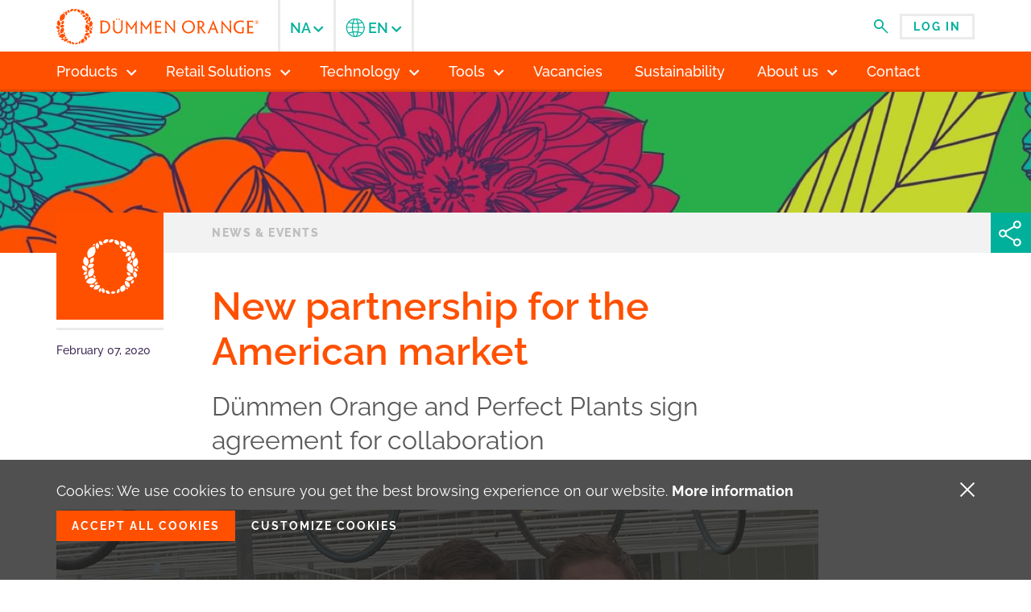

--- FILE ---
content_type: text/html;charset=UTF-8
request_url: https://na.dummenorange.com/site/en/news-archive/detail/new-partnership-for-the-american-market/en-111-367
body_size: 9016
content:

<!doctype html>
<!--[if IE 7]>
	<html class="no-js browser-ie7 lt-ie9 lt-ie8">
	<![endif]-->
<!--[if IE 8]>
	<html class="no-js browser-ie8 lt-ie9">
	<![endif]-->
<!--[if gt IE 8]><!-->
<html class="no-js" lang="en">
<!--<![endif]-->
<head prefix="og: http://ogp.me/ns# fb: http://ogp.me/ns/fb#">
<meta charset="utf-8">
<meta http-equiv="X-UA-Compatible" content="IE=edge">
<title>New partnership for the American market - Dümmen Orange</title>
<meta property="og:title" content="New partnership for the American market - Dümmen Orange">
<meta property="og:locale" content="en">
<meta property="og:type" content="website">
<meta property="og:site_name" content="New partnership for the American market - ">
<meta property="og:description" content="Dümmen Orange and Perfect Plants sign agreement for collaboration">
<meta name="description" content="Dümmen Orange and Perfect Plants sign agreement for collaboration">
<meta name="keywords" content="perfectplants, american, Press release">
<script type="text/javascript">document.documentElement.className=document.documentElement.className.replace(/\bno-js\b/,'')+' js';</script>
<meta name="viewport" content="width=device-width, initial-scale=1">
<link href="/assets/css/build/A.style.css,qv=20260108152751.pagespeed.cf.00pEc_snsZ.css" rel="stylesheet" type="text/css">
<link rel="shortcut icon" type="image/x-icon" href="/assets/images/build/favicon.ico">
<link rel="icon" type="image/png" href="/assets/images/build/xfavicon_32x32.png.pagespeed.ic.CDvLJdpDJU.webp" sizes="32x32">
<link rel="icon" type="image/png" href="/assets/images/build/xfavicon_64x64.png.pagespeed.ic.9JSsdnBh8B.webp" sizes="64x64">
<link rel="icon" type="image/png" href="/assets/images/build/xfavicon_196x196.png.pagespeed.ic.AYK1bul9q6.webp" sizes="192x192">
<link rel="apple-touch-icon-precomposed" href="/assets/images/build/xfavicon_196x196.png.pagespeed.ic.AYK1bul9q6.webp">
<meta name="theme-color" content="#ff5000">
<script>//<![CDATA[
function getCookie(name){var v=document.cookie.match('(^|;) ?'+name+'=([^;]*)(;|$)');return v?v[2]:null;}function setCookie(name,value,days){var d=new Date;d.setTime(d.getTime()+24*60*60*1000*days);document.cookie=name+'='+value+getDomainForCookie()+';path=/;expires='+d.toGMTString();}function getDomainForCookie(){const domain=window.location.hostname;if(domain.includes('localhost')){return'';}return';domain='+domain.split('.').slice(-2).join('.');}var reloadNeededForRecaptcha=false;function setCookieSettings(setAllTrue){var analyticsValue;var recaptchaValue;if(setAllTrue){analyticsValue=true;recaptchaValue=true;}else{var analyticsCheckbox=document.querySelector('input[name="cookieConsentAnalytics"]');var recaptchaCheckbox=document.querySelector('input[name="cookieConsentRecaptcha"]');analyticsValue=analyticsCheckbox!==null?analyticsCheckbox.checked:false;recaptchaValue=recaptchaCheckbox!==null?recaptchaCheckbox.checked:false;}setCookie('cookieConsentAnalytics',analyticsValue,365);setCookie('cookieConsentRecaptcha',recaptchaValue,365);setCookie('cookieConsentFunctional',true,365);if(hasCookieConsentForAnalytics===false&&analyticsValue===true&&typeof initGoogleAnalytics==='function'){initGoogleAnalytics();}if(recaptchaValue&&reloadNeededForRecaptcha===true){location.reload();}}function hasCookieConsentForAnalytics(){return getCookie('cookieConsentAnalytics')==='true';}function hasCookieConsentForRecaptcha(){return getCookie('cookieConsentRecaptcha')==='true';}
//]]></script>
<!-- No GA account number set. -->
<script>(function(w,d,s,l,i){w[l]=w[l]||[];w[l].push({'gtm.start':new Date().getTime(),event:'gtm.js'});var f=d.getElementsByTagName(s)[0],j=d.createElement(s),dl=l!='dataLayer'?'&l='+l:'';j.async=true;j.src='https://www.googletagmanager.com/gtm.js?id='+i+dl;f.parentNode.insertBefore(j,f);})(window,document,'script','dataLayer',"G-3JM718RQ4X");</script>
<script type="text/javascript">var requireJsCacheParamValue="20260108152751";var googleAPIKey="AIzaSyB_XnWmBqk1OhCENJmMwel621x7oRdLhRY";var googleMapId="bdb01f80ab9e28e6";var userLanguageIso='en';var shopRestBackendBaseUrl="https://catalog.dummenorange.com";var siteBaseUrl="";var productDetailBaseUrlWithoutRegion='/app/en/products';var myDummenBaseUrl="/app/en/my";var trackAndTraceUrl="";var selectedAssortment="USA";var vueJsFile="vue.global.min";var ieVersion=(function(){if(new RegExp("MSIE ([0-9]{1,}[\.0-9]{0,})").exec(navigator.userAgent)!=null){return parseFloat(RegExp.$1);}else{return false;}})();var isModernBrowser='visibilityState'in document&&ieVersion!=10;var isOperaMini=Object.prototype.toString.call(window.operamini)==="[object OperaMini]";var oldBrowserNoticeWarningText="The browser you're using is <b>out of date</b>. <a href='https://www.outdatedbrowser.com'>Please update your browser</a> for more security, comfort and the best experience on this site.";var oldBrowserNoticeCloseText="Close message";</script>
<script>//<![CDATA[
var vuexDependencies=[];if(!('Promise'in this)){vuexDependencies.push('promisepolyfill');}var vueBasePath='/template/catalog/vue';var requirejs=({baseUrl:'/assets/script',urlArgs:'bust='+requireJsCacheParamValue,waitSeconds:30,paths:{vendor:'/assets/script/vendor',jquery:'/assets/script/vendor/jquery-3.4.1.min',underscore:'/assets/script/vendor/underscore-min',text:'/assets/script/vendor/text',Vue:'/assets/script/vendor/'+vueJsFile,Vuex:'/assets/script/vendor/vuex.min',VTooltip:'/assets/script/vendor/v-tooltip.umd',vuePath:vueBasePath,vueJspPath:'/app/'+window.userLanguageIso+vueBasePath,promisepolyfill:'/assets/script/vendor/promise.min',shoppingcartComponents:'build/shoppingcart/shoppingcart-components.umd',googleMaps:'https://maps.googleapis.com/maps/api/js?key='+window.googleAPIKey+'&libraries=marker,maps&v=3',markerCluster:'/assets/script/vendor/markerclusterer'},shim:{'vendor/chosen-1.8.7.min':{deps:['jquery'],exports:'jQuery.fn.chosen'},'Vuex':vuexDependencies}});function overrideRequireJsErrorHandler(requirejs){requirejs.onError=function(err){if(err.requireType==='timeout'){var confirmed=confirm('There was an unexpected load timeout (which could be a result of a slow internet connection). '+'Press \'Ok\' to reload the page and try again. '+'Press \'Cancel\' to be redirected to the homepage.');if(confirmed==true){location.reload();}else{location.href='/site';}return;}throw err;};}
//]]></script>
<script></script>
<!-- gAT.jsp -->
<script type="text/javascript">var _gaq=_gaq||[];_gaq.push(['_setAccount','UA-86306797-1']);_gaq.push(['_gat._anonymizeIp']);_gaq.push(['_setSiteSpeedSampleRate',100]);_gaq.push(['_trackPageview']);(function(){var ga=document.createElement('script');ga.type='text/javascript';ga.async=true;ga.src=('https:'==document.location.protocol?'https://ssl':'http://www')+'.google-analytics.com/ga.js';var s=document.getElementsByTagName('script')[0];s.parentNode.insertBefore(ga,s);})();</script>
<!-- End gAT.jsp -->
</head>
<body class="background ">
<input type="checkbox" id="menu" name="name" style="visibility: hidden; position: absolute; top: -100px; left: -100px">
<header class="header">
<div class="header-top">
<div class="header-inner">
<div class="header-logo">
<a href="/"><img src="/assets/images/build/logo-dummenorange.png.pagespeed.ce.is9v-6jr04.png" srcset="/assets/images/build/logo-dummenorange.svg" width="251" height="44" alt="Dümmen Orange"></a>
</div>
<div class="header-hamburger">
<label for="menu" class="hamburger-label js-toggle-offcanvasmenu">
<div class="hamburger-icon">
<div class="hamburger-icon-bar"></div>
<div class="hamburger-icon-bar"></div>
<div class="hamburger-icon-bar"></div>
</div>
</label>
</div>
<div class="header-overlay js-toggle-offcanvasmenu js-swipe-close-offcanvasmenu"></div>
<div class="header-not-logo-and-hamburger">
<div class="header-actions">
<div class="header-search">
<button type="button" class="js-toggle-header-search">
<svg class="icon-search" width="18" height="18">
<use xlink:href="/assets/images/build/svg-sprite.min.svg#search"></use>
</svg>
</button>
</div>
<div class="header-login header-login--dropdown">
<div class="header-login header-login--dropdown">
<a href="/app/en/my" data-gaq-category="My Dummen" data-gaq-action="Login button clicked" class="button button--white button--small">
Log in
</a>
</div>
</div>
<div class="header-hamburger">
<label for="menu" class="hamburger-label js-toggle-offcanvasmenu">
<div class="hamburger-icon">
<div class="hamburger-icon-bar"></div>
<div class="hamburger-icon-bar"></div>
<div class="hamburger-icon-bar"></div>
</div>
</label>
</div>
<div class="header-show-menu">
<a href="#" class="js-show-hidden-menu">
<span class="header-show-menu-text">
Menu
</span>
<span class="header-show-menu-icon">
<svg class="icon-nav-triangle" width="12" height="7">
<use xlink:href="/assets/images/build/svg-sprite.min.svg#nav-triangle"></use>
</svg>
</span>
</a>
</div>
</div>
<div class="header-navigation js-swipe-close-offcanvasmenu">
<nav class="header-mainnav">
<div class="header-mainnav-inner">
<ul>
<li class="parent ">
<span class="js-parent menu-link-placeholder" tabindex="0">
<span class="menu-text">Products</span>
<span class="menu-icon">
<svg class="icon-dropdown-thick" width="13" height="9">
<use xlink:href="/assets/images/build/svg-sprite.min.svg#dropdown-thick"></use>
</svg>
<svg class="icon-dropdown" width="13" height="9">
<use xlink:href="/assets/images/build/svg-sprite.min.svg#dropdown"></use>
</svg>
</span>
</span>
<ul class="submenu">
<li>
<a href="/site/en/products/annuals">
<span>Annuals</span>
</a>
</li>
<li>
<a href="/site/en/products/perennials">
<span>Perennials</span>
</a>
</li>
<li>
<a href="/site/en/products/pot-plants">
<span>Pot Plants</span>
</a>
</li>
<li>
<a href="/site/en/products/tropical-plants">
<span>Tropical Plants</span>
</a>
</li>
<li>
<a href="/site/en/products/cut-flowers">
<span>Cut Flowers</span>
</a>
</li>
<li>
<a href="/site/en/products/flower-bulbs">
<span>Flower Bulbs</span>
</a>
</li>
<li>
<a class="header-mainnav-button" href="/site/en/catalogs">
<span>Catalogs</span>
</a>
</li>
</ul>
</li>
<li class="parent ">
<span class="js-parent menu-link-placeholder" tabindex="0">
<span class="menu-text">Retail Solutions</span>
<span class="menu-icon">
<svg class="icon-dropdown-thick" width="13" height="9">
<use xlink:href="/assets/images/build/svg-sprite.min.svg#dropdown-thick"></use>
</svg>
<svg class="icon-dropdown" width="13" height="9">
<use xlink:href="/assets/images/build/svg-sprite.min.svg#dropdown"></use>
</svg>
</span>
</span>
<ul class="submenu">
<li>
<a href="/site/en/retail-solutions/our-concepts">
<span>Our Concepts</span>
</a>
</li>
<li>
<a href="/app/en/pos-materials#/pos-materials?region=usa">
<span>POS Material</span>
</a>
</li>
</ul>
</li>
<li class="parent ">
<span class="js-parent menu-link-placeholder" tabindex="0">
<span class="menu-text">Technology</span>
<span class="menu-icon">
<svg class="icon-dropdown-thick" width="13" height="9">
<use xlink:href="/assets/images/build/svg-sprite.min.svg#dropdown-thick"></use>
</svg>
<svg class="icon-dropdown" width="13" height="9">
<use xlink:href="/assets/images/build/svg-sprite.min.svg#dropdown"></use>
</svg>
</span>
</span>
<ul class="submenu">
<li>
<a href="/site/en/technology/intrinsa">
<span>INTRINSA®</span>
</a>
</li>
</ul>
</li>
<li class="parent ">
<span class="js-parent menu-link-placeholder" tabindex="0">
<span class="menu-text">Tools</span>
<span class="menu-icon">
<svg class="icon-dropdown-thick" width="13" height="9">
<use xlink:href="/assets/images/build/svg-sprite.min.svg#dropdown-thick"></use>
</svg>
<svg class="icon-dropdown" width="13" height="9">
<use xlink:href="/assets/images/build/svg-sprite.min.svg#dropdown"></use>
</svg>
</span>
</span>
<ul class="submenu">
<li class=" subparent">
<span class="js-parent menu-link-placeholder" tabindex="0">
<span class="menu-text">Growing Guides</span>
<span class="menu-icon">
<svg class="icon-dropdown-thick" width="13" height="9">
<use xlink:href="/assets/images/build/svg-sprite.min.svg#dropdown-thick"></use>
</svg>
<svg class="icon-dropdown" width="13" height="9">
<use xlink:href="/assets/images/build/svg-sprite.min.svg#dropdown"></use>
</svg>
</span>
</span>
<ul class="subsubmenu">
<li>
<a href="/site/en/tools/growing-guides?category=Technical+Resources">
<span>Technical Resources</span>
</a>
</li>
<li>
<a href="/site/en/tools/growing-guides?category=Annuals">
<span>Annuals</span>
</a>
</li>
<li>
<a href="/site/en/tools/growing-guides?category=Perennials+%26+Herbs">
<span>Perennials &amp; Herbs</span>
</a>
</li>
<li>
<a href="/site/en/tools/growing-guides?category=Potted+Crops">
<span>Potted Crops</span>
</a>
</li>
<li>
<a href="/site/en/tools/growing-guides?category=Tropicals+%26+Succulents">
<span>Tropicals &amp; Succulents</span>
</a>
</li>
<li>
<a href="/site/en/tools/growing-guides?category=Basewell%E2%84%A2">
<span>Basewell™</span>
</a>
</li>
<li>
<a href="/site/en/tools/growing-guides?category=OnTarget+app">
<span>OnTarget app</span>
</a>
</li>
</ul>
</li>
<li>
<a target="_blank" rel="noopener" class="external" href="https://outsystems.dummenorange.com/DummenOrangeOnTarget/">
<span>On Target app</span>
</a>
</li>
</ul>
</li>
<li>
<a href="/site/en/vacancies">
<span class="menu-text">Vacancies</span>
</a>
</li>
<li>
<a href="/site/en/sustainability">
<span class="menu-text">Sustainability</span>
</a>
</li>
<li class="parent ">
<span class="js-parent menu-link-placeholder" tabindex="0">
<span class="menu-text">About us</span>
<span class="menu-icon">
<svg class="icon-dropdown-thick" width="13" height="9">
<use xlink:href="/assets/images/build/svg-sprite.min.svg#dropdown-thick"></use>
</svg>
<svg class="icon-dropdown" width="13" height="9">
<use xlink:href="/assets/images/build/svg-sprite.min.svg#dropdown"></use>
</svg>
</span>
</span>
<ul class="submenu">
<li>
<a href="/site/en/about-us/what-we-do">
<span>What we do</span>
</a>
</li>
<li>
<a href="/site/en/about-us/our-values">
<span>Our Values</span>
</a>
</li>
<li>
<a href="/site/en/about-us/leadership">
<span>Leadership</span>
</a>
</li>
<li>
<a href="/site/en/about-us/policies">
<span>Policies</span>
</a>
</li>
<li>
<a target="_blank" rel="noopener" class="external" href="/site/documents/625/dummen-na-inc.-general-terms-and-conditions-of-sale.pdf">
<span>General Terms and Conditions of Sales</span>
</a>
</li>
<li>
<a href="/site/en/about-us/dr.-p.-allen-hammer-scholarship">
<span>Dr. P. Allen Hammer Scholarship</span>
</a>
</li>
<li>
<a href="/site/en/about-us/subscribe-to-our-newsletter">
<span>Subscribe to our newsletter</span>
</a>
</li>
</ul>
</li>
<li>
<a href="/site/en/contact">
<span class="menu-text">Contact</span>
</a>
</li>
</ul>
</div>
</nav>
<nav class="header-region">
<div class="header-location">
<h2>Select your region</h2>
<a href="#select-region" class="header-location_current js-region-selector">
<span class="menu-text">
<span class="menu-text-full">
North America
</span>
<span class="menu-text-abbr">
NA
</span>
</span>
<span class="menu-icon">
<svg class="icon-dropdown-thick" width="13" height="9">
<use xlink:href="/assets/images/build/svg-sprite.min.svg#dropdown-thick"></use>
</svg>
<svg class="icon-dropdown" width="13" height="9">
<use xlink:href="/assets/images/build/svg-sprite.min.svg#dropdown"></use>
</svg>
</span>
</a>
<ul class="header-location_options" id="select-region">
<li class="active">
<a href="https://na.dummenorange.com">
<span>North America</span>
</a>
</li>
<li>
<a href="https://latam.dummenorange.com">
<span>Latin America</span>
</a>
</li>
<li>
<a href="https://apac.dummenorange.com">
<span>Asia Pacific</span>
</a>
</li>
<li>
<a href="https://emea.dummenorange.com">
<span>Europe, Middle-East and Africa</span>
</a>
</li>
</ul>
</div>
<div class="header-location">
<h2>Language</h2>
<a href="#select-region-2" class="header-location_current no-left-border js-region-selector">
<span class="menu-text">
<span class="menu-text-full">
English
</span>
<span class="menu-text-abbr">
<svg class="icon-globe" width="24" height="24">
<use xlink:href="/assets/images/build/svg-sprite.min.svg#globe"></use>
</svg>
en
</span>
</span>
<span class="menu-icon">
<svg class="icon-dropdown-thick" width="13" height="9">
<use xlink:href="/assets/images/build/svg-sprite.min.svg#dropdown-thick"></use>
</svg>
<svg class="icon-dropdown" width="13" height="9">
<use xlink:href="/assets/images/build/svg-sprite.min.svg#dropdown"></use>
</svg>
</span>
</a>
<ul class="header-location_options" id="select-region-2">
<li class="active">
<a href="?cmsAction=changeLanguageWithReferer&amp;language=en">
English
</a>
</li>
<li>
<a href="?cmsAction=changeLanguageWithReferer&amp;language=es">
Español
</a>
</li>
<li>
<a href="?cmsAction=changeLanguageWithReferer&amp;language=fr">
Français
</a>
</li>
</ul>
</div>
</nav>
</div>
<form action="/site/en/search-site" method="get" class="header-search__form">
<input class="js-topbar-search-input" type="search" name="term" value="" placeholder="Search">
<button type="submit">
<svg class="icon-search" width="21" height="21">
<use xlink:href="/assets/images/build/svg-sprite.min.svg#search"></use>
</svg>
</button>
<button type="reset" class="js-toggle-header-search">
<svg class="icon-modal-close" width="20" height="20">
<use xlink:href="/assets/images/build/svg-sprite.min.svg#modal-close"></use>
</svg>
</button>
<div class="search-suggestions search-suggestions--header">
<div class="search-suggestions__enter">
<span>Press enter to search</span>
</div>
<div class="search-suggestions__suggested-searches hidden">
<h3>Suggested searches</h3>
<a href="/site/en/search-site?category=news&amp;term=" class="js-search-in-section search-suggestions__suggested-search">
<div class="search-suggestions__suggested-search__icon">
<svg class="icon-search" width="21" height="21">
<use xlink:href="/assets/images/build/svg-sprite.min.svg#search"></use>
</svg>
</div>
<h4>
<span>
<span class="js-topbar-search-value-placeholder"></span>
<strong>
in news
</strong>
</span>
</h4>
</a>
<a href="/site/en/search-site?category=products&amp;term=" class="js-search-in-section search-suggestions__suggested-search">
<div class="search-suggestions__suggested-search__icon">
<svg class="icon-search" width="21" height="21">
<use xlink:href="/assets/images/build/svg-sprite.min.svg#search"></use>
</svg>
</div>
<h4>
<span>
<span class="js-topbar-search-value-placeholder"></span>
<strong>
in products
</strong>
</span>
</h4>
</a>
</div>
</div>
</form>
</div>
</div>
</div>
</header>
<div class="body">
<main>
<article class="news-detail">
<div class="news-detail__header-image news-detail__header-image--6"></div>
<div class="news-detail__breadcrumbs">
<div class="breadcrumbs">
<a href="/site/en/news">
News &amp; events
</a>
</div>
</div>
<button class="js-toggle-share-modal news-detail__share-top">
<svg class="icon-share" width="50" height="50">
<use xlink:href="/assets/images/build/svg-sprite.min.svg#share"></use>
</svg>
</button>
<div class="news-detail__wrapper">
<div class="news-detail__aside">
<aside class="news-detail__contact">
<script class="js-lazyimage" type="text/html" data-mq="screen and (min-width: 960px)">
			<img src="/assets/images/build/fallback-news-contact.svg" width="133" height="133" alt="D&uuml;mmen Orange">
		</script>
</aside>
<div class="news-detail__date">
February 07, 2020
</div>
</div>
<div class="news-detail__article-wrapper">
<h1 class="news-detail__title">
New partnership for the American market
</h1>
<p class="news-detail__intro">
Dümmen Orange and Perfect Plants sign agreement for collaboration
</p>
<div class="news-detail__image">
<figure>
<script class="js-lazyimage" type="text/html">
				<img src="/site/images/1385/foto-press-release-perfect-plants.jpg" alt="" />
			</script>
</figure>
</div>
<p><em>Dümmen Orange and Dutch plant &amp; tissue culture producer Perfect Plants, joined forces by signing an agreement granting Dümmen Orange the exclusive sales rights for Perfect Plants’ Spathiphyllum genetics.</em>&nbsp;</p>
<p>Dümmen Orange and Perfect Plants (formerly known as Pothos Plant) kicked off the new year with a memorable moment by signing an agreement for intensive collaboration in the North-American market. The agreement grants Dümmen Orange the exclusive sales rights for Perfect Plants’ Spathiphyllum genetics. In this new partnership, Dümmen Orange will be responsible for the sales, marketing and distribution, while Perfect Plants will coordinate the production of tissue-cultured plants in their South African laboratory facilities. This collaboration aims to create the best offer for American and Canadian based growers in terms of variety choice, quality and service.&nbsp;</p>
<p>Several key introductions are planned for this year and will be launched into the North American market, such as the innovative tetra-ploid variety Sweet Catalina which was displayed in the Dümmen Orange booth at last months’ TPIE in Fort Lauderdale.</p>
<p>Mike van Schie (Sales Manager with Perfect Plants) says: “By joining forces with Dümmen Orange’s North American sales team, Perfect Plants has the opportunity to significantly increase the impact of our proprietary assortment of Spathiphyllum. The entire Perfect Plants team is looking forward to the collaboration with Dümmen Orange and the possibilities that our partnership will create.”<br>&nbsp;<br>Pieter Koen (Product Manager Tropicals with Dümmen Orange) adds: “Spathiphyllum is a great addition to our Tropical’s product range which already includes anthurium, orchids and succulents. I am confident that the innovative Perfect Plants genetics will help us serve our client’s interests in having a great and positive impact on the North American market.”</p>
<p>#####</p>
<p><strong><em>Company information</em></strong></p>
<p><em>DÜMMEN ORANGE </em><br><em>Dümmen Orange is the world’s largest breeder and propagator of cut flowers, bulbs, tropical plants, pot plants, bedding plants and perennials. Its annual turnover is about €350 m. The company employs over 7,300 people worldwide. In addition to a large marketing and sales network, Dümmen Orange has a diversified network of specialized production sites. The key to Dümmen Orange’s success is a broad and deep product range, supported by a global supply chain. The company embraces its social responsibilities and invests in the health, safety and personal development of its staff.</em></p>
<p><em>PERFECT PLANTS</em><br><em>Perfect Plants is the largest producer of Spathiphyllum (peace lilies) and one of the largest providers of seedling potatoes in the world. With over 35 years of biogenetics experience in the global tissue culture industry, Perfect Plants currently produces over 35 million plant &amp; tissue culture products per year. With its experience and commitment to NAK Elite Certification, Perfect Plants works with clients to create clean (virus &amp; bacteria free) certified products so they can meet their planned production timelines and quantities.</em></p>
</div>
<div class="news-detail__footer">
<div class="news-detail__tags">
<h2 class="news-detail__tags__title">Learn more</h2>
<div class="news-detail__tags__tag-wrapper">
<a href="/site/en/news-archive?label=Press release" class="tag">
Press release
</a>
</div>
</div>
<div class="news-detail__share">
<button class="button button--small button--white js-toggle-share-modal">
Share on:
<svg class="icon-share-facebook" width="9" height="16">
<use xlink:href="/assets/images/build/svg-sprite.min.svg#share-facebook"></use>
</svg>
<svg class="icon-share-x" width="16" height="16">
<use xlink:href="/assets/images/build/svg-sprite.min.svg#share-x"></use>
</svg>
<svg class="icon-share-linkedin" width="16" height="15">
<use xlink:href="/assets/images/build/svg-sprite.min.svg#share-linkedin"></use>
</svg>
<svg class="icon-share-email" width="18" height="12">
<use xlink:href="/assets/images/build/svg-sprite.min.svg#share-email"></use>
</svg>
</button>
</div>
</div>
</div>
</article>
<section class="news-highlight-overview news-highlight-overview--news-detail">
<div class="news-highlight-overview__wrapper">
<h2 class="news-highlight-overview__title">
Related Articles
</h2>
<div class="news-highlight-carousel">
<article class="news-highlight-article">
<div class="news-highlight-article__image">
<a href="/site/en/news-archive/detail/orange-meets-yellow/en-111-403">
<script class="js-lazyimage" type="text/html" data-mq="screen and (min-width: 640px)">
										











	
		

		
			
				
			

			<img src="/site/images/1475/yellowstone-header-946x583.jpg" width="367" height="236"
			     alt="Orange meets Yellow" />
		
	



								</script>
</a>
</div>
<div class="news-highlight-article__text-content">
<div class="news-highlight-article__date">
July 29, 2020
</div>
<h3 class="news-highlight-article__title js-truncate-text">
<a href="/site/en/news-archive/detail/orange-meets-yellow/en-111-403">Orange meets Yellow</a>
</h3>
<p class="news-highlight-article__intro js-truncate-text">
Dümmen Orange and Yellowstone Foundation Partner in New Petunia Launch
</p>
<div class="news-highlight-article__readmore">
<a href="/site/en/news-archive/detail/orange-meets-yellow/en-111-403" class="button button--white button--small">
Read more
</a>
</div>
</div>
</article>
<article class="news-highlight-article">
<div class="news-highlight-article__image">
<a href="/site/en/news-archive/detail/floramedia-dummen-orange-and-royal-lemkes-launch-green-trend-report-2020-2021/en-111-359">
<script class="js-lazyimage" type="text/html" data-mq="screen and (min-width: 640px)">
										











	
		

		
			
				
			

			<img src="/site/images/1377/gtr3.jpg" width="367" height="236"
			     alt="Floramedia, Dümmen Orange and Royal Lemkes launch Green Trend Report 2020-2021" />
		
	



								</script>
</a>
</div>
<div class="news-highlight-article__text-content">
<div class="news-highlight-article__date">
December 04, 2019
</div>
<h3 class="news-highlight-article__title js-truncate-text">
<a href="/site/en/news-archive/detail/floramedia-dummen-orange-and-royal-lemkes-launch-green-trend-report-2020-2021/en-111-359">Floramedia, Dümmen Orange and Royal Lemkes launch Green Trend Report 2020-2021</a>
</h3>
<p class="news-highlight-article__intro js-truncate-text">
Special collaboration between three international leaders of the ornamental horticulture sector results in a unique book
</p>
<div class="news-highlight-article__readmore">
<a href="/site/en/news-archive/detail/floramedia-dummen-orange-and-royal-lemkes-launch-green-trend-report-2020-2021/en-111-359" class="button button--white button--small">
Read more
</a>
</div>
</div>
</article>
<article class="news-highlight-article">
<div class="news-highlight-article__image">
<a href="/site/en/news-archive/detail/dummen-orange-and-gares-sign-exclusive-global-sales-agreement/en-111-355">
<script class="js-lazyimage" type="text/html" data-mq="screen and (min-width: 640px)">
										











	
		

		
			
				
			

			<img src="/site/images/1339/pieter-koen-3-pers..jpg" width="367" height="236"
			     alt="Dümmen Orange and GARES  Sign Exclusive Global Sales Agreement" />
		
	



								</script>
</a>
</div>
<div class="news-highlight-article__text-content">
<div class="news-highlight-article__date">
October 11, 2019
</div>
<h3 class="news-highlight-article__title js-truncate-text">
<a href="/site/en/news-archive/detail/dummen-orange-and-gares-sign-exclusive-global-sales-agreement/en-111-355">Dümmen Orange and GARES Sign Exclusive Global Sales Agreement</a>
</h3>
<p class="news-highlight-article__intro js-truncate-text">
Teaming up for worldwide introduction of South Korean succulents
</p>
<div class="news-highlight-article__readmore">
<a href="/site/en/news-archive/detail/dummen-orange-and-gares-sign-exclusive-global-sales-agreement/en-111-355" class="button button--white button--small">
Read more
</a>
</div>
</div>
</article>
</div>
</div>
</section>
</main>
<footer class="footer">
<div class="footer__top footer-inner">
<section class="footer-sitemap">
<nav>
<ul>
<li class="parent">
<span class="footer-sitemap-title">
Products
</span>
<ul>
<li>
<a href="/site/en/products/annuals">Annuals</a>
</li>
<li>
<a href="/site/en/products/perennials">Perennials</a>
</li>
<li>
<a href="/site/en/products/pot-plants">Pot Plants</a>
</li>
<li>
<a href="/site/en/products/tropical-plants">Tropical Plants</a>
</li>
<li>
<a href="/site/en/products/cut-flowers">Cut Flowers</a>
</li>
<li>
<a href="/site/en/products/flower-bulbs">Flower Bulbs</a>
</li>
<li>
<a href="/site/en/catalogs">Catalogs</a>
</li>
</ul>
</li>
<li class="parent">
<span class="footer-sitemap-title">
Retail Solutions
</span>
<ul>
<li>
<a href="/site/en/retail-solutions/our-concepts">Our Concepts</a>
</li>
<li>
<a href="/app/en/pos-materials#/pos-materials?region=usa">POS Material</a>
</li>
</ul>
</li>
<li class="parent">
<span class="footer-sitemap-title">
Technology
</span>
<ul>
<li>
<a href="/site/en/technology/intrinsa">INTRINSA®</a>
</li>
</ul>
</li>
<li class="parent">
<span class="footer-sitemap-title">
Tools
</span>
<ul>
<li>
<a href="/site/en/tools/growing-guides">Growing Guides</a>
</li>
<li>
<a target="_blank" rel="noopener" class="external" href="https://outsystems.dummenorange.com/DummenOrangeOnTarget/">On Target app</a>
</li>
</ul>
</li>
<li>
<a href="/site/en/vacancies">
Vacancies
</a>
</li>
<li>
<a href="/site/en/sustainability">
Sustainability
</a>
</li>
<li class="parent">
<span class="footer-sitemap-title">
About us
</span>
<ul>
<li>
<a href="/site/en/about-us/what-we-do">What we do</a>
</li>
<li>
<a href="/site/en/about-us/our-values">Our Values</a>
</li>
<li>
<a href="/site/en/about-us/leadership">Leadership</a>
</li>
<li>
<a href="/site/en/about-us/policies">Policies</a>
</li>
<li>
<a target="_blank" rel="noopener" class="external" href="/site/documents/625/dummen-na-inc.-general-terms-and-conditions-of-sale.pdf">General Terms and Conditions of Sales</a>
</li>
<li>
<a href="/site/en/about-us/dr.-p.-allen-hammer-scholarship">Dr. P. Allen Hammer Scholarship</a>
</li>
<li>
<a href="/site/en/about-us/subscribe-to-our-newsletter">Subscribe to our newsletter</a>
</li>
</ul>
</li>
<li>
<a href="/site/en/contact">
Contact
</a>
</li>
</ul>
</nav>
</section>
<section class="footer-contact">
<article class="footer-contact-address">
<h3>North America Headquarters</h3>
<p>250 South High Street, Suite 650&nbsp;<br>Columbus, OH 43215<br>USA&nbsp;</p>
<p>+1&nbsp;(614) 850-9551<br><a href="mailto:info.na@dummenorange.com">info.na@dummenorange.com</a><br><a class="footer-link-to-contact" href="/site/en/contact">Go to contact page<br></a></p>
</article>
<article class="footer-contact-social">
<h3>Get in touch</h3>
<a href="https://www.facebook.com/DummenOrangeNA" target="_blank" class="footer-social-icon">
<svg class="icon-facebook" width="30" height="30">
<use xlink:href="/assets/images/build/svg-sprite.min.svg#facebook"></use>
</svg>
</a>
<a href="https://www.instagram.com/dummenorangena" target="_blank" class="footer-social-icon">
<svg class="icon-instagram" width="30" height="30">
<use xlink:href="/assets/images/build/svg-sprite.min.svg#instagram"></use>
</svg>
</a>
<a href="https://www.linkedin.com/company/dümmen-orange/" target="_blank" class="footer-social-icon">
<svg class="icon-linkedin" width="30" height="30">
<use xlink:href="/assets/images/build/svg-sprite.min.svg#linkedin"></use>
</svg>
</a>
<a href="https://www.pinterest.com/dmmenorange/" target="_blank" class="footer-social-icon">
<svg class="icon-pinterest" width="30" height="30">
<use xlink:href="/assets/images/build/svg-sprite.min.svg#pinterest"></use>
</svg>
</a>
<a href="https://twitter.com/DummenOrangeNA" target="_blank" class="footer-social-icon">
<svg class="icon-twitter" width="30" height="30">
<use xlink:href="/assets/images/build/svg-sprite.min.svg#twitter"></use>
</svg>
</a>
<a href="https://www.youtube.com/channel/UCrH4Ur3wJY_qwv3xYg97VMA" target="_blank" class="footer-social-icon">
<svg class="icon-youtube" width="30" height="30">
<use xlink:href="/assets/images/build/svg-sprite.min.svg#youtube"></use>
</svg>
</a>
</article>
<article class="footer-contact-newsletter">
</article>
</section>
</div>
<section class="footer-copyright">
<div class="footer-inner">
<div class="footer-logo">
<a href="/">
<img src="/assets/images/build/logo-dummenorange.png.pagespeed.ce.is9v-6jr04.png" srcset="/assets/images/build/logo-dummenorange.svg" width="171" height="30" alt="Dümmen Orange">
</a>
</div>
<div class="footer-copyright-menu">
Copyright&nbsp;©&nbsp;2026
<span class="footer-copyright-menu__links">
<a href="/site/en/disclaimer">Disclaimer</a>
|
<a href="/site/en/privacy">Privacy</a>
|
<a target="_blank" rel="noopener" class="external" href="/site/documents/625/dummen-na-inc.-general-terms-and-conditions-of-sale.pdf">General Terms and Conditions of Sales</a>
</span>
</div>
</div>
</section>
</footer>
</div>
<div class="share-modal">
<div class="share-modal__background js-toggle-share-modal"></div>
<div class="share-modal__inner">
<button type="button" class="js-toggle-share-modal share-modal__close">
<svg class="icon-modal-close" width="20" height="20">
<use xlink:href="/assets/images/build/svg-sprite.min.svg#modal-close"></use>
</svg>
</button>
<button type="button" class="js-share-copy share-modal__link">
<svg class="icon-share-copy" width="18" height="18">
<use xlink:href="/assets/images/build/svg-sprite.min.svg#share-copy"></use>
</svg>
Copy link
</button>
<a href="#" class="js-share-email share-modal__link">
<svg class="icon-share-email" width="18" height="12">
<use xlink:href="/assets/images/build/svg-sprite.min.svg#share-email"></use>
</svg>
Email link
</a>
<a href="#" target="_blank" class="js-share-facebook share-modal__link">
<svg class="icon-share-facebook" width="9" height="16">
<use xlink:href="/assets/images/build/svg-sprite.min.svg#share-facebook"></use>
</svg>
Share on Facebook
</a>
<a href="#" target="_blank" class="js-share-x share-modal__link">
<svg class="icon-share-x" width="16" height="16">
<use xlink:href="/assets/images/build/svg-sprite.min.svg#share-x"></use>
</svg>
Share on X
</a>
<a href="#" target="_blank" class="js-share-linkedin share-modal__link">
<svg class="icon-share-linkedin" width="16" height="15">
<use xlink:href="/assets/images/build/svg-sprite.min.svg#share-linkedin"></use>
</svg>
Share on LinkedIn
</a>
</div>
</div>
<div class="cookie-modal">
<div class="cookie-modal__background js-toggle-cookie-modal"></div>
<div class="cookie-modal__inner">
<button type="button" class="js-toggle-cookie-modal cookie-modal__close">
<svg class="icon-modal-close" width="20" height="20">
<use xlink:href="/assets/images/build/svg-sprite.min.svg#modal-close"></use>
</svg>
</button>
<div class="cookie-modal__settings-form">
<h1>Cookie settings</h1>
<p>
For more information about the cookies, or the update your preferences, please see:
<a href="/site/en/privacy">Privacy and Cookie statement</a>
</p>
<form class="js-cookie-settings-form">
<div class="input-wrapper">
<div class="checkboxwrapper">
<label>
<input type="checkbox" name="cookieSettings" checked disabled>
<span class="checkbox-icon"></span>
<strong>Functional (required)</strong>
<br>
These cookies are necessary for the website to function.
</label>
</div>
</div>
<div class="input-wrapper">
<div class="checkboxwrapper">
<label>
<input type="checkbox" name="cookieConsentAnalytics">
<span class="checkbox-icon"></span>
<strong>Analytics</strong><br>
These cookies allow us to count visits and traffic sources so we can measure and improve the performance of our site.
</label>
</div>
</div>
<div class="input-wrapper">
<div class="checkboxwrapper">
<label>
<input type="checkbox" name="cookieConsentRecaptcha">
<span class="checkbox-icon"></span>
<strong>Spam prevention</strong><br>
These cookies allow us to prevent the abuse of forms on our website.
</label>
</div>
</div>
<button type="submit" class="button button--green button--small">
Save cookie preferences
</button>
</form>
</div>
</div>
</div>
<section class="cookie-notice cookie-notice--cookies">
<div class="cookie-notice__inner">
<button class="cookie-notice__close js-close-cookie-notice" data-accepturl="/app/cookienotice/acceptcookies.web">
<svg class="icon-modal-close" width="20" height="20">
<use xlink:href="/assets/images/build/svg-sprite.min.svg#modal-close"></use>
</svg>
</button>
<p class="cookie-notice__intro">
Cookies: We use cookies <span class="hide-for-small">to ensure you get the best browsing experience</span> on our website.
<a href="/site/en/privacy">More information</a>
</p>
<div class="cookie-notice__buttons">
<button type="button" class="js-accept-all-cookies button button--orange button--small">
Accept all cookies
</button>
<button type="button" class="js-customize-cookies js-toggle-cookie-modal button button--text button--small" style="color: inherit;">
Customize cookies
</button>
</div>
</div>
</section>
<script type="text/javascript">if(location.hash){window.scrollTo(0,0);setTimeout(function(){window.scrollTo(0,0);},1);}</script>
<script data-main="/assets/script/main.js" src="/assets/script/vendor/require.js"></script>
</body>
</html>


--- FILE ---
content_type: text/css
request_url: https://na.dummenorange.com/assets/css/build/A.style.css,qv=20260108152751.pagespeed.cf.00pEc_snsZ.css
body_size: 47369
content:
@font-face{font-display:swap;font-family:"Noto Serif";font-style:normal;font-weight:400;src:url(/assets/fonts/noto-serif-v21-cyrillic_cyrillic-ext_greek_greek-ext_latin_latin-ext_vietnamese-regular.woff2) format("woff2") , url(/assets/fonts/noto-serif-v21-cyrillic_cyrillic-ext_greek_greek-ext_latin_latin-ext_vietnamese-regular.woff) format("woff")}@font-face{font-display:swap;font-family:"Noto Serif";font-style:italic;font-weight:400;src:url(/assets/fonts/noto-serif-v21-cyrillic_cyrillic-ext_greek_greek-ext_latin_latin-ext_vietnamese-italic.woff2) format("woff2") , url(/assets/fonts/noto-serif-v21-cyrillic_cyrillic-ext_greek_greek-ext_latin_latin-ext_vietnamese-italic.woff) format("woff")}@font-face{font-display:swap;font-family:"Noto Serif";font-style:normal;font-weight:700;src:url(/assets/fonts/noto-serif-v21-cyrillic_cyrillic-ext_greek_greek-ext_latin_latin-ext_vietnamese-700.woff2) format("woff2") , url(/assets/fonts/noto-serif-v21-cyrillic_cyrillic-ext_greek_greek-ext_latin_latin-ext_vietnamese-700.woff) format("woff")}@font-face{font-display:swap;font-family:"Noto Serif";font-style:italic;font-weight:700;src:url(/assets/fonts/noto-serif-v21-cyrillic_cyrillic-ext_greek_greek-ext_latin_latin-ext_vietnamese-700italic.woff2) format("woff2") , url(/assets/fonts/noto-serif-v21-cyrillic_cyrillic-ext_greek_greek-ext_latin_latin-ext_vietnamese-700italic.woff) format("woff")}@font-face{font-family:Raleway;font-style:normal;font-weight:400;font-display:swap;src:local("") , url(/assets/fonts/raleway-v28-vietnamese_latin-ext_latin_cyrillic-ext_cyrillic-regular.woff2) format("woff2") , url(/assets/fonts/raleway-v28-vietnamese_latin-ext_latin_cyrillic-ext_cyrillic-regular.woff) format("woff")}@font-face{font-family:Raleway;font-style:normal;font-weight:500;font-display:swap;src:local("") , url(/assets/fonts/raleway-v28-vietnamese_latin-ext_latin_cyrillic-ext_cyrillic-500.woff2) format("woff2") , url(/assets/fonts/raleway-v28-vietnamese_latin-ext_latin_cyrillic-ext_cyrillic-500.woff) format("woff")}@font-face{font-family:Raleway;font-style:normal;font-weight:600;font-display:swap;src:local("") , url(/assets/fonts/raleway-v28-vietnamese_latin-ext_latin_cyrillic-ext_cyrillic-600.woff2) format("woff2") , url(/assets/fonts/raleway-v28-vietnamese_latin-ext_latin_cyrillic-ext_cyrillic-600.woff) format("woff")}@font-face{font-family:Raleway;font-style:normal;font-weight:700;font-display:swap;src:local("") , url(/assets/fonts/raleway-v28-vietnamese_latin-ext_latin_cyrillic-ext_cyrillic-700.woff2) format("woff2") , url(/assets/fonts/raleway-v28-vietnamese_latin-ext_latin_cyrillic-ext_cyrillic-700.woff) format("woff")}@font-face{font-family:Raleway;font-style:normal;font-weight:800;font-display:swap;src:local("") , url(/assets/fonts/raleway-v28-vietnamese_latin-ext_latin_cyrillic-ext_cyrillic-800.woff2) format("woff2") , url(/assets/fonts/raleway-v28-vietnamese_latin-ext_latin_cyrillic-ext_cyrillic-800.woff) format("woff")}@font-face{font-family:Raleway;font-style:normal;font-weight:900;font-display:swap;src:local("") , url(/assets/fonts/raleway-v28-vietnamese_latin-ext_latin_cyrillic-ext_cyrillic-900.woff2) format("woff2") , url(/assets/fonts/raleway-v28-vietnamese_latin-ext_latin_cyrillic-ext_cyrillic-900.woff) format("woff")}@font-face{font-family:Raleway;font-style:italic;font-weight:400;font-display:swap;src:local("") , url(/assets/fonts/raleway-v28-vietnamese_latin-ext_latin_cyrillic-ext_cyrillic-italic.woff2) format("woff2") , url(/assets/fonts/raleway-v28-vietnamese_latin-ext_latin_cyrillic-ext_cyrillic-italic.woff) format("woff")}@font-face{font-family:Raleway;font-style:italic;font-weight:500;font-display:swap;src:local("") , url(/assets/fonts/raleway-v28-vietnamese_latin-ext_latin_cyrillic-ext_cyrillic-500italic.woff2) format("woff2") , url(/assets/fonts/raleway-v28-vietnamese_latin-ext_latin_cyrillic-ext_cyrillic-500italic.woff) format("woff")}@font-face{font-family:Raleway;font-style:italic;font-weight:600;font-display:swap;src:local("") , url(/assets/fonts/raleway-v28-vietnamese_latin-ext_latin_cyrillic-ext_cyrillic-600italic.woff2) format("woff2") , url(/assets/fonts/raleway-v28-vietnamese_latin-ext_latin_cyrillic-ext_cyrillic-600italic.woff) format("woff")}@font-face{font-family:Raleway;font-style:italic;font-weight:700;font-display:swap;src:local("") , url(/assets/fonts/raleway-v28-vietnamese_latin-ext_latin_cyrillic-ext_cyrillic-700italic.woff2) format("woff2") , url(/assets/fonts/raleway-v28-vietnamese_latin-ext_latin_cyrillic-ext_cyrillic-700italic.woff) format("woff")}@font-face{font-family:Raleway;font-style:italic;font-weight:800;font-display:swap;src:local("") , url(/assets/fonts/raleway-v28-vietnamese_latin-ext_latin_cyrillic-ext_cyrillic-800italic.woff2) format("woff2") , url(/assets/fonts/raleway-v28-vietnamese_latin-ext_latin_cyrillic-ext_cyrillic-800italic.woff) format("woff")}@font-face{font-family:Raleway;font-style:italic;font-weight:900;font-display:swap;src:local("") , url(/assets/fonts/raleway-v28-vietnamese_latin-ext_latin_cyrillic-ext_cyrillic-900italic.woff2) format("woff2") , url(/assets/fonts/raleway-v28-vietnamese_latin-ext_latin_cyrillic-ext_cyrillic-900italic.woff) format("woff")}.chosen-container{position:relative;display:inline-block;vertical-align:middle;font-size:14px;-webkit-user-select:none;-moz-user-select:none;-ms-user-select:none;user-select:none;text-align:left}.chosen-container *{-webkit-box-sizing:border-box;box-sizing:border-box}.chosen-container .chosen-drop{position:absolute;top:100%;left:-9999px;z-index:1010;width:100%;border:1px solid #aaa;border:3px solid #ebebeb;border-top:0;background:#fff}.chosen-container.chosen-with-drop .chosen-drop{left:0}.chosen-container a{cursor:pointer}.chosen-container .chosen-single .group-name,.chosen-container .search-choice .group-name{margin-right:4px;overflow:hidden;white-space:nowrap;text-overflow:ellipsis;font-weight:400;color:#999}.chosen-container .chosen-single .group-name:after,.chosen-container .search-choice .group-name:after{content:":";padding-left:2px;vertical-align:top}.chosen-container-single .chosen-single{position:relative;display:block;overflow:hidden;padding:0 0 0 8px;border:3px solid #ebebeb;background-color:#fff;color:#444;text-decoration:none;white-space:nowrap;height:2.7142857143em;line-height:2.2857142857em}.chosen-container-single .chosen-default{color:#999}.chosen-container-single .chosen-single span{display:block;overflow:hidden;margin-right:26px;text-overflow:ellipsis;white-space:nowrap}.chosen-container-single .chosen-single-with-deselect span{margin-right:38px}.chosen-container-single .chosen-single abbr{position:absolute;top:6px;right:26px;display:block;width:12px;height:12px;background:url(/assets/images/build/chosen-sprite.png.pagespeed.ce.i1WoIucrj9.png) -42px 1px no-repeat;font-size:1px}.chosen-container-single .chosen-single abbr:hover{background-position:-42px -10px}.chosen-container-single.chosen-disabled .chosen-single abbr:hover{background-position:-42px -10px}.chosen-container-single .chosen-single div{position:absolute;top:0;right:0;display:block;width:18px;height:100%}.chosen-container-single .chosen-single div b{display:block;width:100%;height:100%;text-align:left}.chosen-container-single .chosen-single div b:before{content:"";display:inline-block;width:0;height:0;border-style:solid;border-width:7px 5px 0 5px;border-color:#00b09b transparent transparent;-webkit-transform:translateY(-1px);-ms-transform:translateY(-1px);transform:translateY(-1px)}.chosen-container-single .chosen-search{position:relative;z-index:1010;margin:0;padding:4px 0 4px;white-space:nowrap}.chosen-container-single .chosen-search input[type="text"]{margin:1px 0;padding:4px 20px 4px 5px;width:100%;height:auto;outline:0;border:1px solid #aaa;background:#fff url(/assets/images/build/chosen-sprite.png.pagespeed.ce.i1WoIucrj9.png) no-repeat 100% -20px;background:url(/assets/images/build/chosen-sprite.png.pagespeed.ce.i1WoIucrj9.png) no-repeat 100% -20px;font-size:1em;font-family:sans-serif;line-height:normal;border-radius:0;border-radius:0;border-left:0;border-right:0;border-top:0;border-bottom:3px solid #e5e5e5}.chosen-container-single .chosen-drop{margin-top:0;background-clip:padding-box}.chosen-container-single.chosen-container-single-nosearch .chosen-search{position:absolute;left:-9999px}.chosen-container .chosen-results{color:#58595b;position:relative;overflow-x:hidden;overflow-y:auto;margin:0;padding:0;max-height:240px;-webkit-overflow-scrolling:touch}.chosen-container .chosen-results li{display:none;margin:0;list-style:none;line-height:15px;font-size:14px;font-weight:500;line-height:2.2857142857em;line-height:14px;padding:9px 6px;word-wrap:break-word;-webkit-touch-callout:none}.chosen-container .chosen-results li.active-result{display:list-item;cursor:pointer}.chosen-container .chosen-results li.result-selected{font-weight:700}.chosen-container .chosen-results li.disabled-result{display:list-item;color:#ccc;cursor:default}.chosen-container .chosen-results li.highlighted{background-color:#ebebeb;color:#58595b}.chosen-container .chosen-results li.no-results{color:#777;display:list-item;background:#f4f4f4}.chosen-container .chosen-results li.group-result{display:list-item;font-weight:700;cursor:default}.chosen-container .chosen-results li.group-option{padding-left:15px}.chosen-container .chosen-results li em{font-style:normal;text-decoration:underline}.chosen-container-multi .chosen-choices{position:relative;overflow:hidden;margin:0;padding:0 5px;width:100%;height:auto;border:3px solid #ebebeb;background-color:#fff;cursor:text}.chosen-container-multi .chosen-choices li{float:left;list-style:none}.chosen-container-multi .chosen-choices li.search-field{margin:0;padding:0;white-space:nowrap}.chosen-container-multi .chosen-choices li.search-field input[type="text"]{margin:1px 0;padding:0;height:25px;outline:0;border:0!important;background:0 0!important;-webkit-box-shadow:none;box-shadow:none;color:#999;font-size:100%;font-family:sans-serif;line-height:normal;border-radius:0}.chosen-container-multi .chosen-choices li.search-choice{position:relative;margin:3px 5px 3px 0;padding:3px 20px 3px 5px;border:3px solid #ebebeb;max-width:100%;border-radius:3px;background-color:#eee;-webkit-background-size:100% 19px;background-size:100% 19px;background-repeat:repeat-x;background-clip:padding-box;-webkit-box-shadow:0 0 2px #fff inset , 0 1px 0 rgba(0,0,0,.05);box-shadow:0 0 2px #fff inset , 0 1px 0 rgba(0,0,0,.05);color:#333;line-height:13px;cursor:default}.chosen-container-multi .chosen-choices li.search-choice span{word-wrap:break-word}.chosen-container-multi .chosen-choices li.search-choice .search-choice-close{position:absolute;top:4px;right:3px;display:block;width:12px;height:12px;background:url(/assets/images/build/chosen-sprite.png.pagespeed.ce.i1WoIucrj9.png) -42px 1px no-repeat;font-size:1px}.chosen-container-multi .chosen-choices li.search-choice .search-choice-close:hover{background-position:-42px -10px}.chosen-container-multi .chosen-choices li.search-choice-disabled{padding-right:5px;border:1px solid #ccc;background-color:#e4e4e4;color:#666}.chosen-container-multi .chosen-choices li.search-choice-focus{background:#d4d4d4}.chosen-container-multi .chosen-choices li.search-choice-focus .search-choice-close{background-position:-42px -10px}.chosen-container-multi .chosen-results{margin:0;padding:0}.chosen-container-multi .chosen-drop .result-selected{display:list-item;color:#ccc;cursor:default;font-weight:900}.chosen-container-active .chosen-single{border-color:#d3d3d3}.chosen-container-active.chosen-with-drop .chosen-single{border:1px solid #aaa;border:3px solid #ebebeb;-webkit-box-shadow:0 1px 0 #fff inset;box-shadow:0 1px 0 #fff inset}.chosen-container-active.chosen-with-drop .chosen-single div{border-left:none;background:0 0}.chosen-container-active .chosen-choices{border:1px solid #5897fb;border:3px solid #ebebeb}.chosen-container-active .chosen-choices li.search-field input[type="text"]{color:#222!important}.chosen-disabled{opacity:.5!important;cursor:default}.chosen-disabled .chosen-single{cursor:default}.chosen-disabled .chosen-choices .search-choice .search-choice-close{cursor:default}.chosen-rtl{text-align:right}.chosen-rtl .chosen-single{overflow:visible;padding:0 8px 0 0}.chosen-rtl .chosen-single span{margin-right:0;margin-left:26px;direction:rtl}.chosen-rtl .chosen-single-with-deselect span{margin-left:38px}.chosen-rtl .chosen-single div{right:auto;left:3px}.chosen-rtl .chosen-single abbr{right:auto;left:26px}.chosen-rtl .chosen-choices li{float:right}.chosen-rtl .chosen-choices li.search-field input[type="text"]{direction:rtl}.chosen-rtl .chosen-choices li.search-choice{margin:3px 5px 3px 0;padding:3px 5px 3px 19px}.chosen-rtl .chosen-choices li.search-choice .search-choice-close{right:auto;left:4px}.chosen-rtl .chosen-drop,.chosen-rtl.chosen-container-single-nosearch .chosen-search{left:9999px}.chosen-rtl.chosen-container-single .chosen-results{margin:0 0 4px 4px;padding:0 4px 0 0}.chosen-rtl .chosen-results li.group-option{padding-right:15px;padding-left:0}.chosen-rtl.chosen-container-active.chosen-with-drop .chosen-single div{border-right:none}.chosen-rtl .chosen-search input[type="text"]{padding:4px 5px 4px 20px;background:#fff url(/assets/images/build/chosen-sprite.png.pagespeed.ce.i1WoIucrj9.png) no-repeat -30px -20px;background:url(/assets/images/build/chosen-sprite.png.pagespeed.ce.i1WoIucrj9.png) no-repeat -30px -20px;direction:rtl}.chosen-rtl.chosen-container-single .chosen-single div b{background-position:6px 2px}.chosen-rtl.chosen-container-single.chosen-with-drop .chosen-single div b{background-position:-12px 2px}@media only screen and (-webkit-min-device-pixel-ratio:1.5),only screen and (min-resolution:144dpi),only screen and (min-resolution:1.5dppx){.chosen-container .chosen-results-scroll-down span,.chosen-container .chosen-results-scroll-up span,.chosen-container-multi .chosen-choices .search-choice .search-choice-close,.chosen-container-single .chosen-search input[type="text"],.chosen-container-single .chosen-single abbr,.chosen-rtl .chosen-search input[type="text"]{background-image:url(/assets/images/build/chosen-sprite,402x.png.pagespeed.ce.YU-tYW0BTa.png)!important;-webkit-background-size:52px 37px!important;background-size:52px 37px!important;background-repeat:no-repeat!important}}select.js-chosen-select{border:3px solid #ebebeb;background:#fff no-repeat right center;border-radius:0;font-size:16px;height:2.7142857143em;color:#59595b;font-weight:500;-webkit-appearance:none}@supports (-webkit-appearance:none){select.js-chosen-select{background-image:url(/assets/images/build/bg-select-fallback.png);background-position:right 4px top 60%;-webkit-background-size:11px 8px;background-size:11px 8px;padding:0 16px 0 8px}}.chosen-container-multi ul.chosen-choices{padding-bottom:12px}.chosen-container-multi ul.chosen-choices li.search-choice{border:none;background:#ebebeb;line-height:1.1428571429em;padding:4px 28px 4px 12px;font-size:14px;color:#595959;font-weight:500;margin-top:12px;margin-bottom:0}.chosen-container-multi ul.chosen-choices li.search-choice .search-choice-close{top:7px;right:7px}.chosen-container-multi ul.chosen-choices li.search-field{margin-top:12px;height:24px;font-size:14px;color:#595959;font-weight:500}@-webkit-keyframes splide-loading{0%{-webkit-transform:rotateZ(0);transform:rotateZ(0)}100%{-webkit-transform:rotateZ(360deg);transform:rotateZ(360deg)}}@keyframes splide-loading{0%{-webkit-transform:rotateZ(0);transform:rotateZ(0)}100%{-webkit-transform:rotateZ(360deg);transform:rotateZ(360deg)}}.splide__container{position:relative;-webkit-box-sizing:border-box;box-sizing:border-box}.splide__list{margin:0!important;padding:0!important;width:-webkit-max-content;width:-moz-max-content;width:max-content;will-change:transform}.splide.is-active .splide__list{display:-webkit-box;display:-ms-flexbox;display:flex}.splide__pagination{display:-webkit-inline-box;display:-ms-inline-flexbox;display:inline-flex;-webkit-box-align:center;-ms-flex-align:center;align-items:center;width:95%;-ms-flex-wrap:wrap;flex-wrap:wrap;-webkit-box-pack:center;-ms-flex-pack:center;justify-content:center;margin:0}.splide__pagination li{list-style-type:none;display:inline-block;line-height:1;margin:0}.splide{position:relative;visibility:hidden;outline:0}.splide__slide{position:relative;-webkit-box-sizing:border-box;box-sizing:border-box;list-style-type:none!important;margin:0;outline:0;-ms-flex-negative:0;flex-shrink:0}.splide__slide img{vertical-align:bottom}.splide__slider{position:relative}.splide__spinner{position:absolute;top:0;left:0;right:0;bottom:0;margin:auto;display:inline-block;width:20px;height:20px;border-radius:50%;border:2px solid #999;border-left-color:transparent;-webkit-animation:splide-loading 1s infinite linear;animation:splide-loading 1s infinite linear}.splide__track{position:relative;z-index:0;overflow:hidden}.splide--draggable>.splide__track>.splide__list>.splide__slide{-webkit-user-select:none;-moz-user-select:none;-ms-user-select:none;user-select:none}.splide--fade>.splide__track>.splide__list{display:block}.splide--fade>.splide__track>.splide__list>.splide__slide{position:absolute;top:0;left:0;z-index:0;opacity:0}.splide--fade>.splide__track>.splide__list>.splide__slide.is-active{position:relative;z-index:1;opacity:1}.splide--rtl{direction:rtl}.splide--ttb>.splide__track>.splide__list{display:block}.splide--ttb>.splide__pagination{width:auto}.splide__arrow{position:absolute;z-index:1;top:50%;-webkit-transform:translateY(-50%);-ms-transform:translateY(-50%);transform:translateY(-50%);width:2em;height:2em;border-radius:50%;display:-webkit-box;display:-ms-flexbox;display:flex;-webkit-box-align:center;-ms-flex-align:center;align-items:center;-webkit-box-pack:center;-ms-flex-pack:center;justify-content:center;border:none;padding:0;opacity:.7;background:#ccc}.splide__arrow svg{width:1.2em;height:1.2em}.splide__arrow:hover{cursor:pointer;opacity:.9}.splide__arrow:focus{outline:0}.splide__arrow--prev{left:1em}.splide__arrow--prev svg{-webkit-transform:scaleX(-1);-ms-transform:scaleX(-1);transform:scaleX(-1)}.splide__arrow--next{right:1em}.splide__pagination{position:absolute;z-index:1;bottom:.5em;left:50%;-webkit-transform:translateX(-50%);-ms-transform:translateX(-50%);transform:translateX(-50%);padding:0}.splide__pagination__page{display:inline-block;width:8px;height:8px;background:#ccc;border-radius:50%;margin:3px;padding:0;-webkit-transition:-webkit-transform .2s linear;transition:-webkit-transform .2s linear;transition:transform .2s linear;transition:transform .2s linear , -webkit-transform .2s linear;border:none;opacity:.7}.splide__pagination__page.is-active{-webkit-transform:scale(1.4);-ms-transform:scale(1.4);transform:scale(1.4);background:#fff}.splide__pagination__page:hover{cursor:pointer;opacity:.9}.splide__pagination__page:focus{outline:0}.splide__progress__bar{width:0;height:3px;background:#ccc}.splide--nav>.splide__track>.splide__list>.splide__slide{border:1px solid transparent}.splide--nav>.splide__track>.splide__list>.splide__slide.is-active{border-color:#ff5000}.splide--nav>.splide__track>.splide__list>.splide__slide:focus{outline:0}.splide--rtl>.splide__arrows .splide__arrow--prev,.splide--rtl>.splide__track>.splide__arrows .splide__arrow--prev{right:1em;left:auto}.splide--rtl>.splide__arrows .splide__arrow--prev svg,.splide--rtl>.splide__track>.splide__arrows .splide__arrow--prev svg{-webkit-transform:scaleX(1);-ms-transform:scaleX(1);transform:scaleX(1)}.splide--rtl>.splide__arrows .splide__arrow--next,.splide--rtl>.splide__track>.splide__arrows .splide__arrow--next{left:1em;right:auto}.splide--rtl>.splide__arrows .splide__arrow--next svg,.splide--rtl>.splide__track>.splide__arrows .splide__arrow--next svg{-webkit-transform:scaleX(-1);-ms-transform:scaleX(-1);transform:scaleX(-1)}.splide--ttb>.splide__arrows .splide__arrow,.splide--ttb>.splide__track>.splide__arrows .splide__arrow{left:50%;-webkit-transform:translate(-50%,0);-ms-transform:translate(-50%,0);transform:translate(-50%,0)}.splide--ttb>.splide__arrows .splide__arrow--prev,.splide--ttb>.splide__track>.splide__arrows .splide__arrow--prev{top:1em}.splide--ttb>.splide__arrows .splide__arrow--prev svg,.splide--ttb>.splide__track>.splide__arrows .splide__arrow--prev svg{-webkit-transform:rotateZ(-90deg);-ms-transform:rotate(-90deg);transform:rotateZ(-90deg)}.splide--ttb>.splide__arrows .splide__arrow--next,.splide--ttb>.splide__track>.splide__arrows .splide__arrow--next{top:auto;bottom:1em}.splide--ttb>.splide__arrows .splide__arrow--next svg,.splide--ttb>.splide__track>.splide__arrows .splide__arrow--next svg{-webkit-transform:rotateZ(90deg);-ms-transform:rotate(90deg);transform:rotateZ(90deg)}.splide--ttb>.splide__pagination{display:-webkit-box;display:-ms-flexbox;display:flex;-webkit-box-orient:vertical;-webkit-box-direction:normal;-ms-flex-direction:column;flex-direction:column;bottom:50%;left:auto;right:.5em;-webkit-transform:translate(0,50%);-ms-transform:translate(0,50%);transform:translate(0,50%)}html{font-family:sans-serif;-ms-text-size-adjust:100%;-webkit-text-size-adjust:100%}body{margin:0}article,aside,details,figcaption,figure,footer,header,main,menu,nav,section,summary{display:block}audio,canvas,progress,video{display:inline-block}audio:not([controls]){display:none;height:0}progress{vertical-align:baseline}[hidden],template{display:none}a{background-color:transparent;-webkit-text-decoration-skip:objects}a:active,a:hover{outline-width:0}abbr[title]{border-bottom:none;text-decoration:underline;-webkit-text-decoration:underline dotted;text-decoration:underline dotted}b,strong{font-weight:inherit}b,strong{font-weight:bolder}dfn{font-style:italic}h1{font-size:2em;margin:.67em 0}mark{background-color:#ff0;color:#000}small{font-size:80%}sub,sup{font-size:75%;line-height:0;position:relative;vertical-align:baseline}sub{bottom:-.25em}sup{top:-.5em}img{border-style:none}svg:not(:root){overflow:hidden}code,kbd,pre,samp{font-family:monospace,monospace;font-size:1em}figure{margin:1em 40px}hr{-webkit-box-sizing:content-box;box-sizing:content-box;height:0;overflow:visible}button,input,select,textarea{font:inherit;margin:0}optgroup{font-weight:700}button,input{overflow:visible}button,select{text-transform:none}[type="reset"],[type="submit"],button,html [type="button"]{-webkit-appearance:button}[type="button"]::-moz-focus-inner,[type="reset"]::-moz-focus-inner,[type="submit"]::-moz-focus-inner,button::-moz-focus-inner{border-style:none;padding:0}[type="button"]:-moz-focusring,[type="reset"]:-moz-focusring,[type="submit"]:-moz-focusring,button:-moz-focusring{outline:1px dotted ButtonText}fieldset{border:1px solid silver;margin:0 2px;padding:.35em .625em .75em}legend{-webkit-box-sizing:border-box;box-sizing:border-box;color:inherit;display:table;max-width:100%;padding:0;white-space:normal}textarea{overflow:auto}[type="checkbox"],[type="radio"]{-webkit-box-sizing:border-box;box-sizing:border-box;padding:0}[type="number"]::-webkit-inner-spin-button,[type="number"]::-webkit-outer-spin-button{height:auto}[type="search"]{-webkit-appearance:textfield;outline-offset:-2px}[type="search"]::-webkit-search-cancel-button,[type="search"]::-webkit-search-decoration{-webkit-appearance:none}::-webkit-input-placeholder{color:inherit;opacity:.54}::-webkit-file-upload-button{-webkit-appearance:button;font:inherit}[v-cloak]{display:none}html{font-size:100%;font-family:Raleway,"Open sans","Trebuchet MS","Helvetica Neue",sans-serif;color:#59595b}h1{font-weight:600;font-size:3.875rem;line-height:1em;margin-bottom:0;margin-top:0}@media only screen and (max-width:959px){h1{font-size:2.625rem;line-height:1em;margin-bottom:0;margin-top:0}}@media only screen and (max-width:679px){h1{font-size:2rem;line-height:1.1875em;margin-bottom:0;margin-top:0}}h2{font-weight:400;font-size:2rem;line-height:1.3125em;margin-bottom:0;margin-top:0}@media only screen and (max-width:959px){h2{font-size:1.5rem;line-height:1.3333333333em;margin-bottom:0;margin-top:0}}@media only screen and (max-width:679px){h2{font-size:1.125rem;line-height:1.3333333333em;margin-bottom:0;margin-top:0}}h3{font-weight:600;font-size:1.5rem;line-height:1.5em;margin-bottom:.3333333333em;margin-top:0}@media only screen and (max-width:959px){h3{font-size:1.25rem;line-height:1.6em;margin-bottom:.4em;margin-top:0}}@media only screen and (max-width:679px){h3{font-size:1.125rem;line-height:1.3333333333em;margin-bottom:.4444444444em;margin-top:0}}h3.underlined{margin-bottom:30px;padding-bottom:10px;border-bottom:3px solid #ebebeb}h3.underlined:not(:first-of-type){margin-top:22px}@media only screen and (min-width:680px){h3.underlined:not(:first-of-type){margin-top:32px}}h4{margin-bottom:0}a{color:#00b09b}p{font-size:1.125rem;line-height:1.3333333333em;margin-bottom:1.3333333333em;margin-top:0}@media only screen and (max-width:959px){p{font-size:.875rem;line-height:1.7142857143em;margin-bottom:1.7142857143em;margin-top:0}}p a{text-decoration:underline;color:inherit}p img[align=left]:not([style*=float]),p img[style*="float: left;"],p img[style*="float:left;"]{margin:.2857142857em 1em .5em 0;max-width:50%;clear:both}p img[align=right]:not([style*=float]),p img[style*="float: right;"],p img[style*="float:right;"]{margin:.2857142857em 0 .5em 1em;max-width:50%;clear:both}p img[style*="display: block;"][style*="margin-left: auto;"][style*="margin-right: auto;"]{margin-bottom:1.71429em;clear:both}@media only screen and (max-width:679px){p img[align=left]:not([style*=float]),p img[align=right]:not([style*=float]),p img[style*="float: left;"],p img[style*="float: right;"],p img[style*="float:left;"],p img[style*="float:right;"]{margin:.5em auto 1.71429em;display:block;max-width:100%;float:none!important}}ol,ul{font-size:1.125rem;line-height:1.3333333333em;margin-bottom:1.3333333333em;margin-top:0}@media only screen and (max-width:959px){ol,ul{font-size:.875rem;line-height:1.7142857143em;margin-bottom:1.7142857143em;margin-top:0}}figcaption,figure{display:block}figure{margin:0;padding:0;width:100%;color:inherit}figcaption{border-left:1px solid #d3d3d3;font-size:.875rem;line-height:1.5714285714em;margin-bottom:0;margin-top:0;padding:10px 16px;color:inherit}@media only screen and (max-width:959px){figcaption{font-size:.625rem;line-height:1.4em;margin-bottom:0;margin-top:0;padding:16px 16px 0}}html{-webkit-box-sizing:border-box;box-sizing:border-box}html *,html :after,html :before{-webkit-box-sizing:inherit;box-sizing:inherit}img{max-width:100%;height:auto;vertical-align:middle}picture{display:inline-block;vertical-align:middle}html{overflow-x:hidden}html.scrollLock{overflow:hidden}body,html{min-height:100%;max-height:100%}.body{position:relative}@media only screen and (max-width:679px){.hide-for-small{display:none!important}}@media only screen and (min-width:680px) and (max-width:959px){.hide-for-medium{display:none!important}}@media only screen and (min-width:960px){.hide-for-large{display:none!important}}button{border-radius:0}.button{display:inline-block;vertical-align:middle;text-align:center;text-decoration:none;text-transform:uppercase;font-weight:700;border-radius:0;cursor:pointer;font-size:.875rem;line-height:1.4285714286em;margin-bottom:0;margin-top:0;letter-spacing:.1428571429em;padding:.6428571429em 1.1428571429em;border:3px solid transparent}.button.disabled,.button.disabled:hover,.button[disabled],.button[disabled]:hover{cursor:not-allowed;background:#bcbec0;border-color:#bcbec0;color:#fff}.button.loading{cursor:wait}.button--small{display:inline-block;vertical-align:middle;text-align:center;text-decoration:none;text-transform:uppercase;font-weight:700;border-radius:0;cursor:pointer;padding:.4285714286em 1.1428571429em}.button--order{display:inline-block;vertical-align:middle;text-align:center;text-decoration:none;text-transform:uppercase;font-weight:700;border-radius:0;cursor:pointer;padding:.1428571429em .5714285714em}.button--toggle{display:inline-block;vertical-align:middle;text-align:center;text-decoration:none;text-transform:uppercase;font-weight:700;border-radius:0;cursor:pointer;font-size:.6875rem;line-height:1.4545454545em;margin-bottom:0;margin-top:0;padding:.2142857143em .8571428571em}.button--big{display:inline-block;vertical-align:middle;text-align:center;text-decoration:none;text-transform:uppercase;font-weight:700;border-radius:0;cursor:pointer;font-size:1.125rem;line-height:1.3333333333em;margin-bottom:0;margin-top:0;letter-spacing:.1111111111em;padding:1em}.button--white{display:inline-block;vertical-align:middle;text-align:center;text-decoration:none;text-transform:uppercase;font-weight:700;border-radius:0;cursor:pointer;background-color:#fff;border-color:#ebebeb;color:#00b09b;-webkit-transition:border .1s ease-in-out;transition:border .1s ease-in-out}.button--white:hover{border-color:#d3d3d3}.button--orange{display:inline-block;vertical-align:middle;text-align:center;text-decoration:none;text-transform:uppercase;font-weight:700;border-radius:0;cursor:pointer;background-color:#ff5000;border-color:#ff5000;color:#fff;-webkit-transition:border .1s ease-in-out , background .1s ease-in-out;transition:border .1s ease-in-out , background .1s ease-in-out;-webkit-font-smoothing:antialiased;-moz-osx-font-smoothing:grayscale}.button--orange:hover{background-color:#f04b00;border-color:#f04b00}.button--green{display:inline-block;vertical-align:middle;text-align:center;text-decoration:none;text-transform:uppercase;font-weight:700;border-radius:0;cursor:pointer;background-color:#00b09b;border-color:#00b09b;color:#fff;-webkit-transition:border .1s ease-in-out , background .1s ease-in-out;transition:border .1s ease-in-out , background .1s ease-in-out;-webkit-font-smoothing:antialiased;-moz-osx-font-smoothing:grayscale}.button--green:hover{background-color:#00a591;border-color:#00a591}.button--text{display:inline-block;vertical-align:middle;text-align:center;text-decoration:none;text-transform:uppercase;font-weight:700;border-radius:0;cursor:pointer;color:#00b09b;background:0 0;border:none}.button--block{display:block;width:100%}button svg{pointer-events:none}button use{pointer-events:none}.button-bar .button{margin:0 6px 6px 0}.button-bar--right{text-align:right}.button-bar--right .button{margin-right:0;margin-left:6px}.button-spinner{margin:0 auto;font-size:10px;text-indent:-9999em;border:.3em solid rgba(255,255,255,.2);border-left:.3em solid #fff;-webkit-transform:translateZ(0);transform:translateZ(0);-webkit-animation:buttonSpinner 1.1s infinite linear;animation:buttonSpinner 1.1s infinite linear;position:relative;right:-.6em;top:-.2em;display:none;vertical-align:middle}.button.loading .button-spinner{display:inline-block}.button-spinner .button.disabled,.button:disabled .button-spinner{display:none}.button.loading.disabled .button-spinner.show-when-disabled,.button.loading:disabled .button-spinner.show-when-disabled{display:inline-block}.button-spinner,.button-spinner:after{border-radius:50%;width:1.5em;height:1.5em}@-webkit-keyframes buttonSpinner{0%{-webkit-transform:rotate(0);transform:rotate(0)}100%{-webkit-transform:rotate(360deg);transform:rotate(360deg)}}@keyframes buttonSpinner{0%{-webkit-transform:rotate(0);transform:rotate(0)}100%{-webkit-transform:rotate(360deg);transform:rotate(360deg)}}svg[class*="icon"]{vertical-align:middle;fill:currentColor;pointer-events:none}.icon-color.icon-color.icon-color.icon-color{display:inline-block;width:1em;height:1em;line-height:1em;min-height:1em;border-radius:.5em;margin:-2px 4px 0 0;vertical-align:middle}.status-declined,.status-error{background:red}.status-cancellation_pending,.status-pending{background:#f98e2b}.status-closed,.status-confirmed,.status-invoiced,.status-shipped{background:green}.notifier-container{z-index:99999999;position:fixed;top:4px;right:4px;padding:4px;width:350px;max-width:98%;font-family:"Segoe UI",Tahoma,Calibri,Verdana,sans-serif;color:#999;-webkit-box-sizing:border-box;box-sizing:border-box}.notifier-container *{-webkit-box-sizing:border-box;box-sizing:border-box}.notifier{position:relative;width:100%;min-height:62px;margin-bottom:12px;padding:8px;background:#fff;border-left:4px solid #95a5a6;border-radius:1px;-webkit-box-shadow:0 1px 10px 0 rgba(0,0,0,.1) , 0 2px 15px 0 rgba(0,0,0,.05);box-shadow:0 1px 10px 0 rgba(0,0,0,.1) , 0 2px 15px 0 rgba(0,0,0,.05);opacity:0;-webkit-transform:translateX(100%);-ms-transform:translateX(100%);transform:translateX(100%);-webkit-transition:all .6s cubic-bezier(.5,-.5,.3,1.4) , opacity .6s ease;transition:all .6s cubic-bezier(.5,-.5,.3,1.4) , opacity .6s ease}.notifier.shown{opacity:1;-webkit-transform:translateX(0);-ms-transform:translateX(0);transform:translateX(0)}.notifier.shown:hover{opacity:1}.notifier-close{position:absolute;top:4px;right:4px;width:16px;height:16px;padding:0;text-align:center;text-decoration:none;color:#aaa;font-weight:700;font-size:16px;background:0 0;outline:0;border:none;border-radius:50%;cursor:pointer;opacity:.5;-webkit-transition:.3s ease;transition:.3s ease}.notifier-close:focus,.notifier-close:hover{opacity:1;color:#999;background:#eee}.notifier-img{float:left;margin-right:8px;vertical-align:middle}.img{width:48px;height:48px}.notifier-title{margin:0;padding:0;margin-bottom:4px;font-size:18px;font-weight:400}.notifier-body{font-size:14px;color:#858585}.notifier.info{border-left-color:#3498db}.notifier.success{border-left-color:#1abc9c}.notifier.warning{border-left-color:#f1c40f}.notifier.danger{border-left-color:#e74c3c}input[type="date"],input[type="email"],input[type="number"],input[type="password"],input[type="search"],input[type="tel"],input[type="text"],input[type="url"],textarea{color:#595959;background:#fff;border:#ebebeb 3px solid;border-radius:0;-webkit-box-shadow:none;box-shadow:none}input[type="date"]:active,input[type="date"]:focus,input[type="email"]:active,input[type="email"]:focus,input[type="number"]:active,input[type="number"]:focus,input[type="password"]:active,input[type="password"]:focus,input[type="search"]:active,input[type="search"]:focus,input[type="tel"]:active,input[type="tel"]:focus,input[type="text"]:active,input[type="text"]:focus,input[type="url"]:active,input[type="url"]:focus,textarea:active,textarea:focus{border-color:#d3d3d3}input[type="date"][disabled],input[type="email"][disabled],input[type="number"][disabled],input[type="password"][disabled],input[type="search"][disabled],input[type="tel"][disabled],input[type="text"][disabled],input[type="url"][disabled],textarea[disabled]{border:#ebebeb 3px solid;background:#ebebeb}.form-row{position:relative}.form-row:after{content:"";display:table;clear:both}@media only screen and (min-width:960px){.form-column--4{float:left;width:33%;width:calc(33% - 30px)}.form-column--6{float:left;width:40%;width:calc(50% - 30px)}.form--small-inputs .form-column--6{width:calc(50% - 30px);margin-right:30px}.form-column--6:nth-child(odd){width:calc(50% - 30px);margin-right:60px}.form-column--8{float:left;width:65%;width:calc(66% - 30px)}}.form-column:after{content:"";display:table;clear:both}.input-wrapper{display:block;width:100%;margin:0 0 18px;position:relative}@media only screen and (min-width:680px){.input-wrapper--half{width:48%;width:calc(50% - 10px);float:left}.input-wrapper--half:nth-child(odd){margin-right:20px;clear:left}}.input-wrapper label{display:inline-block;font-weight:500;font-size:.75rem;line-height:1.1666666667em;margin-bottom:.5833333333em;margin-top:0}@media only screen and (min-width:960px){.input-wrapper label{font-size:.875rem;line-height:1.1428571429em;margin-bottom:.5em;margin-top:0}}.input-wrapper input:not(.multiselect__input){display:block;width:100%;font-size:18px;height:3.2142857143em;padding-left:14px;padding-right:14px}.input-wrapper input:not(.multiselect__input)[size]{width:auto;max-width:100%}@media only screen and (min-width:960px){.input-wrapper input:not(.multiselect__input){height:3em;padding-left:12px;padding-right:12px}}.form--small-inputs .input-wrapper input:not(.multiselect__input){font-size:14px;height:2.7142857143em}.input-wrapper input:not(.multiselect__input).error{border-color:#3f2b56!important}.input-wrapper .input-wrapper-placeholder{display:block;width:100%;font-size:14px;line-height:1.2857142857em;padding:0 0 4px;font-weight:600;color:#3f2b56}@media only screen and (min-width:680px){.input-wrapper .input-wrapper-placeholder{font-size:18px;line-height:1.3333333333em}}.input-wrapper textarea{width:100%;max-width:100%;min-width:100%;display:block;padding:14px}@media only screen and (min-width:960px){.input-wrapper textarea{padding:12px}}.form--small-inputs .input-wrapper textarea{font-size:14px;min-height:15.2857142857em}.input-wrapper textarea.error{border-color:#3f2b56!important}.input-wrapper select.js-chosen-select{display:block;width:100%;font-size:14px;height:3.2142857143em;padding-left:14px;color:#595959;background:#fff;border:#ebebeb 3px solid;border-radius:0}@media only screen and (min-width:960px){.input-wrapper select.js-chosen-select{font-size:18px;height:3em;padding-left:12px}}.form--small-inputs .input-wrapper select.js-chosen-select{font-size:14px;height:2.7142857143em}.input-wrapper select.js-chosen-select:active,.input-wrapper select.js-chosen-select:focus{border-color:#d3d3d3}.input-wrapper div.chosen-container{display:block;width:auto!important}.input-wrapper div.chosen-container.chosen-container-single .chosen-single{font-size:14px;border:#ebebeb 3px solid;height:3.2142857143em;line-height:2.7857142857em;font-weight:400;color:#595959}@media only screen and (min-width:960px){.input-wrapper div.chosen-container.chosen-container-single .chosen-single{font-size:18px;height:3em;line-height:2.6666666667em;padding-left:12px}}.input-wrapper .custom-select{display:block;width:100%}.input-wrapper .custom-select__select{font-size:14px;padding-right:24px;padding-left:14px;color:#59595b;font-weight:400;text-transform:none;letter-spacing:0;height:3.2142857143em}@media only screen and (min-width:960px){.input-wrapper .custom-select__select{font-size:18px;padding-left:12px;height:3em}}.input-wrapper .file-upload{position:relative}.input-wrapper .file-upload input[type="file"]{position:absolute;z-index:2;top:0;left:0;right:0;bottom:0;opacity:0;outline:0;-webkit-box-shadow:0;box-shadow:0}.input-wrapper .file-upload input[type=file]:active~input,.input-wrapper .file-upload input[type=file]:active~label,.input-wrapper .file-upload input[type=file]:focus~input,.input-wrapper .file-upload input[type=file]:focus~label{border-color:#d3d3d3}.input-wrapper .file-upload input[type="text"][disabled]{pointer-events:none}@media only screen and (max-width:679px){.input-wrapper .file-upload input[type="text"][disabled]{display:none}}.input-wrapper .file-upload label{display:block;width:100%;white-space:nowrap;text-overflow:ellipsis;overflow:hidden;text-align:center;font-weight:700;font-size:14px;line-height:22px;padding:5px;color:#00b09b;letter-spacing:.1428571429em;text-transform:uppercase;border:3px solid #e2e2e2;background:#eee;-webkit-user-select:none;-moz-user-select:none;-ms-user-select:none;user-select:none;cursor:pointer}@media only screen and (max-width:679px){.input-wrapper .file-upload label[data-filename]{font-size:0;color:transparent}.input-wrapper .file-upload label[data-filename]:before{content:attr(data-filename);font-size:14px;color:#00b09b;vertical-align:middle}}@media only screen and (min-width:680px){.input-wrapper .file-upload label{position:absolute;z-index:3;top:0;right:0;bottom:0;margin:0;width:280px}}.input-wrapper .file-upload label:hover{border-color:#d3d3d3}.input-wrapper input[type="checkbox"],.input-wrapper input[type="radio"]{position:absolute;width:auto;height:auto;display:initial}.input-wrapper .checkboxwrapper label,.input-wrapper .radiowrapper label{position:relative;-webkit-user-select:none;-moz-user-select:none;-ms-user-select:none;user-select:none;display:inline-block;margin:0 2em 0 0;color:#59595b;padding-left:2em;line-height:1.7142857143em}@media only screen and (min-width:960px){.input-wrapper .checkboxwrapper label,.input-wrapper .radiowrapper label{font-size:16px;line-height:1.75em}}.input-wrapper .checkboxwrapper label:last-child,.input-wrapper .radiowrapper label:last-child{margin-right:0}.input-wrapper .checkboxwrapper input[type="checkbox"],.input-wrapper .checkboxwrapper input[type="radio"],.input-wrapper .radiowrapper input[type="checkbox"],.input-wrapper .radiowrapper input[type="radio"]{opacity:0;-webkit-transform:scale(0);-ms-transform:scale(0);transform:scale(0);position:absolute}.input-wrapper .checkboxwrapper .checkbox-icon,.input-wrapper .checkboxwrapper .radio-icon,.input-wrapper .radiowrapper .checkbox-icon,.input-wrapper .radiowrapper .radio-icon{display:inline-block;vertical-align:text-bottom;width:18px;height:18px;background:#fff;border:2px solid #dedfe0;-webkit-transition:background .1s ease-out;transition:background .1s ease-out;-webkit-box-shadow:inset 0 0 0 2px #fff;box-shadow:inset 0 0 0 2px #fff;margin:0 6px 0 0;position:absolute;left:0}@media only screen and (min-width:960px){.input-wrapper .checkboxwrapper .checkbox-icon,.input-wrapper .checkboxwrapper .radio-icon,.input-wrapper .radiowrapper .checkbox-icon,.input-wrapper .radiowrapper .radio-icon{top:4px}}.input-wrapper .checkboxwrapper .radio-icon,.input-wrapper .radiowrapper .radio-icon{border-radius:50%}.input-wrapper .checkboxwrapper input:checked~.checkbox-icon,.input-wrapper .checkboxwrapper input:checked~.radio-icon,.input-wrapper .radiowrapper input:checked~.checkbox-icon,.input-wrapper .radiowrapper input:checked~.radio-icon{background:#00b09b}.input-wrapper .checkboxwrapper label:hover>.checkbox-icon,.input-wrapper .checkboxwrapper label:hover>.radio-icon,.input-wrapper .radiowrapper label:hover>.checkbox-icon,.input-wrapper .radiowrapper label:hover>.radio-icon{border-color:#d3d3d3}.input-wrapper .checkboxwrapper label:hover>input[disabled]~.checkbox-icon,.input-wrapper .checkboxwrapper label:hover>input[disabled]~.radio-icon,.input-wrapper .radiowrapper label:hover>input[disabled]~.checkbox-icon,.input-wrapper .radiowrapper label:hover>input[disabled]~.radio-icon{border:2px solid #dedfe0}.input-wrapper label.error{position:absolute;z-index:10;top:100%;top:calc(100% + 4px);right:0;bottom:auto;max-width:100%;color:#3f2b56;background:#fff;border:1px solid #3f2b56;padding:8px 12px;margin:0;-webkit-transform:translateY(10px);-ms-transform:translateY(10px);transform:translateY(10px);-webkit-box-shadow:0 2px 4px 0 rgba(0,0,0,.2);box-shadow:0 2px 4px 0 rgba(0,0,0,.2);-webkit-animation:errorLabelIn .2s ease-out;animation:errorLabelIn .2s ease-out;font-weight:500;text-transform:none;letter-spacing:0;overflow:visible;width:auto;font-size:.75rem;line-height:1.1666666667em;margin-bottom:.5833333333em;margin-top:0}@media only screen and (min-width:960px){.input-wrapper label.error{font-size:.875rem;line-height:1.1428571429em;margin-bottom:.5em;margin-top:0}}.input-wrapper label.error:before{content:"";position:absolute;z-index:1;bottom:100%;left:12px;width:0;height:0;border-style:solid;border-width:0 9px 10px 9px;border-color:transparent transparent #3f2b56}.input-wrapper label.error:after{content:"";position:absolute;z-index:2;bottom:100%;left:12px;width:0;height:0;border-style:solid;border-width:0 9px 10px 9px;border-color:transparent transparent #fff;margin-bottom:-1px}.input-wrapper .input-wrapper__combined input:not(:first-child),.input-wrapper .input-wrapper__combined textarea:not(:first-child){border-top:0}.input-wrapper .input-wrapper__combined input:not(:last-child),.input-wrapper .input-wrapper__combined textarea:not(:last-child){border-width:3px 3px 1px 3px}.input-wrapper .radiowrapper label.error{left:0;right:auto;max-width:50vw;width:auto;white-space:nowrap}@-webkit-keyframes errorLabelIn{0%{opacity:0;-webkit-transform:translateY(4px);transform:translateY(4px)}75%{opacity:1}100%{opacity:1;-webkit-transform:translateY(10px);transform:translateY(10px)}}@keyframes errorLabelIn{0%{opacity:0;-webkit-transform:translateY(4px);transform:translateY(4px)}75%{opacity:1}100%{opacity:1;-webkit-transform:translateY(10px);transform:translateY(10px)}}.form-row .extra-information{font-size:.8em;color:#333}.form-row .required-label:after{content:" *";font-size:1.3em}.form-row--submit{margin-top:30px}.form-row--submit .button[type="submit"]{min-width:128px;margin-bottom:24px}.form-row--submit .button[type="submit"][disabled]{opacity:.5;cursor:default}.form-row--submit .icon-check{color:#00b09b;margin-right:10px}.form-button-row{margin:0 0 15px}@media only screen and (min-width:680px){.form-button-row{margin:50px 0 25px}.form-button-row:after{content:"";display:table;clear:both}}@media only screen and (min-width:960px){.form-button-row{margin-bottom:55px}}.form-button-row .button{display:block;width:100%;margin:0 0 15px}@media only screen and (min-width:680px){.form-button-row .button{display:inline-block;width:auto;float:right;margin-left:10px}}.form-button-row button[type="submit"]{min-width:128px}.form-button-row button[type="reset"]{min-width:144px}.formcompanyname{display:none}.custom-select{position:relative;display:block;display:inline-block;color:#00b09b;height:3em}.custom-select .dropdown-menu{border:3px solid #ebebeb!important;border-top:none!important;border-radius:0!important;-webkit-box-shadow:none!important;box-shadow:none!important}.custom-select .dropdown-menu li a{text-decoration:none}.custom-select .dropdown-menu .active a{background:0 0!important;font-weight:700}.custom-select .dropdown-menu .highlight a{background:#f0f0f0!important;color:#000!important}.custom-select.open .open-indicator:before{-webkit-transform:rotate(180deg)!important;-ms-transform:rotate(180deg)!important;transform:rotate(180deg)!important}.custom-select.table-select{overflow:visible!important}.custom-select .dropdown-toggle,.custom-select select{width:100%;margin:0;outline:0;background:#fff;padding:0 12px!important;border-radius:0!important;-webkit-box-sizing:border-box;-moz-box-sizing:border-box;box-sizing:border-box;height:100%;font-size:14px;border:3px solid #ebebeb!important;color:#00b09b;text-transform:uppercase;letter-spacing:.1428571429em;font-weight:700}@media screen and (max-width:1024px){.custom-select .dropdown-toggle,.custom-select select{font-size:16px}}.custom-select .dropdown-toggle:active,.custom-select .dropdown-toggle:focus,.custom-select select:active,.custom-select select:focus{color:#00b09b}.custom-select .dropdown-toggle option,.custom-select select option{color:#00b09b}.custom-select .dropdown-toggle input[type="search"],.custom-select select input[type="search"]{padding:0;font-weight:300;font-size:14px;height:100%;width:100%!important}.custom-select .dropdown-toggle input[type="search"]:focus,.custom-select select input[type="search"]:focus{padding:0;font-weight:300;font-size:14px;height:100%;width:100%!important}.custom-select .dropdown-toggle .clear,.custom-select select .clear{bottom:11px!important;color:#00b09b!important}.custom-select .dropdown-toggle .open-indicator,.custom-select select .open-indicator{height:23px!important;bottom:6px!important}.custom-select .dropdown-toggle .open-indicator:before,.custom-select select .open-indicator:before{content:"";display:inline-block;width:0;height:0;border-style:solid;border-width:7px 5px 0;border-color:#00b09b transparent transparent;-webkit-transform:translateY(-1px);-ms-transform:translateY(-1px);transform:translateY(-1px);vertical-align:inherit}.custom-select .dropdown-toggle .selected-tag,.custom-select select .selected-tag{font-size:14px;font-weight:400;text-transform:capitalize;letter-spacing:0;border:none!important;background-color:#ebebeb;margin:8px 3px!important}.custom-select .dropdown-toggle .selected-tag .close,.custom-select select .selected-tag .close{color:#00b09b;opacity:1}.table-select .dropdown-toggle .clear{bottom:5px!important}.table-select .dropdown-toggle .open-indicator{bottom:1px!important}.table-select .dropdown-toggle .selected-tag{margin:0!important;height:auto!important}.custom-select::after{content:" ";position:absolute;top:50%;right:1em;z-index:2;pointer-events:none;display:none}@supports ((-webkit-appearance:none) or (-moz-appearance:none) or (appearance:none)) or ((-moz-appearance:none) and (mask-type:alpha)){.custom-select::after{display:block}.custom-select select{padding-right:2em;background:#fff;border:3px solid #ebebeb;-webkit-appearance:none;-moz-appearance:none;appearance:none;border:3px solid #ebebeb}.custom-select select:focus{border-color:#aaa}}@-moz-document url-prefix(){.custom-select{overflow:hidden}.custom-select::after{display:block}.custom-select select{overflow:-moz-hidden-unscrollable;padding-right:.4em;background:#fff;border:1px solid transparent;border:3px solid #ebebeb;min-width:6em;width:130%;min-width:-moz-calc(0em);width:-moz-calc(100% + 2.4em);min-width:0;width:calc(100% + 2.4em)}@supports (mask-type:alpha){.custom-select{overflow:visible}.custom-select select{-moz-appearance:none;width:100%;padding-right:3.5em}}}.custom-select select:-moz-focusring{color:transparent;text-shadow:0 0 0 #000}@media screen and (-ms-high-contrast:active),(-ms-high-contrast:none){.custom-select select::-ms-expand{display:none}.custom-select select:focus{border-color:#aaa}.custom-select select:focus::-ms-value{background:0 0;color:#222}.custom-select select{padding-right:2em;background:0 0;border:1px solid transparent}.custom-select::after{display:block}}.custom-select__icon{position:absolute;right:12px;top:50%;margin-top:-5px;line-height:7px;color:#00b09b}fieldset[disabled] .multiselect{pointer-events:none}.multiselect__spinner{position:absolute;right:1px;top:1px;width:40px;height:38px;background:#fff;display:block}.multiselect__spinner::after,.multiselect__spinner::before{position:absolute;content:"";top:50%;left:50%;margin:-8px 0 0 -8px;width:16px;height:16px;border-radius:100%;border-color:#41b883 transparent transparent;border-style:solid;border-width:2px;-webkit-box-shadow:0 0 0 1px transparent;box-shadow:0 0 0 1px transparent}.multiselect__spinner::before{-webkit-animation:spinning 2.4s cubic-bezier(.41,.26,.2,.62);animation:spinning 2.4s cubic-bezier(.41,.26,.2,.62);-webkit-animation-iteration-count:infinite;animation-iteration-count:infinite}.multiselect__spinner::after{-webkit-animation:spinning 2.4s cubic-bezier(.51,.09,.21,.8);animation:spinning 2.4s cubic-bezier(.51,.09,.21,.8);-webkit-animation-iteration-count:infinite;animation-iteration-count:infinite}.multiselect__loading-enter-active,.multiselect__loading-leave-active{-webkit-transition:opacity .4s ease-in-out;transition:opacity .4s ease-in-out;opacity:1}.multiselect__loading-enter,.multiselect__loading-leave-active{opacity:0}.multiselect,.multiselect__input,.multiselect__single{font-family:inherit;font-size:16px;-ms-touch-action:manipulation;touch-action:manipulation}.multiselect ul,.multiselect__input ul,.multiselect__single ul{font-size:16px}.multiselect{-webkit-box-sizing:content-box;box-sizing:content-box;display:block;position:relative;width:100%;min-height:40px;text-align:left;color:#35495e}.multiselect *{-webkit-box-sizing:border-box;box-sizing:border-box}.multiselect:focus{outline:0}.multiselect--disabled{background:#ededed;pointer-events:none;opacity:.6}.multiselect--active{z-index:50}.multiselect--active:not(.multiselect--above) .multiselect__current,.multiselect--active:not(.multiselect--above) .multiselect__input,.multiselect--active:not(.multiselect--above) .multiselect__tags{border-bottom-left-radius:0;border-bottom-right-radius:0}.multiselect--active .multiselect__select{-webkit-transform:rotateZ(180deg);-ms-transform:rotate(180deg);transform:rotateZ(180deg)}.multiselect--above.multiselect--active .multiselect__current,.multiselect--above.multiselect--active .multiselect__input,.multiselect--above.multiselect--active .multiselect__tags{border-top-left-radius:0;border-top-right-radius:0}.multiselect__input,.multiselect__single{position:relative;display:inline-block;min-height:20px;line-height:20px;border:none!important;background:#fff;padding:0 0 0 5px;width:100%;-webkit-transition:border .1s ease;transition:border .1s ease;-webkit-box-sizing:border-box;box-sizing:border-box;margin-bottom:8px;vertical-align:top}.multiselect__input::-webkit-input-placeholder{color:#35495e}.multiselect__input::-moz-placeholder{color:#35495e}.multiselect__input:-ms-input-placeholder{color:#35495e}.multiselect__input::-ms-input-placeholder{color:#35495e}.multiselect__input::placeholder{color:#35495e}.multiselect__tag~.multiselect__input,.multiselect__tag~.multiselect__single{width:auto}.multiselect__input:hover,.multiselect__single:hover{border-color:#cfcfcf}.multiselect__input:focus,.multiselect__single:focus{border-color:#a8a8a8;outline:0}.multiselect__single{padding-left:5px;margin-bottom:8px}.multiselect__tags-wrap{display:inline}.multiselect__tags{min-height:40px;display:block;padding:8px 40px 0 8px;border:1px solid #e8e8e8;background:#fff;font-size:14px}.multiselect__tag{position:relative;display:inline-block;padding:4px 26px 4px 10px;border-radius:5px;margin-right:10px;color:#fff;line-height:1;background:#41b883;margin-bottom:5px;white-space:nowrap;overflow:hidden;max-width:100%;text-overflow:ellipsis}.multiselect__tag-icon{cursor:pointer;margin-left:7px;position:absolute;right:0;top:0;bottom:0;font-weight:700;font-style:initial;width:22px;text-align:center;line-height:22px;-webkit-transition:all .2s ease;transition:all .2s ease;border-radius:5px}.multiselect__tag-icon::after{content:"×";color:#266d4d;font-size:14px}.multiselect__tag-icon:focus::after,.multiselect__tag-icon:hover::after{color:#fff}.multiselect__current{line-height:16px;min-height:40px;-webkit-box-sizing:border-box;box-sizing:border-box;display:block;overflow:hidden;padding:8px 12px 0;padding-right:30px;white-space:nowrap;margin:0;text-decoration:none;border-radius:5px;border:1px solid #e8e8e8;cursor:pointer}.multiselect__select{line-height:16px;display:block;position:absolute;-webkit-box-sizing:border-box;box-sizing:border-box;width:40px;height:38px;right:1px;top:1px;padding:4px 8px;margin:0;text-decoration:none;text-align:center;cursor:pointer;-webkit-transition:-webkit-transform .2s ease;transition:-webkit-transform .2s ease;transition:transform .2s ease;transition:transform .2s ease , -webkit-transform .2s ease}.multiselect__select::before{position:relative;right:0;top:65%;color:#999;margin-top:4px;border-style:solid;border-width:5px 5px 0 5px;border-color:#00b09b transparent transparent transparent;content:""}.multiselect__placeholder{color:#adadad;display:inline-block;margin-bottom:10px;padding-top:2px}.multiselect--active .multiselect__placeholder{display:none}.multiselect__content-wrapper{position:absolute;display:block;background:#fff;width:100%;max-height:240px;overflow:auto;border:1px solid #e8e8e8;border-top:none;border-bottom-left-radius:5px;border-bottom-right-radius:5px;z-index:50;-webkit-overflow-scrolling:touch}.multiselect__content{list-style:none;display:inline-block;padding:0;margin:0;min-width:100%;vertical-align:top}.multiselect--above .multiselect__content-wrapper{bottom:100%;border-bottom-left-radius:0;border-bottom-right-radius:0;border-top-left-radius:5px;border-top-right-radius:5px;border-bottom:none;border-top:1px solid #e8e8e8}.multiselect__content::-webkit-scrollbar{display:none}.multiselect__element{display:block}.multiselect__option{display:block;padding:12px;min-height:40px;line-height:16px;text-decoration:none;text-transform:none;vertical-align:middle;position:relative;cursor:pointer;white-space:nowrap}.multiselect__option::after{top:0;right:0;position:absolute;line-height:40px;padding-right:12px;padding-left:20px;font-size:13px}.multiselect__option--highlight{background:#41b883;outline:0;color:#fff}.multiselect__option--highlight::after{content:attr(data-select);background:#41b883;color:#fff}.multiselect__option--selected{background:#f3f3f3;color:#35495e;font-weight:700}.multiselect__option--selected::after{content:attr(data-selected);color:silver;background:inherit}.multiselect__option--selected.multiselect__option--highlight{background:#ff6a6a;color:#fff}.multiselect__option--selected.multiselect__option--highlight::after{background:#ff6a6a;content:attr(data-deselect);color:#fff}.multiselect--disabled .multiselect__current,.multiselect--disabled .multiselect__select{background:#ededed;color:#a6a6a6}.multiselect__option--disabled{background:#ededed!important;color:#a6a6a6!important;cursor:text;pointer-events:none}.multiselect__option--group{background:#ededed;color:#35495e}.multiselect__option--group.multiselect__option--highlight{background:#35495e;color:#fff}.multiselect__option--group.multiselect__option--highlight::after{background:#35495e}.multiselect__option--disabled.multiselect__option--highlight{background:#dedede}.multiselect__option--group-selected.multiselect__option--highlight{background:#ff6a6a;color:#fff}.multiselect__option--group-selected.multiselect__option--highlight::after{background:#ff6a6a;content:attr(data-deselect);color:#fff}.multiselect-enter-active,.multiselect-leave-active{-webkit-transition:all .15s ease;transition:all .15s ease}.multiselect-enter,.multiselect-leave-active{opacity:0}.multiselect__strong{margin-bottom:8px;line-height:20px;display:inline-block;vertical-align:top}[dir="rtl"] .multiselect{text-align:right}[dir="rtl"] .multiselect__select{right:auto;left:1px}[dir="rtl"] .multiselect__tags{padding:8px 8px 0 40px}[dir="rtl"] .multiselect__content{text-align:right}[dir="rtl"] .multiselect__option::after{right:auto;left:0}[dir="rtl"] .multiselect__clear{right:auto;left:12px}[dir="rtl"] .multiselect__spinner{right:auto;left:1px}@-webkit-keyframes spinning{from{-webkit-transform:rotate(0);transform:rotate(0)}to{-webkit-transform:rotate(2turn);transform:rotate(2turn)}}@keyframes spinning{from{-webkit-transform:rotate(0);transform:rotate(0)}to{-webkit-transform:rotate(2turn);transform:rotate(2turn)}}.noUi-target,.noUi-target *{-webkit-touch-callout:none;-webkit-user-select:none;-ms-touch-action:none;touch-action:none;-ms-user-select:none;-moz-user-select:none;user-select:none;-moz-box-sizing:border-box;-webkit-box-sizing:border-box;box-sizing:border-box}.noUi-target{position:relative;direction:ltr}.noUi-base{width:100%;height:100%;position:relative;background:#dedfe0;z-index:1}.noUi-origin{position:absolute;right:0;top:0;left:0;bottom:0;background:#dedfe0}.noUi-origin:first-child{background:#00b09b}.noUi-handle{position:relative;z-index:1}.noUi-stacking .noUi-handle{z-index:10}.noUi-state-tap .noUi-origin{-webkit-transition:left .3s , top .3s;transition:left .3s , top .3s}.noUi-state-drag *{cursor:inherit!important}.noUi-base,.noUi-handle{-webkit-transform:translate3d(0,0,0);transform:translate3d(0,0,0)}.noUi-horizontal{height:4px}.noUi-horizontal .noUi-handle{width:18px;height:18px;left:-9px;top:-7px}.noUi-vertical{width:18px}.noUi-vertical .noUi-handle{width:28px;height:34px;left:-6px;top:-17px}.noUi-background{background:#fafafa;-webkit-box-shadow:inset 0 1px 1px #f0f0f0;box-shadow:inset 0 1px 1px #f0f0f0}.noUi-connect{background:#3fb8af;-webkit-box-shadow:inset 0 0 3px rgba(51,51,51,.45);box-shadow:inset 0 0 3px rgba(51,51,51,.45);-webkit-transition:background 450ms;transition:background 450ms}.noUi-origin{border-radius:2px}.noUi-draggable{cursor:w-resize}.noUi-vertical .noUi-draggable{cursor:n-resize}.noUi-handle{cursor:default;border-radius:200px;-webkit-box-shadow:none;box-shadow:none;border:4px solid #00b09b;background:#fff}.noUi-handle:after,.noUi-handle:before{display:none}.noUi-active{background:#00b09b}[disabled] .noUi-connect,[disabled].noUi-connect{background:#b8b8b8}[disabled] .noUi-handle,[disabled].noUi-origin{cursor:not-allowed}.tooltip-icon{color:#ff5000}.tooltip__wrapper{font-size:1rem;min-width:224px;max-width:100%;padding:10px 2px 4px;pointer-events:auto}.tooltip__header{color:#ff5000;font-size:1.125em;line-height:1.1111111111em;padding:0 0 15px;margin:0 0 8px;border-bottom:3px solid #e9e9e9}.tooltip__header h1,.tooltip__header h2,.tooltip__header h3{font-size:inherit;line-height:inherit;color:inherit;margin:0;padding:0}.tooltip__header a,.tooltip__header button{float:right;color:inherit;text-decoration:none;background:0 0;padding:0;margin:0;border:none;cursor:pointer;pointer-events:auto}.tooltip__header a svg,.tooltip__header button svg{vertical-align:top}.tooltip__eta{padding-right:3px;padding-left:3px}.tooltip__content table{text-align:left;font-size:.875em;line-height:1.4285714286em}.tooltip__content table td,.tooltip__content table th{text-align:left;font-weight:400;color:#58595b;padding:5px 15px 5px 0}.tooltip__content table td:last-child,.tooltip__content table th:last-child{padding-right:0}.tooltip__content table td{font-weight:700;color:#3f2b56}.js-tooltip{cursor:help}.v-popper--some-open .v-popper__popper{z-index:9}.tooltip{display:block!important;z-index:10000}.tooltip .tooltip-inner{font-size:12px;background:red;color:#fff;padding:5px 10px 4px}.tooltip .tooltip-arrow{width:0;height:0;border-style:solid;position:absolute;margin:5px;border-color:red;z-index:1}.tooltip[x-placement^="top"]{margin-bottom:5px}.tooltip[x-placement^="top"] .tooltip-arrow{border-width:5px 5px 0 5px;border-left-color:transparent!important;border-right-color:transparent!important;border-bottom-color:transparent!important;bottom:-5px;left:calc(50% - 5px);margin-top:0;margin-bottom:0}.tooltip[x-placement^="bottom"]{margin-top:5px}.tooltip[x-placement^="bottom"] .tooltip-arrow{border-width:0 5px 5px 5px;border-left-color:transparent!important;border-right-color:transparent!important;border-top-color:transparent!important;top:-5px;left:calc(50% - 5px);margin-top:0;margin-bottom:0}.tooltip[x-placement^="right"]{margin-left:5px}.tooltip[x-placement^="right"] .tooltip-arrow{border-width:5px 5px 5px 0;border-left-color:transparent!important;border-top-color:transparent!important;border-bottom-color:transparent!important;left:-5px;top:calc(50% - 5px);margin-left:0;margin-right:0}.tooltip[x-placement^="left"]{margin-right:5px}.tooltip[x-placement^="left"] .tooltip-arrow{border-width:5px 0 5px 5px;border-top-color:transparent!important;border-right-color:transparent!important;border-bottom-color:transparent!important;right:-5px;top:calc(50% - 5px);margin-left:0;margin-right:0}.tooltip[aria-hidden="true"]{visibility:hidden;opacity:0;-webkit-transition:opacity .15s , visibility .15s;transition:opacity .15s , visibility .15s}.tooltip[aria-hidden="false"]{visibility:visible;opacity:1;-webkit-transition:opacity .15s;transition:opacity .15s}.pagination{list-style:none;padding:0;font-size:1.125rem;line-height:1.6666666667em;margin-bottom:1.1111111111em;margin-top:1.1111111111em}.pagination li{display:inline-block;padding:0;margin:0;text-align:center;color:#58595b}.pagination li.disabled{opacity:.25;padding:0 .5em}.pagination button{display:inline-block;vertical-align:baseline;color:inherit;text-decoration:none;min-width:1.2222222222em;margin:0 .25em;border:none;background:0 0;cursor:pointer}li.pagination__current button{background:#00b09b;color:#fff;min-width:1.6666666667em;margin:0}li.pagination__next button,li.pagination__prev button{color:#00b09b;text-transform:uppercase;font-weight:700;font-size:.875rem;line-height:2.1428571429em;margin-bottom:0;margin-top:0;letter-spacing:.1428571429em}li.pagination__next{margin-left:1em}li.pagination__prev{margin-right:1em}.dropdown-container{position:relative;display:inline-block}.dropdown-toggle{display:block;position:relative;font-size:.875rem;line-height:1.1428571429em;margin-bottom:0;margin-top:0;letter-spacing:.1428571429em;text-transform:uppercase;font-weight:700;text-decoration:none;padding:8px 16px 8px 12px;border:3px solid #ebebeb;text-align:center}.dropdown-toggle:hover{border-color:#d3d3d3;z-index:6}.dropdown-list{display:none;position:absolute;z-index:5;top:100%;left:0;background:#fff;list-style:none;padding:0;min-width:100%;text-align:left}.active>.dropdown-list,.no-js .dropdown-container:hover .dropdown-list{display:block}.dropdown-list.dropdown-list--right{left:auto;right:0;text-align:right}.dropdown-list:before{content:"";position:absolute;top:0;left:-20px;right:-20px;bottom:-20px;background:rgba(255,255,255,0)}.dropdown-list li{display:block;list-style:none;padding:0;margin:-3px 0 0;position:relative;z-index:2;white-space:nowrap}.dropdown-list li:hover{z-index:3}.dropdown-list a{display:block;font-size:.875rem;line-height:1.1428571429em;margin-bottom:0;margin-top:0;letter-spacing:.1428571429em;text-transform:uppercase;font-weight:700;text-decoration:none;padding:7px 16px 7px 12px;border:3px solid #ebebeb;background:#fff}.dropdown-list a:hover{border-color:#d3d3d3}html.show-login-modal,html.show-share-modal{overflow:hidden}@media only screen and (max-width:959px){html.offcanvas-menu-active{overflow:hidden}}:root{--header-height:114px}@media only screen and (max-width:959px){:root{--header-height:60px}}html{scroll-padding-top:calc(var(--header-height) + 1em)}.header{min-height:var(--header-height);width:100%}.header-overlay{background:rgba(0,0,0,.5);position:fixed;top:0;left:0;width:100%;height:100%;z-index:1;opacity:0;visibility:hidden;pointer-events:none;display:none}@media only screen and (max-width:959px){.header-overlay{display:block;opacity:0;visibility:hidden;-webkit-transition:opacity .2s ease-out , visibility 0s .2s;transition:opacity .2s ease-out , visibility 0s .2s}#menu:checked~.header .header-overlay,.header-overlay--visible,.header-search-active .header-overlay{opacity:1;visibility:visible;-webkit-transition:opacity .2s ease-out , visibility 0s 0s;transition:opacity .2s ease-out , visibility 0s 0s;pointer-events:auto}}@media only screen and (max-width:679px){.header-overlay{z-index:15}}@media only screen and (min-width:960px){.header-overlay{display:block;opacity:0;visibility:hidden;-webkit-transition:opacity .2s ease-out , visibility 0s .2s;transition:opacity .2s ease-out , visibility 0s .2s}.header-search-active .header-overlay{opacity:1;visibility:visible;-webkit-transition:opacity .2s ease-out , visibility 0s 0s;transition:opacity .2s ease-out , visibility 0s 0s;pointer-events:auto}}html{--header-extra-top-for-shoppingcart:0}.header-top{background:#fff;position:fixed;top:0;left:0;width:100%;z-index:500;min-height:64px;padding-top:0}@media only screen and (max-width:959px){.header-top{min-height:60px}}@media only screen and (min-width:680px){.header-top{padding-top:calc(1px * var(--header-extra-top-for-shoppingcart))}}.header-top:before{content:"";position:absolute;z-index:5;top:0;left:0;right:0;bottom:0;background:#fff}.header-top:after{content:"";position:absolute;z-index:0;top:0;left:0;right:0;bottom:-3px;background:rgba(0,0,0,.1)}.header-inner{width:1180px;max-width:100%;margin:0 auto;position:relative;padding:0 20px}@media only screen and (min-width:680px) and (max-width:959px){.header-inner{padding:0 30px}}@media only screen and (max-width:679px){.header-inner{padding:0 15px}}.header-logo{float:left;position:relative;z-index:10;margin:11px 24px 9px 0}.header-logo img{display:inline-block;vertical-align:middle;color:#ff5000;font-family:serif;text-transform:uppercase}@media only screen and (max-width:959px){.header-logo{margin:14px 25px 11px -1px}.header-logo img{width:200px;height:auto}}@media only screen and (max-width:679px){.header-logo{margin-left:0;margin-right:0;max-width:calc(100% - 50px)}}.header-actions{position:relative;z-index:9;text-align:right;line-height:64px}@media only screen and (max-width:959px){.header-actions{line-height:60px}}.header-actions>*{display:inline-block;vertical-align:middle;vertical-align:top;height:64px}@media only screen and (max-width:959px){.header-actions>*{height:60px;line-height:60px}}.header-actions button{height:64px;max-height:100%;background:0 0;border:none}@media only screen and (min-width:680px){.header-actions{float:right}}@media only screen and (max-width:679px){.header-actions{text-align:right;padding-right:50px}}@media only screen and (min-width:960px){.header-actions>:not(.header-show-menu){-webkit-transform:translate3d(0,0,0);transform:translate3d(0,0,0);-webkit-transition:-webkit-transform .6s cubic-bezier(1,.01,.5,1);transition:-webkit-transform .6s cubic-bezier(1,.01,.5,1);transition:transform .6s cubic-bezier(1,.01,.5,1);transition:transform .6s cubic-bezier(1,.01,.5,1) , -webkit-transform .6s cubic-bezier(1,.01,.5,1)}.hidden-menu .header-actions>:not(.header-show-menu){-webkit-transition:-webkit-transform .3s ease-in-out;transition:-webkit-transform .3s ease-in-out;transition:transform .3s ease-in-out;transition:transform .3s ease-in-out , -webkit-transform .3s ease-in-out;-webkit-transform:translate3d(-100px,0,0);transform:translate3d(-100px,0,0)}}@media only screen and (max-width:679px){.header-login{display:block;margin-left:45px;text-align:center}}.header-login .button,.header-login a{cursor:pointer;overflow:hidden;text-overflow:ellipsis;white-space:nowrap;max-width:15em;width:100%;height:2.2857142857em;line-height:1.9285714286em;padding:0 1em}@media only screen and (max-width:679px){.header-login .button,.header-login a{width:190px}}.header-login .button--white{background:#fff;border:3px solid #ebebeb}@media only screen and (min-width:680px){.header-login .button--white:hover{border-color:#ebebeb}}.header-login--dropdown{position:relative}.header-login--dropdown .dropdown-content{display:none}.header-login--dropdown .button{position:relative}.header-login--dropdown .button:only-child{padding:0 1em;cursor:pointer}.header-login--dropdown .button .menu-icon{display:inline-block;position:absolute;right:5px}.header-login--dropdown .button--white{cursor:initial;background:#fff;border:3px solid #ebebeb;padding:0 1.7em 0 1em}@media only screen and (min-width:680px){.header-login--dropdown .button--white:hover{border-color:#ebebeb}.header-login--dropdown{display:inline-block}}.header-login--dropdown .dropdown-content{display:none;position:absolute;background-color:#fff;border:3px solid #ebebeb;min-width:190px;z-index:1;right:0;top:44px}@media only screen and (max-width:679px){.header-login--dropdown .dropdown-content{right:50%;-webkit-transform:translateX(calc(50% + 1px));-ms-transform:translateX(calc(50% + 1px));transform:translateX(calc(50% + 1px))}}.header-login--dropdown .dropdown-content .button,.header-login--dropdown .dropdown-content a{cursor:pointer;color:#00b09b;font-size:.75rem;line-height:1.3333333333em;margin-bottom:0;margin-top:0;text-decoration:none;margin:0;padding:10px 12px 10px 20px;display:block;border-top:3px solid #ebebeb;border-bottom:none;width:100%;text-align:right;text-overflow:initial;max-width:100%;height:100%}.header-login--dropdown .dropdown-content .button:hover,.header-login--dropdown .dropdown-content a:hover{background-color:#00b09b;color:#fff}.header-login--dropdown .dropdown-content .button:first-child,.header-login--dropdown .dropdown-content a:first-child{border-top:none}.header-login--dropdown:hover .dropdown-content{display:block}.header-region{margin:40px 0}.header-region h2{font-size:.875em;font-weight:400;line-height:1.4285714286em;margin:1.1428571429em 18px}@media only screen and (min-width:960px){.header-region{margin:0;float:left;position:relative;z-index:10;min-height:64px}.header-region h2{display:none}}@media only screen and (min-width:960px) and (max-width:959px){.header-region{min-height:60px}}@media only screen and (min-width:960px){.header-region>div{float:left}.header span.menu-icon .icon-dropdown-thick{display:none}}@media only screen and (max-width:959px){.header span.menu-icon .icon-dropdown:not(:only-child){display:none}}.no-left-border{border-left:none!important}@media only screen and (max-width:959px){.header-location .menu-text-abbr{display:none}}@media only screen and (min-width:960px){.header-location .menu-text-full{display:none}}.header-location_current{text-decoration:none;display:block;background:#fff;color:#00b09b;position:relative;font-size:1.125em;line-height:1.2222222222em;padding:0 .6666666667em 0}.header-location_current .icon-globe{vertical-align:top;margin-top:-.1em}@media only screen and (min-width:960px){.header-location_current{text-transform:uppercase;font-weight:600}}@media only screen and (max-width:959px){.header-location_current{background:#00b09b;color:#fff;display:block;text-decoration:none;font-size:1.125em;line-height:1.2222222222;padding:.7777777778em 1.6666666667em .7777777778em 1.1111111111em;display:-webkit-box;display:-ms-flexbox;display:flex;-webkit-box-align:center;-ms-flex-align:center;align-items:center;width:100%}.header-location_current .menu-text{-webkit-box-flex:1;-ms-flex-positive:1;flex-grow:1}.header-location_current .menu-icon{-webkit-transform:rotate(-90deg);-ms-transform:rotate(-90deg);transform:rotate(-90deg);-webkit-transition:-webkit-transform .2s ease-in-out;transition:-webkit-transform .2s ease-in-out;transition:transform .2s ease-in-out;transition:transform .2s ease-in-out , -webkit-transform .2s ease-in-out}.header-location.active .header-location_current .menu-icon{-webkit-transform:rotate(0);-ms-transform:rotate(0);transform:rotate(0)}.header-location_current .icon-dropdown{top:0}}@media only screen and (min-width:960px){.header-location_current{height:64px;display:inline-block;padding:24px .6666666667em 0;border:3px #ebebeb solid;border-top:0;border-bottom:0}}.header-location:hover .header-location_current,.header-location_current:hover{background:#00b09b;border-color:#00b09b;color:#fff}.header-location_options{display:none;-webkit-font-smoothing:antialiased;-moz-osx-font-smoothing:grayscale;background:#00b09b;color:#fff;font-size:0}@media only screen and (min-width:960px){.header-location_options{width:510px;display:block;position:absolute;-webkit-transform:scaleY(0);-ms-transform:scaleY(0);transform:scaleY(0);visibility:hidden;opacity:0;-webkit-transform-origin:0 0;-ms-transform-origin:0 0;transform-origin:0 0;background:#00b09b;border-color:#00b09b;-webkit-transition:visibility 0s .15s , opacity .15s 0s ease-out , -webkit-transform 0s .15s ease-out;transition:visibility 0s .15s , opacity .15s 0s ease-out , -webkit-transform 0s .15s ease-out;transition:transform 0s .15s ease-out , visibility 0s .15s , opacity .15s 0s ease-out;transition:transform 0s .15s ease-out , visibility 0s .15s , opacity .15s 0s ease-out , -webkit-transform 0s .15s ease-out}.header-location_options a span{opacity:0;display:inline-block;-webkit-transform:translateX(-1em);-ms-transform:translateX(-1em);transform:translateX(-1em);-webkit-transition:visibility 0s .15s , opacity .1s 0s ease-out , -webkit-transform 0s .15s ease-out;transition:visibility 0s .15s , opacity .1s 0s ease-out , -webkit-transform 0s .15s ease-out;transition:transform 0s .15s ease-out , visibility 0s .15s , opacity .1s 0s ease-out;transition:transform 0s .15s ease-out , visibility 0s .15s , opacity .1s 0s ease-out , -webkit-transform 0s .15s ease-out}.header-location:hover .header-location_options{display:block;-webkit-transform:scaleY(1);-ms-transform:scaleY(1);transform:scaleY(1);visibility:visible;opacity:1;-webkit-transition:visibility 0s 0s , opacity .1s ease-out , -webkit-transform .15s ease-out;transition:visibility 0s 0s , opacity .1s ease-out , -webkit-transform .15s ease-out;transition:transform .15s ease-out , visibility 0s 0s , opacity .1s ease-out;transition:transform .15s ease-out , visibility 0s 0s , opacity .1s ease-out , -webkit-transform .15s ease-out}.header-location:hover .header-location_options a span{opacity:1;-webkit-transition:opacity .15s .15s ease-out , -webkit-transform .15s .1s ease-out;transition:opacity .15s .15s ease-out , -webkit-transform .15s .1s ease-out;transition:opacity .15s .15s ease-out , transform .15s .1s ease-out;transition:opacity .15s .15s ease-out , transform .15s .1s ease-out , -webkit-transform .15s .1s ease-out;-webkit-transform:translateX(0);-ms-transform:translateX(0);transform:translateX(0)}.header-location:hover .header-location_options:before{content:"";position:absolute;z-index:1;top:-10px;left:-40px;right:-40px;bottom:-40px;background:rgba(255,255,255,0);opacity:0}.header-location_options li{position:relative;z-index:2}}.header-location.active .header-location_options{display:block}.header-location_options li{font-size:16px;font-size:1rem;display:block}@media only screen and (min-width:960px){.header-location_options li{display:inline-block;width:50%}}@media only screen and (max-width:959px){.header-location_options li.active{display:none}}.header-location_options a{color:#fff;display:inline-block;width:100%;text-decoration:none;font-size:1.125em;line-height:1.2222222222;padding:.7777777778em 1.1111111111em;-webkit-transition:background .1s ease-out;transition:background .1s ease-out}.header-location_options a:active,.header-location_options a:focus,.header-location_options a:hover{background:rgba(0,0,0,.06);-webkit-transition:background .15s ease-out;transition:background .15s ease-out}@media only screen and (max-width:959px){.header-location_options a{background:rgba(0,0,0,.06);padding-left:34px;position:relative}.header-location_options a:after{content:"";position:absolute;bottom:0;left:0;right:0;height:3px;background:#00b09b}}@media only screen and (min-width:960px){.header-location_options .active a{background:rgba(0,0,0,.06);cursor:default}}.header-location_options .global{display:block}.header-location_options .global a{font-weight:600}@media only screen and (max-width:959px){.header-location_options{display:block;position:relative;-webkit-transform-origin:top center;-ms-transform-origin:top center;transform-origin:top center;visibility:hidden;max-height:0;overflow:hidden;-webkit-transition:max-height .2s ease-out , visibility 0s .2s;transition:max-height .2s ease-out , visibility 0s .2s}.header-location.active .header-location_options{display:block;visibility:visible;max-height:none;max-height:41.6666666667rem;-webkit-transition:max-height .4s ease-out , visibility 0s 0s;transition:max-height .4s ease-out , visibility 0s 0s}}.header-mainnav{position:relative;z-index:1;left:0;right:0}@media only screen and (min-width:960px){.header-mainnav{position:fixed;top:64px;top:calc(64px + 1px * var(--header-extra-top-for-shoppingcart))}}.header-mainnav .menu-link-placeholder{cursor:default}@media only screen and (max-width:959px){.header-mainnav .menu-link-placeholder.js-parent{cursor:pointer}}.header-mainnav .menu-link-placeholder,.header-mainnav a{display:inline-block;color:#fff;padding:.5em 1em .5em 0;text-decoration:none}.header-show-menu{display:none}@media only screen and (min-width:960px){.header-show-menu{max-height:64px;overflow:hidden;vertical-align:bottom;width:6.1111111111em;max-width:6.1111111111em;height:64px;display:inline-block;position:absolute;z-index:-1;right:0;bottom:0;-webkit-font-smoothing:antialiased;-moz-osx-font-smoothing:grayscale}.hidden-menu .header-show-menu{z-index:1}.header-show-menu a{white-space:nowrap;color:#ff5000;display:inline-block;text-decoration:none;font-weight:700;padding:4px 10px;font-size:18px;text-transform:uppercase;line-height:1.2222222222em;height:48px;margin-top:16px;margin-right:-10px;will-change:opacity , transform;-webkit-transform:translate3d(0,100%,0);transform:translate3d(0,100%,0);opacity:1;-webkit-transition:opacity .6s ease-out , -webkit-transform .6s 0s ease-out;transition:opacity .6s ease-out , -webkit-transform .6s 0s ease-out;transition:opacity .6s ease-out , transform .6s 0s ease-out;transition:opacity .6s ease-out , transform .6s 0s ease-out , -webkit-transform .6s 0s ease-out}.hidden-menu .header-show-menu a{-webkit-transition:opacity .6s ease-out , -webkit-transform .6s cubic-bezier(1,.01,.5,1);transition:opacity .6s ease-out , -webkit-transform .6s cubic-bezier(1,.01,.5,1);transition:opacity .6s ease-out , transform .6s cubic-bezier(1,.01,.5,1);transition:opacity .6s ease-out , transform .6s cubic-bezier(1,.01,.5,1) , -webkit-transform .6s cubic-bezier(1,.01,.5,1);-webkit-transform:translate3d(0,0,0);transform:translate3d(0,0,0);cursor:pointer}.header-show-menu-text{display:inline-block;vertical-align:middle;letter-spacing:.1111111111em}.header-show-menu-icon{display:inline-block;vertical-align:middle;position:relative;-webkit-transform:translateY(-.1em) rotate(0);-ms-transform:translateY(-.1em) rotate(0);transform:translateY(-.1em) rotate(0);-webkit-transition:.4s -webkit-transform ease-in-out;transition:.4s -webkit-transform ease-in-out;transition:.4s transform ease-in-out;transition:.4s transform ease-in-out , .4s -webkit-transform ease-in-out}.show-hidden-menu .header-show-menu-icon{-webkit-transform:translateY(1px) rotate(180deg);-ms-transform:translateY(1px) rotate(180deg);transform:translateY(1px) rotate(180deg)}}.header-mainnav-inner{background:#ff5000;background:#ff5000;color:#fff;position:absolute;z-index:2;top:0;left:0;width:100%}@media only screen and (min-width:960px){.header-mainnav-inner{min-height:50px;-webkit-transform:translateX(0);-ms-transform:translateX(0);transform:translateX(0);-webkit-transition:-webkit-transform .6s ease-in-out;transition:-webkit-transform .6s ease-in-out;transition:transform .6s ease-in-out;transition:transform .6s ease-in-out , -webkit-transform .6s ease-in-out;-webkit-transition-timing-function:cubic-bezier(.455,.03,.515,.955);transition-timing-function:cubic-bezier(.455,.03,.515,.955)}.hidden-menu:not(.show-hidden-menu) .header-mainnav-inner{-webkit-transform:translateY(-100%);-ms-transform:translateY(-100%);transform:translateY(-100%)}.show-hidden-menu .header-mainnav-inner{-webkit-transition-duration:.4s;transition-duration:.4s}.header-mainnav-inner:before{content:"";position:absolute;z-index:1;bottom:0;left:0;right:0;height:3px;background:rgba(0,0,0,.1)}}.header-mainnav-inner>ul{width:1180px;max-width:100%;margin:0 auto;position:relative;z-index:2}.header-mainnav{-webkit-font-smoothing:antialiased;-moz-osx-font-smoothing:grayscale}.header-mainnav .menu-link-placeholder,.header-mainnav a{font-size:1.125em;line-height:1.2222222222;padding:.7777777778em 1.1111111111em;font-weight:500;-webkit-transition:background .1s ease-out;transition:background .1s ease-out}@media only screen and (min-width:680px) and (max-width:959px){.header-mainnav .menu-link-placeholder,.header-mainnav a{padding-right:1.6666666667em}}@media only screen and (max-width:679px){.header-mainnav .menu-link-placeholder,.header-mainnav a{padding-right:.8333333333em}}.header-mainnav .menu-link-placeholder:active,.header-mainnav .menu-link-placeholder:focus,.header-mainnav .menu-link-placeholder:hover,.header-mainnav a:active,.header-mainnav a:focus,.header-mainnav a:hover{background:rgba(0,0,0,.06);-webkit-transition:background .15s ease-out;transition:background .15s ease-out}.header-mainnav .menu-link-placeholder .icon-dropdown,.header-mainnav a .icon-dropdown{display:inline-block;margin:0 -4px 0 6px}.header-mainnav li.active>.menu-link-placeholder,.header-mainnav li.active>a{background:rgba(0,0,0,.06);-webkit-transition:background .15s ease-out;transition:background .15s ease-out}@media only screen and (max-width:959px){.header-mainnav li{display:block}.header-mainnav .menu-link-placeholder,.header-mainnav a{display:block;display:-webkit-box;display:-ms-flexbox;display:flex;width:100%;-webkit-box-align:center;-ms-flex-align:center;align-items:center;position:relative}.header-mainnav .menu-link-placeholder>.menu-text,.header-mainnav a>.menu-text{-webkit-box-flex:1;-ms-flex-positive:1;flex-grow:1}.header-mainnav .menu-link-placeholder:after,.header-mainnav a:after{content:"";position:absolute;left:0;right:0;bottom:-1px;height:3px;background:#e54700}.header-mainnav .parent>.menu-link-placeholder .menu-icon,.header-mainnav .parent>a .menu-icon,.header-mainnav .subparent>.menu-link-placeholder .menu-icon,.header-mainnav .subparent>a .menu-icon{-webkit-transform:rotate(-90deg);-ms-transform:rotate(-90deg);transform:rotate(-90deg);-webkit-transition:-webkit-transform .2s ease-in-out;transition:-webkit-transform .2s ease-in-out;transition:transform .2s ease-in-out;transition:transform .2s ease-in-out , -webkit-transform .2s ease-in-out}.header-mainnav .parent>.menu-link-placeholder .menu-icon svg,.header-mainnav .parent>a .menu-icon svg,.header-mainnav .subparent>.menu-link-placeholder .menu-icon svg,.header-mainnav .subparent>a .menu-icon svg{margin:0}.header-mainnav .parent.parent-active>.menu-link-placeholder .menu-icon,.header-mainnav .parent.parent-active>a .menu-icon,.header-mainnav .subparent.parent-active>.menu-link-placeholder .menu-icon,.header-mainnav .subparent.parent-active>a .menu-icon{-webkit-transform:rotate(0);-ms-transform:rotate(0);transform:rotate(0)}.header-mainnav .parent>ul,.header-mainnav .subparent>ul{background:#e54700;display:block;position:relative;-webkit-transform-origin:top center;-ms-transform-origin:top center;transform-origin:top center;visibility:hidden;max-height:0;overflow:hidden;-webkit-transition:max-height .15s ease-out , visibility 0s .15s;transition:max-height .15s ease-out , visibility 0s .15s}.header-mainnav .parent>ul .menu-link-placeholder,.header-mainnav .parent>ul a,.header-mainnav .subparent>ul .menu-link-placeholder,.header-mainnav .subparent>ul a{padding-left:34px}.header-mainnav .parent>ul .menu-link-placeholder:after,.header-mainnav .parent>ul a:after,.header-mainnav .subparent>ul .menu-link-placeholder:after,.header-mainnav .subparent>ul a:after{background:#ff5000}.header-mainnav .parent.parent-active>ul,.header-mainnav .subparent.parent-active>ul{display:block;visibility:visible;max-height:none;max-height:27.7777777778rem;-webkit-transition:max-height .3s ease-out , visibility 0s 0s;transition:max-height .3s ease-out , visibility 0s 0s}.header-mainnav .subparent.subparent ul{padding-bottom:1px;top:-1px}.header-mainnav .subparent.subparent ul a{padding-left:52px}.header-mainnav .subparent.subparent ul li:not(:last-child) a:after{height:1px}}@media only screen and (min-width:960px){.header-mainnav .parent{position:relative;z-index:1}.header-mainnav .parent:focus-within,.header-mainnav .parent:hover{z-index:2}.header-mainnav .parent ul{width:300%;max-width:255px}.header-mainnav .parent ul:before{content:"";position:absolute;z-index:1;top:-10px;left:-40px;right:-40px;bottom:-40px;background:rgba(255,255,255,0);opacity:0}.header-mainnav .parent li{display:block;position:relative;z-index:2}.header-mainnav .parent .menu-link-placeholder,.header-mainnav .parent a{display:block}.header-mainnav .parent:focus-within .menu-link-placeholder,.header-mainnav .parent:focus-within a,.header-mainnav .parent:hover .menu-link-placeholder,.header-mainnav .parent:hover a{background:#00b09b;border-color:#00b09b;color:#fff}.header-mainnav .parent a:hover,.header-mainnav .parent li:hover>a:not(:last-child){background-color:#009e8b;border-color:#009e8b}.header-mainnav .parent ul{display:block;position:absolute;-webkit-transform:scaleY(0);-ms-transform:scaleY(0);transform:scaleY(0);visibility:hidden;opacity:0;-webkit-transform-origin:0 0;-ms-transform-origin:0 0;transform-origin:0 0;background:#00b09b;border-color:#00b09b;border-bottom:3px solid rgba(0,0,0,.1);-webkit-transition:opacity .15s ease-out , visibility 0s .15s , -webkit-transform 0s .15s;transition:opacity .15s ease-out , visibility 0s .15s , -webkit-transform 0s .15s;transition:opacity .15s ease-out , visibility 0s .15s , transform 0s .15s;transition:opacity .15s ease-out , visibility 0s .15s , transform 0s .15s , -webkit-transform 0s .15s}.header-mainnav .parent ul .menu-link-placeholder span,.header-mainnav .parent ul a span{opacity:0;display:inline-block;-webkit-transform:translateX(-1em);-ms-transform:translateX(-1em);transform:translateX(-1em);-webkit-transition:opacity .1s 0s ease-out , visibility 0s .15s , -webkit-transform 0s .15s;transition:opacity .1s 0s ease-out , visibility 0s .15s , -webkit-transform 0s .15s;transition:opacity .1s 0s ease-out , visibility 0s .15s , transform 0s .15s;transition:opacity .1s 0s ease-out , visibility 0s .15s , transform 0s .15s , -webkit-transform 0s .15s}.header-mainnav .parent:focus-within>ul,.header-mainnav .parent:hover>ul{display:block;-webkit-transform:scaleY(1);-ms-transform:scaleY(1);transform:scaleY(1);visibility:visible;opacity:1;-webkit-transition:visibility 0s 0s , opacity .1s ease-out , -webkit-transform .15s ease-out;transition:visibility 0s 0s , opacity .1s ease-out , -webkit-transform .15s ease-out;transition:transform .15s ease-out , visibility 0s 0s , opacity .1s ease-out;transition:transform .15s ease-out , visibility 0s 0s , opacity .1s ease-out , -webkit-transform .15s ease-out}.header-mainnav .parent:focus-within>ul .menu-link-placeholder span,.header-mainnav .parent:focus-within>ul a span,.header-mainnav .parent:hover>ul .menu-link-placeholder span,.header-mainnav .parent:hover>ul a span{opacity:1;-webkit-transition:opacity .15s .15s ease-out , -webkit-transform .15s .1s ease-out;transition:opacity .15s .15s ease-out , -webkit-transform .15s .1s ease-out;transition:opacity .15s .15s ease-out , transform .15s .1s ease-out;transition:opacity .15s .15s ease-out , transform .15s .1s ease-out , -webkit-transform .15s .1s ease-out;-webkit-transform:translateX(0);-ms-transform:translateX(0);transform:translateX(0)}.header-mainnav .parent ul.subsubmenu.subsubmenu{display:block;visibility:hidden;opacity:0;-webkit-transition:visibility 0s 0s , opacity .1s ease-out , -webkit-transform .15s ease-out;transition:visibility 0s 0s , opacity .1s ease-out , -webkit-transform .15s ease-out;transition:transform .15s ease-out , visibility 0s 0s , opacity .1s ease-out;transition:transform .15s ease-out , visibility 0s 0s , opacity .1s ease-out , -webkit-transform .15s ease-out;border-left:3px solid rgba(0,0,0,.1);top:0;left:100%;-webkit-transform:scaleX(0);-ms-transform:scaleX(0);transform:scaleX(0)}.header-mainnav .parent ul.subsubmenu.subsubmenu .menu-link-placeholder span,.header-mainnav .parent ul.subsubmenu.subsubmenu a span{opacity:0;display:inline-block;-webkit-transform:translateX(-1em);-ms-transform:translateX(-1em);transform:translateX(-1em);-webkit-transition:opacity .1s 0s ease-out , visibility 0s .15s , -webkit-transform 0s .15s;transition:opacity .1s 0s ease-out , visibility 0s .15s , -webkit-transform 0s .15s;transition:opacity .1s 0s ease-out , visibility 0s .15s , transform 0s .15s;transition:opacity .1s 0s ease-out , visibility 0s .15s , transform 0s .15s , -webkit-transform 0s .15s}.header-mainnav .parent li:focus-within>ul.subsubmenu.subsubmenu,.header-mainnav .parent li:hover>ul.subsubmenu.subsubmenu{display:block;visibility:visible;opacity:1;-webkit-transform:scaleX(1);-ms-transform:scaleX(1);transform:scaleX(1)}.header-mainnav .parent li:focus-within>ul.subsubmenu.subsubmenu .menu-link-placeholder span,.header-mainnav .parent li:focus-within>ul.subsubmenu.subsubmenu a span,.header-mainnav .parent li:hover>ul.subsubmenu.subsubmenu .menu-link-placeholder span,.header-mainnav .parent li:hover>ul.subsubmenu.subsubmenu a span{opacity:1;-webkit-transition:opacity .15s .15s ease-out , -webkit-transform .15s .1s ease-out;transition:opacity .15s .15s ease-out , -webkit-transform .15s .1s ease-out;transition:opacity .15s .15s ease-out , transform .15s .1s ease-out;transition:opacity .15s .15s ease-out , transform .15s .1s ease-out , -webkit-transform .15s .1s ease-out;-webkit-transform:translateX(0);-ms-transform:translateX(0);transform:translateX(0)}.header-mainnav .parent .subparent.subparent.subparent .menu-icon{-webkit-transform:rotate(-90deg) translateX(-5px);-ms-transform:rotate(-90deg) translateX(-5px);transform:rotate(-90deg) translateX(-5px);float:right}}body>.header-mainnav li,body>.header-mainnav ul,header li,header ul{list-style:none;margin:0;padding:0}body>.header-mainnav ul,header ul{font-size:0}body>.header-mainnav li,header li{display:inline-block;font-size:16px;font-size:1rem}body>.header-mainnav button+ul,body>.header-mainnav ul ul,header button+ul,header ul ul{display:none}@media only screen and (min-width:680px) and (max-width:959px){.header-navigation{position:absolute;z-index:2;top:60px;right:0;width:410px;max-width:90%;background:#fff;-webkit-font-smoothing:antialiased;-moz-osx-font-smoothing:grayscale;height:calc(100vh - 60px);overflow:auto;display:block;visibility:hidden;-webkit-transform:translateX(100%);-ms-transform:translateX(100%);transform:translateX(100%);-webkit-transition:visibility 0s .2s , -webkit-transform .2s;transition:visibility 0s .2s , -webkit-transform .2s;transition:transform .2s , visibility 0s .2s;transition:transform .2s , visibility 0s .2s , -webkit-transform .2s}.currently-resizing .header-navigation{-webkit-transition-duration:0s , 0s!important;transition-duration:0s , 0s!important}#menu:checked~.header .header-navigation,.header-navigation--visible{display:block;visibility:visible;-webkit-transform:translateX(0);-ms-transform:translateX(0);transform:translateX(0);-webkit-transition:visibility 0s , -webkit-transform .2s;transition:visibility 0s , -webkit-transform .2s;transition:transform .2s , visibility 0s;transition:transform .2s , visibility 0s , -webkit-transform .2s}.header-mainnav,.header-mainnav-inner{position:relative}.header-mainnav,.header-mainnav-inner{position:relative;top:0;clear:both}.header-mainnav-inner li{display:block}#menu:checked~.header~*,#menu:checked~.header~* *{pointer-events:none}}@media only screen and (max-width:679px){.header-not-logo-and-hamburger{-webkit-font-smoothing:antialiased;-moz-osx-font-smoothing:grayscale;pointer-events:auto;position:absolute;z-index:20;top:0;right:0;width:410px;max-width:90%;background:#fff;height:100vh;overflow:auto;display:block;visibility:hidden;-webkit-transform:translateX(100%);-ms-transform:translateX(100%);transform:translateX(100%);-webkit-transition:visibility 0s .2s , -webkit-transform .2s;transition:visibility 0s .2s , -webkit-transform .2s;transition:transform .2s , visibility 0s .2s;transition:transform .2s , visibility 0s .2s , -webkit-transform .2s}.currently-resizing .header-not-logo-and-hamburger{-webkit-transition-duration:0s , 0s!important;transition-duration:0s , 0s!important}#menu:checked~.header .header-not-logo-and-hamburger,.header-not-logo-and-hamburger--visible{display:block;visibility:visible;-webkit-transform:translateX(0);-ms-transform:translateX(0);transform:translateX(0);-webkit-transition:visibility 0s , -webkit-transform .2s;transition:visibility 0s , -webkit-transform .2s;transition:transform .2s , visibility 0s;transition:transform .2s , visibility 0s , -webkit-transform .2s}.header-actions{-webkit-box-shadow:0 3px 0 rgba(0,0,0,.1);box-shadow:0 3px 0 rgba(0,0,0,.1);min-height:60px}.header-navigation{max-height:calc(100vh - 60px);overflow:auto;z-index:0;-webkit-overflow-scrolling:touch}.header-mainnav,.header-mainnav-inner{position:relative;top:0;clear:both}}.header-hamburger{float:right;position:relative;z-index:25;-webkit-user-select:none;-moz-user-select:none;-ms-user-select:none;user-select:none}@media only screen and (min-width:960px){.header-hamburger{display:none}}@media only screen and (max-width:959px){.header-actions .header-hamburger{display:none}}@media only screen and (max-width:679px){.header-search-active .header-hamburger{z-index:19;-webkit-transition:z-index .2s;transition:z-index .2s}}.hamburger-label{padding:21px 15px;display:block;margin-right:-15px;cursor:pointer}.hamburger-icon{width:24px;display:block;-webkit-transform:rotate(0) translate3d(0,0,0);transform:rotate(0) translate3d(0,0,0);-webkit-transition:-webkit-transform .2s ease-out;transition:-webkit-transform .2s ease-out;transition:transform .2s ease-out;transition:transform .2s ease-out , -webkit-transform .2s ease-out}.hamburger-icon-bar{height:2px;width:100%;background:#ff5000;-webkit-transform:translate3d(0,0,0);transform:translate3d(0,0,0);-webkit-transition:all .2s ease-out;transition:all .2s ease-out;margin:6px 0 0}.hamburger-icon-bar:first-child{margin-top:0}#menu:checked~.header .hamburger-icon,.hamburger-icon--active{-webkit-transform:rotate(-180deg) translate3d(0,0,0);transform:rotate(-180deg) translate3d(0,0,0);-webkit-transition-timing-function:cubic-bezier(.175,.885,.32,1.275);transition-timing-function:cubic-bezier(.175,.885,.32,1.275);-webkit-transition-duration:.4s;transition-duration:.4s}#menu:checked~.header .hamburger-icon .hamburger-icon-bar:first-child,.hamburger-icon--active .hamburger-icon-bar:first-child{opacity:0;-webkit-transform:translate3d(0,3px,0);transform:translate3d(0,3px,0)}#menu:checked~.header .hamburger-icon .hamburger-icon-bar:nth-child(2),.hamburger-icon--active .hamburger-icon-bar:nth-child(2){-webkit-transform:rotate(-45deg) translate3d(0,0,0);transform:rotate(-45deg) translate3d(0,0,0)}#menu:checked~.header .hamburger-icon .hamburger-icon-bar:last-child,.hamburger-icon--active .hamburger-icon-bar:last-child{-webkit-transform:translate3d(0,-8px,0) rotate(45deg);transform:translate3d(0,-8px,0) rotate(45deg)}header~.header-mainnav{position:absolute}header~.header-mainnav .show-hidden-menu{position:fixed}@media only screen and (min-width:960px){a.header-mainnav-button.header-mainnav-button.header-mainnav-button{background:#ff5000}a.header-mainnav-button.header-mainnav-button.header-mainnav-button:hover{background:#f04b00}.submenu>li:last-child>a.header-mainnav-button.header-mainnav-button.header-mainnav-button{-webkit-box-shadow:0 3px 0 0 #e64800;box-shadow:0 3px 0 0 #e64800}}@media only screen and (max-width:959px){a.header-mainnav-button.header-mainnav-button.header-mainnav-button{background:#00b09b}a.header-mainnav-button.header-mainnav-button.header-mainnav-button:hover{background:#00a592}}@media only screen and (max-width:679px){.header-search{float:left;margin-left:10px}}.header-search .button,.header-search button{color:#00b09b;background:0 0;border:none;padding:2px 10px 0;cursor:pointer;-webkit-transition:opacity .2s ease-out , visibility 0s;transition:opacity .2s ease-out , visibility 0s}.header-search-active.header-search-active .header-search .button,.header-search-active.header-search-active .header-search button{opacity:0;visibility:hidden;-webkit-transition:opacity .2s ease-out , visibility 0s .2s;transition:opacity .2s ease-out , visibility 0s .2s}.header-search .button .icon-search,.header-search button .icon-search{position:relative;top:-2px}.header-search__form .button,.header-search__form button{color:#00b09b;background:0 0;border:none}.header-search__form{position:absolute;z-index:30;background:#fff;top:0;right:0;height:60px;width:300px;visibility:hidden;opacity:0;-webkit-transform:scaleX(.15);-ms-transform:scaleX(.15);transform:scaleX(.15);-webkit-transition:opacity .2s .1s , visibility 0s .3s , -webkit-transform .2s .1s;transition:opacity .2s .1s , visibility 0s .3s , -webkit-transform .2s .1s;transition:opacity .2s .1s , visibility 0s .3s , transform .2s .1s;transition:opacity .2s .1s , visibility 0s .3s , transform .2s .1s , -webkit-transform .2s .1s;-webkit-transform-origin:100% 0;-ms-transform-origin:100% 0;transform-origin:100% 0}.header-search__form>*{-webkit-transition:color .1s;transition:color .1s}html:not(.header-search-active) .header-search__form>*{color:transparent!important}.header-search-active.header-search-active .header-search__form{visibility:visible;opacity:1;-webkit-transform:scaleX(1);-ms-transform:scaleX(1);transform:scaleX(1);-webkit-transition:opacity 75ms , visibility 0s 0s , -webkit-transform .25s 0s;transition:opacity 75ms , visibility 0s 0s , -webkit-transform .25s 0s;transition:opacity 75ms , visibility 0s 0s , transform .25s 0s;transition:opacity 75ms , visibility 0s 0s , transform .25s 0s , -webkit-transform .25s 0s}.header-search-active.header-search-active .header-search__form>*{-webkit-transition:color .15s .25s;transition:color .15s .25s}@media only screen and (max-width:679px){.header-search__form{width:100%}}@media only screen and (min-width:680px) and (max-width:959px){.header-search__form{height:60px;left:auto;right:0;width:410px}}@media only screen and (min-width:960px){.header-search__form{height:64px;left:295px;right:auto;width:50%;-webkit-transform-origin:0 0;-ms-transform-origin:0 0;transform-origin:0 0}}.header-search__form input[type="search"],.header-search__form input[type="text"]{border:none;display:block;width:auto;width:calc(100% - 52px);left:0;padding-left:54px;height:100%;line-height:normal;color:#3f2b56;font-weight:500;font-size:1.125em}@media only screen and (min-width:960px){.header-search__form input[type="search"],.header-search__form input[type="text"]{border-left:3px solid #ebebeb;border-right:3px solid #ebebeb}}@media only screen and (min-width:680px) and (max-width:959px){.header-search__form input[type="search"],.header-search__form input[type="text"]{font-size:1.125em}.header-search__form input[type="search"],.header-search__form input[type="text"]{font-size:1.125em}}@media only screen and (min-width:960px){.header-search__form input[type="search"],.header-search__form input[type="text"]{font-size:1.5em}}.header-search__form button[type="submit"]{position:absolute;top:0;left:0;bottom:0;padding-left:22px;padding-right:15px}.header-search__form button[type="reset"]{position:absolute;top:0;right:0;bottom:0;padding-right:17px;padding-left:10px}.search-suggestions{display:block;background:#ebebeb;position:absolute;top:100%;left:0;width:100%;-webkit-transform:translateY(0) scaleY(0);-ms-transform:translateY(0) scaleY(0);transform:translateY(0) scaleY(0);-webkit-transition:visibility 0s , -webkit-transform .15s ease-in-out;transition:visibility 0s , -webkit-transform .15s ease-in-out;transition:transform .15s ease-in-out , visibility 0s;transition:transform .15s ease-in-out , visibility 0s , -webkit-transform .15s ease-in-out;-webkit-transition-delay:.15s , .3s;transition-delay:.15s , .3s;-webkit-transform-origin:0 0;-ms-transform-origin:0 0;transform-origin:0 0}.search-suggestions>*{opacity:0;-webkit-transition:opacity .15s 0s ease-in-out;transition:opacity .15s 0s ease-in-out}.search-suggestions h3{text-align:right;font-size:1rem;line-height:1.25em;margin-bottom:.25em;margin-top:0;color:#bcbec0;font-weight:600}@media only screen and (max-width:959px){.search-suggestions h3{font-size:.75rem;line-height:1.6666666667em;margin-bottom:.5em;margin-top:0}}.show-archive-search-suggestions .search-suggestions.search-suggestions--archive{opacity:1;-webkit-transform:translateY(0) scaleY(1);-ms-transform:translateY(0) scaleY(1);transform:translateY(0) scaleY(1);-webkit-transition-delay:0s , 0s;transition-delay:0s , 0s}.show-archive-search-suggestions .search-suggestions.search-suggestions--archive>*{opacity:1;-webkit-transition-delay:.15s;transition-delay:.15s}@media only screen and (max-width:959px){.search-suggestions.search-suggestions--header{height:calc(100vh - 60px);overflow:auto}}@media only screen and (min-width:960px){.search-suggestions.search-suggestions--header{height:auto;width:auto;right:52px}}.show-header-search-suggestions .search-suggestions.search-suggestions--header{opacity:1;-webkit-transform:translateY(0) scaleY(1);-ms-transform:translateY(0) scaleY(1);transform:translateY(0) scaleY(1);-webkit-transition-delay:0s , 0s;transition-delay:0s , 0s}.show-header-search-suggestions .search-suggestions.search-suggestions--header>*{opacity:1;-webkit-transition-delay:.15s;transition-delay:.15s}@media only screen and (max-width:679px){.search-suggestions.search-suggestions--catalog,.search-suggestions.search-suggestions--mydummen{display:none}}.show-catalog-search .search-suggestions.search-suggestions--catalog,.show-catalog-search .search-suggestions.search-suggestions--mydummen,.show-mydummen-search .search-suggestions.search-suggestions--catalog,.show-mydummen-search .search-suggestions.search-suggestions--mydummen{opacity:1;-webkit-transform:translateY(0) scaleY(1);-ms-transform:translateY(0) scaleY(1);transform:translateY(0) scaleY(1);-webkit-transition-delay:0s , 0s;transition-delay:0s , 0s}.show-catalog-search .search-suggestions.search-suggestions--catalog>*,.show-catalog-search .search-suggestions.search-suggestions--mydummen>*,.show-mydummen-search .search-suggestions.search-suggestions--catalog>*,.show-mydummen-search .search-suggestions.search-suggestions--mydummen>*{opacity:1;-webkit-transition-delay:.15s;transition-delay:.15s}.search-suggestions.search-suggestions--catalog .search-suggestions__enter,.search-suggestions.search-suggestions--mydummen .search-suggestions__enter{padding:20px 32px 20px}.search-suggestions__enter{font-weight:500;background:#ebebeb;color:#3f2b56;font-size:1.125em;line-height:1.3333333333em;-webkit-box-shadow:inset 0 -1px 0 0 rgba(0,0,0,.1);box-shadow:inset 0 -1px 0 0 rgba(0,0,0,.1);font-size:1.125rem;line-height:1.3333333333em;margin-bottom:0;margin-top:0;padding:44px 55px 38px}@media only screen and (max-width:959px){.search-suggestions__enter{font-size:.875rem;line-height:1.7857142857em;margin-bottom:0;margin-top:0;padding:.7142857143em 55px}}.search-suggestions__tags{background:#fff;padding:18px 24px 18px 55px}.search-suggestions__tags:first-child{border-top:1px solid #ebebeb}.search-suggestions__tag{display:inline-block;vertical-align:top;background:#ebebeb;-webkit-transition:background .15s ease-in-out;transition:background .15s ease-in-out;color:#3f2b56;text-decoration:none;font-weight:500;font-size:.875em;line-height:1.5714285714em;padding:.3125em .9375em;margin:10px 16px 10px 0}.search-suggestions__tag.hidden{display:none}.search-suggestions__tag:hover{background:#d3d3d3}@media only screen and (max-width:959px){.search-suggestions__tag{margin:3px 6px 3px 0}}.search-suggestions__contacts,.search-suggestions__quicklinks{background:#ebebeb;padding:18px 24px 30px 55px}.search-suggestions__contacts h3,.search-suggestions__quicklinks h3{margin:0 0 12px 0}.search-suggestions__contact,.search-suggestions__quicklink{text-decoration:none;margin:0 0 15px;display:block}.search-suggestions__contact__name,.search-suggestions__quicklink__title{color:#3f2b56;font-size:1.125rem;line-height:1em;margin-bottom:.1111111111em;margin-top:0;font-weight:400;white-space:nowrap;text-overflow:ellipsis;overflow:hidden}.search-suggestions__contact__name strong,.search-suggestions__quicklink__title strong{font-weight:600}a:hover .search-suggestions__contact__name,a:hover .search-suggestions__quicklink__title{text-decoration:underline}@media only screen and (max-width:959px){.search-suggestions__contact__name,.search-suggestions__quicklink__title{font-size:1rem;line-height:1.125em;margin-bottom:.125em;margin-top:0}}@media only screen and (max-width:679px){.search-suggestions__contact__name,.search-suggestions__quicklink__title{font-size:.875rem;line-height:1.2857142857em;margin-bottom:.1428571429em;margin-top:0}}.search-suggestions__contact__info,.search-suggestions__quicklink__label{color:#bcbec0;font-size:.875rem;line-height:1em;margin-bottom:0;margin-top:0;font-weight:600}@media only screen and (max-width:959px){.search-suggestions__contact__info,.search-suggestions__quicklink__label{font-size:.75rem;line-height:1.1666666667em;margin-bottom:0;margin-top:0}}.search-suggestions__contact__info{line-height:1.4285714286em;margin-bottom:1em}.search-suggestions__contact__info a{text-decoration:none;color:#00b09b;display:inline-block;margin-right:.5em}.search-suggestions__contact__info a svg{vertical-align:baseline}.search-suggestions__quicklink__readmore{margin:24px 0 0}.search-suggestions__quicklink__readmore a{text-transform:uppercase;text-decoration:none;display:inline-block;font-weight:700;font-size:.875rem;line-height:1.1428571429em;margin-bottom:0;margin-top:0;letter-spacing:.1428571429em}.search-suggestions__contact__email{color:#00b09b}.search-suggestions__suggested-searches{background:#fff;padding:18px 24px 10px 55px}.search-suggestions__suggested-searches.hidden{display:none}.search-suggestions__suggested-searches h3{margin:0 0 10px 0}.search-suggestions__suggested-search{display:block;text-decoration:none;color:#3f2b56;position:relative;margin:0 0 20px}.search-suggestions__suggested-search__icon{color:#00b09b;position:absolute;left:-33px}.search-suggestions__suggested-search h4{color:#3f2b56;font-size:1.125rem;line-height:1.2222222222em;margin-bottom:0;margin-top:0;font-weight:400;white-space:nowrap;text-overflow:ellipsis;overflow:hidden}a:hover .search-suggestions__suggested-search h4{text-decoration:underline}.search-suggestions__suggested-search h4 strong{font-weight:600}@media only screen and (max-width:959px){.search-suggestions__suggested-search h4{font-size:1rem;line-height:1.125em;margin-bottom:.125em;margin-top:0}}@media only screen and (max-width:679px){.search-suggestions__suggested-search h4{font-size:.875rem;line-height:1.2857142857em;margin-bottom:.1428571429em;margin-top:0}}.footer{background:#e54700}@media only screen and (min-width:960px){.footer{background:-webkit-gradient(linear,left top,right top,color-stop(75%,#e54700),color-stop(75%,#ff5000));background:linear-gradient(to right,#e54700 75%,#ff5000 75%)}@supports (display:flex){.footer{background:-webkit-gradient(linear,left top,right top,color-stop(50%,#e54700),color-stop(50%,#ff5000));background:linear-gradient(to right,#e54700 50%,#ff5000 50%)}}}.footer li,.footer ul{list-style:none;padding:0;margin:0;font-size:1em}.footer-inner{max-width:1180px;padding:0 20px;margin:0 auto}@media only screen and (min-width:680px) and (max-width:959px){.footer-inner{padding:0 30px}}@media only screen and (max-width:679px){.footer-inner{padding:0 15px}}.footer-inner:after{content:"";display:table;clear:both}.footer-sitemap{-webkit-font-smoothing:antialiased;-moz-osx-font-smoothing:grayscale;float:right;width:41.6666666667%;width:calc(.4166666667 * (100% + 20px) - 20px);background:#ff5000;color:#fff;padding:1.75em 0 2.5em}.footer-sitemap nav{padding-left:calc(.2 * (100% + 20px))}.footer-sitemap a{color:#fff;text-decoration:none}.footer-sitemap a:hover{text-decoration:underline}.footer-sitemap nav>ul>li{width:50%;padding-right:1em}.footer-sitemap nav>ul>li.parent{float:left;margin-bottom:42px}.footer-sitemap nav>ul>li:not(.parent){margin-left:50%}@media only screen and (min-width:960px){.footer-sitemap ul li{padding:0;white-space:nowrap;text-overflow:ellipsis;overflow:hidden;font-weight:500;line-height:2.625em}.footer-sitemap ul li .footer-sitemap-title{font-size:1.25rem;line-height:1em;margin-bottom:0;margin-top:0;font-weight:600}.footer-sitemap ul li a{font-size:.875em}}@media only screen and (max-width:959px){.footer-sitemap{display:none}}.footer-contact{-webkit-font-smoothing:antialiased;-moz-osx-font-smoothing:grayscale;background:#ff5000;background:#e54700;color:#fff;font-size:.875em;line-height:1.7142857143em;padding:35px 0 11px}.footer-contact a{color:#fff}.footer-contact h3{font-size:1.4285714286em;line-height:1.2em;margin:0 0 .85em;font-weight:600}@media only screen and (min-width:960px){.footer-contact{float:left;width:58.3333333333%;width:calc(.5833333333 * (100% + 20px))}}@media only screen and (max-width:679px){.footer-contact{padding-top:0}}.footer-contact-qr-codes{margin-top:30px;margin-bottom:30px;float:left}.footer-contact-qr-codes>img{max-width:48%;display:inline-block;width:200px;margin-right:15px}.footer-contact-qr-codes .img-container{display:inline-block;max-width:48%}.footer-contact-qr-codes .img-container :first-child{margin-right:15px}.footer-contact-qr-codes .img-container img{width:200px}@media only screen and (min-width:960px){.footer-contact,.footer-sitemap{padding-top:80px}}@media only screen and (min-width:680px) and (max-width:959px){.footer-contact,.footer-sitemap{padding-top:60px}.footer-contact,.footer-sitemap{padding-top:44px}}@media only screen and (min-width:960px){.footer-sitemap{padding-bottom:65px}}@supports (display:flex){@media only screen and (min-width:960px){.footer__top.footer-inner{display:-webkit-box;display:-ms-flexbox;display:flex;-webkit-box-orient:horizontal;-webkit-box-direction:normal;-ms-flex-direction:row;flex-direction:row;-ms-flex-wrap:nowrap;flex-wrap:nowrap;-webkit-box-pack:start;-ms-flex-pack:start;justify-content:flex-start;-ms-flex-line-pack:stretch;align-content:stretch;-webkit-box-align:stretch;-ms-flex-align:stretch;align-items:stretch}.footer__top.footer-inner .footer-sitemap{-webkit-box-ordinal-group:3;-ms-flex-order:2;order:2;-webkit-box-flex:0;-ms-flex:0 0 auto;flex:0 0 auto;-ms-flex-item-align:auto;align-self:auto}.footer__top.footer-inner .footer-contact{-webkit-box-ordinal-group:2;-ms-flex-order:1;order:1;-webkit-box-flex:1;-ms-flex:1 1 auto;flex:1 1 auto;-ms-flex-item-align:auto;align-self:auto}}}.footer-contact-address{padding:0}.footer-contact-address:after{content:"";display:table;clear:both}@media only screen and (min-width:960px){.footer-contact-address{margin-bottom:66px}}@media only screen and (min-width:680px) and (max-width:959px){.footer-contact-address{float:left;width:50%}}@media only screen and (max-width:679px){.footer-contact-address{padding:40px 0;background:#ff5000}}@media only screen and (max-width:679px) and (max-width:679px){.footer-contact-address{padding:40px 15px;margin:0 -15px}.footer-contact-address .footer-inner{padding:0}}.footer-contact-address p{font-size:inherit;line-height:inherit;margin:0 0 1.7142857143em}@media only screen and (min-width:680px){.footer-contact-address p{padding:0 0}}@media only screen and (min-width:960px){.footer-contact-address p{float:left;min-width:33.33%;padding-right:2em}}@media only screen and (max-width:679px){.footer-contact-address p:last-child{margin-bottom:0}}.footer-contact-address a[href*="mailto:"],.footer-contact-address a[href*="tel:"]{text-decoration:none}.footer-contact-address a[href*="mailto:"]:hover,.footer-contact-address a[href*="tel:"]:hover{text-decoration:underline}@media only screen and (max-width:959px){.footer-contact-address .footer-link-to-contact{display:inline-block;margin:1.7142857143em 0 0}}.footer-contact-social{padding:35px 0}@media only screen and (min-width:680px){.footer-contact-social{padding:0;float:left;width:42.8571428571%}}@media only screen and (min-width:960px){.footer-contact-social{width:100%}}.footer-contact-newsletter{padding:0 0}@media only screen and (min-width:960px){.footer-contact-newsletter{float:left;width:57.1428571429%}}@media only screen and (min-width:680px) and (max-width:959px){.footer-contact-newsletter{width:50%}}.footer-copyright{background:#fff;border-top:3px solid #f98e2b}.footer-logo{text-align:center;padding:20px 0}.footer-logo a,.footer-logo img{display:inline-block;vertical-align:middle;width:170px}@media only screen and (min-width:680px){.footer-logo{float:left;padding:15px 0}}.footer-copyright-menu{text-align:center;font-size:.875em;line-height:1.4285714286em;padding:0 0 20px}@media only screen and (min-width:680px){.footer-copyright-menu{float:right;padding:22px 0 19px}}.footer-copyright-menu__links{display:inline-block;color:#c0c2c4;margin-left:.25em}@media only screen and (max-width:679px){.footer-copyright-menu__links{display:block;margin:.5em 0 0}}.footer-copyright-menu__links a{text-decoration:none;display:inline-block;margin:0 .25em}@media only screen and (min-width:680px){.footer-copyright-menu__links a{margin-right:0}}.footer-copyright-menu__links a:hover{text-decoration:underline}a.footer-social-icon{display:inline-block;position:relative;z-index:1;width:30px;height:30px;text-decoration:none;margin:6px 7px 0 0;color:#ff5000;-webkit-transition:color .15s ease-in-out;transition:color .15s ease-in-out}a.footer-social-icon:before{content:"";position:absolute;top:2px;left:2px;bottom:2px;right:2px;background:#fff;-webkit-transition:background .15s ease-in-out;transition:background .15s ease-in-out}a.footer-social-icon svg{position:relative;z-index:2}a.footer-social-icon:hover{color:#fff}a.footer-social-icon:hover:before{background:#ff5000}.breadcrumbs{font-weight:800;font-size:.875em;line-height:1.4285714286em;margin:2em 0;text-transform:uppercase;letter-spacing:.1107142857em}@media only screen and (max-width:679px){.breadcrumbs{display:none}}.breadcrumbs a{text-decoration:none;color:inherit}.breadcrumbs a:hover{color:rgba(255,255,255,.75)}.breadcrumbs a,.breadcrumbs span{display:inline-block;vertical-align:bottom;margin:0 1ex}.breadcrumbs a:first-child,.breadcrumbs span:first-child{margin-left:0}.story-header__breadcrumbs .breadcrumbs{margin-top:0;color:#fff;color:rgba(255,255,255,.5)}.story-header__breadcrumbs .breadcrumbs .current{color:#fff;color:rgba(255,255,255,.75)}.story-header--what-we-do .story-header__breadcrumbs .breadcrumbs{color:#59595b;color:rgba(89,89,91,.5)}.story-header--what-we-do .story-header__breadcrumbs .breadcrumbs .current{color:rgba(89,89,91,.75)}.cookie-notice{position:fixed;z-index:9999999999;bottom:0;left:0;right:0;background:#282828;background:rgba(40,40,40,.81);color:#fff;max-height:100%;overflow:auto;-webkit-transform:translateY(0);-ms-transform:translateY(0);transform:translateY(0);-webkit-transition:-webkit-transform .3s ease-out;transition:-webkit-transform .3s ease-out;transition:transform .3s ease-out;transition:transform .3s ease-out , -webkit-transform .3s ease-out;-webkit-font-smoothing:antialiased;-moz-osx-font-smoothing:grayscale}.cookie-notice>*{opacity:1;-webkit-transform:translateY(0);-ms-transform:translateY(0);transform:translateY(0);-webkit-transition:opacity .3s .1s ease-out , -webkit-transform .3s .1s ease-out;transition:opacity .3s .1s ease-out , -webkit-transform .3s .1s ease-out;transition:transform .3s .1s ease-out , opacity .3s .1s ease-out;transition:transform .3s .1s ease-out , opacity .3s .1s ease-out , -webkit-transform .3s .1s ease-out}.cookie-notice.hidden,.cookie-notice:not(.hidden)~.cookie-notice{-webkit-transform:translateY(100%);-ms-transform:translateY(100%);transform:translateY(100%)}.cookie-notice.hidden>*,.cookie-notice:not(.hidden)~.cookie-notice>*{opacity:0;-webkit-transform:translateY(10px);-ms-transform:translateY(10px);transform:translateY(10px)}.cookie-notice__inner{position:relative;max-width:1180px;margin:0 auto;padding:27px 20px 30px}@media only screen and (max-width:679px){.cookie-notice__inner{text-align:center;padding:11px 15px 16px}}@media only screen and (min-width:680px) and (max-width:959px){.cookie-notice__inner{padding:13px 30px 14px}}.cookie-notice__close{float:right;border:0;background:0 0;color:#fff;margin:-11px -11px 0 0;padding:10px;cursor:pointer}.cookie-notice__intro{font-size:.9375rem;line-height:1.3333333333em;margin-bottom:.6666666667em;margin-top:0}@media only screen and (min-width:680px) and (max-width:959px){.cookie-notice__intro{margin-bottom:12px}}@media only screen and (min-width:960px){.cookie-notice__intro{font-size:1.125rem;line-height:1.2777777778em;margin-bottom:.7222222222em;margin-top:0}}.cookie-notice__intro a{color:#fff;font-weight:700;text-decoration:none;display:inline-block}.cookie-notice__intro a:hover{text-decoration:underline}.cookie-notice__buttons{margin-bottom:12px}@media only screen and (min-width:680px) and (max-width:959px){.cookie-notice__buttons{margin-bottom:8px}}@media only screen and (min-width:960px){.cookie-notice__buttons{margin-bottom:18px}}.cookie-notice__buttons .button--text{color:inherit}.cookie-notice__disclaimer{font-size:.75rem;line-height:1.1666666667em;margin-bottom:0;margin-top:0;color:rgba(255,255,255,.67)}@media only screen and (min-width:960px){.cookie-notice__disclaimer{font-size:.875rem;line-height:1.1428571429em;margin-bottom:0;margin-top:0}}.cookie-notice__disclaimer a{color:rgba(255,255,255,.67);text-decoration:underline;display:inline-block}.cookie-notice__disclaimer a:hover{color:rgba(255,255,255,.9)}.cookie-modal{background:rgba(0,0,0,.5);position:fixed;z-index:9999999999;top:0;left:0;right:0;bottom:0;overflow:auto;visibility:hidden;opacity:0;width:100%;max-width:100%}@supports (flex-wrap:nowrap){.cookie-modal{display:-webkit-box;display:-ms-flexbox;display:flex;-webkit-box-pack:start;-ms-flex-pack:start;justify-content:flex-start;-webkit-box-align:start;-ms-flex-align:start;align-items:flex-start;-webkit-box-orient:vertical;-webkit-box-direction:normal;-ms-flex-direction:column;flex-direction:column}}.show-cookie-modal .cookie-modal{opacity:1;visibility:visible;-webkit-transition:opacity .2s ease-out , visibility 0s;transition:opacity .2s ease-out , visibility 0s}.hide-cookie-modal .cookie-modal{-webkit-transition:opacity .2s ease-out , visibility 0s .2s;transition:opacity .2s ease-out , visibility 0s .2s}html:not(.show-cookie-modal):not(.hide-cookie-modal) .cookie-modal{display:none}.cookie-modal__background{position:absolute;z-index:1;top:0;left:0;width:100%;height:100%;visibility:hidden}.show-cookie-modal .cookie-modal__background{visibility:visible;-webkit-transition:visibility 0s 1s;transition:visibility 0s 1s}.cookie-modal__close{border:none;color:#fff;background:0 0;text-align:right;float:right;padding:0 0 10px 10px;margin:0 0 8px;cursor:pointer}.cookie-modal__close svg{width:20px;height:20px}.cookie-modal__inner{max-width:600px;width:100%;margin:10vh auto;position:relative;z-index:10;opacity:0;-webkit-transform:translateY(-40px);-ms-transform:translateY(-40px);transform:translateY(-40px)}@media only screen and (max-width:679px){.cookie-modal__inner{margin:25px auto}}@supports (flex-wrap:nowrap){.cookie-modal__inner{margin:auto;-webkit-box-flex:0;-ms-flex:0 0 auto;flex:0 0 auto}}.show-cookie-modal .cookie-modal__inner{opacity:1;-webkit-transform:translateY(0);-ms-transform:translateY(0);transform:translateY(0);-webkit-transition:opacity .2s .2s ease-out , -webkit-transform .4s .15s ease-out;transition:opacity .2s .2s ease-out , -webkit-transform .4s .15s ease-out;transition:opacity .2s .2s ease-out , transform .4s .15s ease-out;transition:opacity .2s .2s ease-out , transform .4s .15s ease-out , -webkit-transform .4s .15s ease-out}.cookie-modal__settings-form{background:#fff;clear:both;text-align:left;padding:20px 50px;max-width:100%;max-height:80vh;overflow:auto;position:relative}@media only screen and (max-width:679px){.cookie-modal__settings-form{padding:20px}}@supports (position:sticky){.cookie-modal__settings-form{padding:20px 50px 0}@media only screen and (max-width:679px){.cookie-modal__settings-form{padding:0 20px}}.cookie-modal__settings-form:after,.cookie-modal__settings-form:before{content:"";display:block;width:100%;left:0;right:0;height:20px;pointer-events:none;position:sticky}.cookie-modal__settings-form:before{top:-40px;background:-webkit-gradient(linear,left top,left bottom,from(#fff),to(rgba(255,255,255,0)));background:linear-gradient(to bottom,#fff 0,rgba(255,255,255,0) 100%)}.cookie-modal__settings-form:after{bottom:0;margin-top:40px;background:-webkit-gradient(linear,left top,left bottom,from(rgba(255,255,255,0)),to(#fff));background:linear-gradient(to bottom,rgba(255,255,255,0) 0,#fff 100%)}}.cookie-modal__settings-form h1{font-weight:600;font-size:1.5rem;line-height:1.5em;margin-bottom:.3333333333em;margin-top:0}@media only screen and (max-width:959px){.cookie-modal__settings-form h1{font-size:1.25rem;line-height:1.6em;margin-bottom:.4em;margin-top:0}}@media only screen and (max-width:679px){.cookie-modal__settings-form h1{font-size:1.125rem;line-height:1.3333333333em;margin-bottom:.4444444444em;margin-top:0}}.story-header{background:#a9abaa;color:#fff;position:relative;z-index:1;overflow:hidden}.story-header:after{content:"";position:absolute;z-index:5;bottom:0;left:0;right:0;top:0;background:-webkit-gradient(linear,left top,left bottom,from(rgba(0,0,0,0)),color-stop(50%,rgba(0,0,0,0)),to(rgba(0,0,0,.1)));background:linear-gradient(to bottom,rgba(0,0,0,0) 0,rgba(0,0,0,0) 50%,rgba(0,0,0,.1) 100%);pointer-events:none}.story-header--our-values{background-color:#43305f;-webkit-box-shadow:0 -100px 0 #43305f;box-shadow:0 -100px 0 #43305f}.story-header--small,.story-header--sustainability{background-color:#01ab9b;-webkit-box-shadow:0 -100px 0 #01ab9b;box-shadow:0 -100px 0 #01ab9b}@media only screen and (min-width:960px){.story-header--small,.story-header--sustainability{margin-top:-50px;padding-top:50px}}.story-header--what-we-do{background-color:#bbda00;-webkit-box-shadow:0 -100px 0 #bbda00;box-shadow:0 -100px 0 #bbda00;color:#59595b}.story-header--fulwidth,.story-header--jobs-careers,.story-header--scholarship{-webkit-box-shadow:0 -100px 0 #473759;box-shadow:0 -100px 0 #473759;background-color:#473759;background:#473759 no-repeat center center url(/assets/images/build/img_jobs-careers-header.jpg.pagespeed.ce.c935N-s349.jpg);-webkit-background-size:cover;background-size:cover;min-height:410px;margin-top:-50px;padding-top:50px}@media only screen and (max-width:679px){.story-header--fulwidth,.story-header--jobs-careers,.story-header--scholarship{background-image:url(/assets/images/build/img_jobs-careers-header,400,,5x.jpg.pagespeed.ce.ZsG2-JhSbD.jpg)}}@media only screen and (min-width:680px){.story-header--fulwidth,.story-header--jobs-careers,.story-header--scholarship{min-height:666px}}@media only screen and (min-width:960px){.story-header--fulwidth,.story-header--jobs-careers,.story-header--scholarship{min-height:750px}}@media only screen and (min-width:960px) and (-webkit-min-device-pixel-ratio:1.3),only screen and (min-width:960px) and (-o-min-device-pixel-ratio:13/10),only screen and (min-width:960px) and (-webkit-min-device-pixel-ratio:1.25),only screen and (min-width:960px) and (min-resolution:120dpi){.story-header--fulwidth,.story-header--jobs-careers,.story-header--scholarship{background-image:url(/assets/images/build/img_jobs-careers-header,402x.jpg.pagespeed.ce.2wdpYrkD34.jpg)}}.story-header__share{position:absolute;background:#fff;z-index:20;color:#00b09b;cursor:pointer;border:none;padding:0;right:0;top:45px}@media only screen and (max-width:959px){.story-header__share{width:36px;height:36px}.story-header__share svg{width:36px;height:36px}}@media only screen and (min-width:680px) and (max-width:959px){.story-header__share{top:85px}}@media only screen and (min-width:960px){.story-header__share{top:150px}.story-header--sustainability .story-header__share{top:200px}}.story-header__wrapper{position:relative;width:1180px;max-width:100%;padding:40px 20px 40px;margin:0 auto;-webkit-font-smoothing:antialiased;-moz-osx-font-smoothing:grayscale}@media only screen and (max-width:679px){.story-header__wrapper{padding-left:15px;padding-right:15px}}.story-header__breadcrumbs{position:relative;z-index:10;-webkit-font-smoothing:antialiased;-moz-osx-font-smoothing:grayscale}.story-header__title{margin:0 0 .5161290323em;font-weight:600;position:relative;z-index:10}.story-header__title.H2{font-size:2rem;line-height:1.3125em;margin-bottom:0;margin-top:0}@media only screen and (max-width:959px){.story-header__title.H2{font-size:1.5rem;line-height:1.3333333333em;margin-bottom:0;margin-top:0}}@media only screen and (max-width:679px){.story-header__title.H2{font-size:1.125rem;line-height:1.3333333333em;margin-bottom:0;margin-top:0}}.story-header__title.H3{font-size:1.5rem;line-height:1.5em;margin-bottom:.3333333333em;margin-top:0}@media only screen and (max-width:959px){.story-header__title.H3{font-size:1.25rem;line-height:1.6em;margin-bottom:.4em;margin-top:0}}@media only screen and (max-width:679px){.story-header__title.H3{font-size:1.125rem;line-height:1.3333333333em;margin-bottom:.4444444444em;margin-top:0}}.story-header__title.H4{font-size:1.125rem;line-height:1.3333333333em;margin-bottom:1.3333333333em;margin-top:0}@media only screen and (max-width:959px){.story-header__title.H4{font-size:.875rem;line-height:1.7142857143em;margin-bottom:1.7142857143em;margin-top:0}}.story-header--what-we-do .story-header__title{color:#59595b}.story-header__content{position:relative;z-index:10;font-size:2rem;line-height:1.3125em;margin-bottom:0;margin-top:0}@media only screen and (max-width:959px){.story-header__content{font-size:1.5rem;line-height:1.3333333333em;margin-bottom:0;margin-top:0}}@media only screen and (max-width:679px){.story-header__content{font-size:1.125rem;line-height:1.7777777778em;margin-bottom:0;margin-top:0}}.story-header__content.SMALL{font-size:1.125rem;line-height:1.3333333333em;margin-bottom:1.3333333333em;margin-top:0}@media only screen and (max-width:959px){.story-header__content.SMALL{font-size:.875rem;line-height:1.7142857143em;margin-bottom:1.7142857143em;margin-top:0}}.story-header__content.MEDIUM{font-size:1.5rem;line-height:1.5em;margin-bottom:.3333333333em;margin-top:0}@media only screen and (max-width:959px){.story-header__content.MEDIUM{font-size:1.25rem;line-height:1.6em;margin-bottom:.4em;margin-top:0}}@media only screen and (max-width:679px){.story-header__content.MEDIUM{font-size:1.125rem;line-height:1.3333333333em;margin-bottom:.4444444444em;margin-top:0}}.story-header__content p{color:#fff;margin:0;font-size:inherit;line-height:inherit}.story-header--what-we-do .story-header__content p{color:#59595b}.story-header__image{position:absolute;z-index:-1}.story-header__image img{display:block;max-width:100%;height:auto}.story-header__image--bottom,.story-header__image--top{z-index:2!important;left:55%;max-width:50vw}.story-header__image--top{top:-50px}.story-header__image--bottom{bottom:0}.story-header__image--our-values{left:54.1666666667%;bottom:0}@media only screen and (min-width:960px){.story-header__image--our-values img{width:645px;max-width:645px}}@media only screen and (min-width:680px) and (max-width:959px){.story-header__image--our-values{bottom:40px}.story-header__image--our-values img{width:382px;max-width:382px}}@media only screen and (max-width:679px){.story-header__image--our-values{position:relative;bottom:0;left:0;margin-bottom:-40px;overflow:hidden;overflow:visible;max-height:300px}.story-header__image--our-values img{width:382px;max-width:382vw;max-width:80vw;margin:0 0 0 auto}}.story-header__image--what-we-do{left:calc(50% + 50vw - 675px);top:20%;width:675px;text-align:right}@media only screen and (min-width:960px){.story-header__image--what-we-do img{margin:0 0 0 auto;width:675px;max-width:45vw}}@media only screen and (min-width:680px) and (max-width:959px){.story-header__image--what-we-do img{margin:0 0 0 auto;width:385px;max-width:45vw}}@media only screen and (max-width:679px){.story-header__image--what-we-do{position:relative;bottom:0;left:15px;top:0;width:auto;margin-bottom:-40px}.story-header__image--what-we-do img{width:260px;max-width:80vw;margin:0 0 0 auto}.story-header__image--what-we-do~.story-header__content{padding-bottom:40px}}.story-header__image--sustainability{top:-50px}.story-header__image--sustainability img{width:562px;max-width:562px}@media only screen and (min-width:960px){.story-header__image--sustainability{left:55%;max-width:50vw}}@media only screen and (min-width:680px) and (max-width:959px){.story-header__image--sustainability{right:0}.story-header__image--sustainability img{width:339px;max-width:50vw}}@media only screen and (max-width:679px){.story-header__image--sustainability{top:-10px;position:relative;margin:-40px 0 -20px}.story-header__image--sustainability img{width:209px;max-width:209px;max-width:80vw}.story-header__image--sustainability~.story-header__content{padding-bottom:40px}}@media only screen and (min-width:680px){.story-header__content,.story-header__title{max-width:58.3333333333%}}@media only screen and (min-width:960px){.story-header__wrapper{padding-top:160px;padding-bottom:220px}}@media only screen and (min-width:680px) and (max-width:959px){.story-header__wrapper{padding:100px 30px 140px}}@media only screen and (min-width:960px){.story-header--sixtypercent .story-header__wrapper{padding-top:96px;padding-bottom:132px}}@media only screen and (min-width:680px) and (max-width:959px){.story-header--sixtypercent .story-header__wrapper{padding:100px 30px 140px}}@media only screen and (max-width:679px){.story-header-buttons{position:absolute;z-index:5;-webkit-transform:translateY(-50%);-ms-transform:translateY(-50%);transform:translateY(-50%);left:15px;right:15px}.story-header-buttons .button{display:block;width:100%}}@media only screen and (min-width:680px) and (max-width:959px){.story-header-buttons{position:absolute;z-index:5;-webkit-transform:translateY(-50%);-ms-transform:translateY(-50%);transform:translateY(-50%);left:30px}}@media only screen and (min-width:960px){.story-header-buttons{right:0;position:relative;float:right;margin-top:0}.story-header-buttons .button{font-size:1.125em;line-height:1.66667em;letter-spacing:.11111em;padding:15px 24px}}.story-header{background-position:center center;background-repeat:no-repeat;-webkit-background-size:cover;background-size:cover}@media only screen and (min-width:960px){.story-header.story-header--annuals,.story-header.story-header--bulbs,.story-header.story-header--cut-flowers,.story-header.story-header--perennials,.story-header.story-header--pot-plants,.story-header.story-header--retail-solutions,.story-header.story-header--succulents{margin-top:-50px}.story-header.story-header--annuals .story-header__share,.story-header.story-header--bulbs .story-header__share,.story-header.story-header--cut-flowers .story-header__share,.story-header.story-header--perennials .story-header__share,.story-header.story-header--pot-plants .story-header__share,.story-header.story-header--retail-solutions .story-header__share,.story-header.story-header--succulents .story-header__share{top:200px}}.story-header.story-header--annuals .story-header__wrapper,.story-header.story-header--bulbs .story-header__wrapper,.story-header.story-header--cut-flowers .story-header__wrapper,.story-header.story-header--perennials .story-header__wrapper,.story-header.story-header--pot-plants .story-header__wrapper,.story-header.story-header--retail-solutions .story-header__wrapper,.story-header.story-header--succulents .story-header__wrapper{padding-top:50px;padding-bottom:50px}@media only screen and (min-width:680px) and (max-width:959px){.story-header.story-header--annuals .story-header__wrapper,.story-header.story-header--bulbs .story-header__wrapper,.story-header.story-header--cut-flowers .story-header__wrapper,.story-header.story-header--perennials .story-header__wrapper,.story-header.story-header--pot-plants .story-header__wrapper,.story-header.story-header--retail-solutions .story-header__wrapper,.story-header.story-header--succulents .story-header__wrapper{padding-top:100px;padding-bottom:60px}}@media only screen and (min-width:960px){.story-header.story-header--annuals .story-header__wrapper,.story-header.story-header--bulbs .story-header__wrapper,.story-header.story-header--cut-flowers .story-header__wrapper,.story-header.story-header--perennials .story-header__wrapper,.story-header.story-header--pot-plants .story-header__wrapper,.story-header.story-header--retail-solutions .story-header__wrapper,.story-header.story-header--succulents .story-header__wrapper{padding-top:220px;padding-bottom:160px}}.story-header.story-header--retail-solutions{background-image:url(/assets/images/build/img_header_retail-solutions.jpg.pagespeed.ce.ZvbqflkIh7.jpg)!important;background-color:#e8462b}@media screen and (max-width:900px){.story-header.story-header--retail-solutions{background-image:url(/assets/images/build/ximg_header_retail-solutions-900.jpg.pagespeed.ic.wJ29K9N5RU.jpg)!important}}.story-header.story-header--annuals,.story-header.story-header--annuals~.cta-with-image{background-color:#292a33;background-image:url(/assets/images/build/category/img_category_header_annuals.jpg.pagespeed.ce.U_tq16GMts.jpg)!important}@media only screen and (min-width:960px) and (-webkit-min-device-pixel-ratio:1.3),only screen and (min-width:960px) and (-o-min-device-pixel-ratio:13/10),only screen and (min-width:960px) and (-webkit-min-device-pixel-ratio:1.25),only screen and (min-width:960px) and (min-resolution:120dpi){.story-header.story-header--annuals,.story-header.story-header--annuals~.cta-with-image{background-image:url(/assets/images/build/category/img_category_header_annuals,402x.jpg.pagespeed.ce.taVWktnqdx.jpg)!important}}@media only screen and (max-width:679px){.story-header.story-header--annuals,.story-header.story-header--annuals~.cta-with-image{background-image:url(/assets/images/build/category/ximg_category_header_annuals,401280.jpg.pagespeed.ic.-L9Bonw5WP.jpg)!important}}.story-header.story-header--perennials,.story-header.story-header--perennials~.cta-with-image{background-color:#7e5a38;background-image:url(/assets/images/build/category/ximg_category_header_perennials.jpg.pagespeed.ic.3Pwi84epMK.jpg)!important}@media only screen and (max-width:679px){.story-header.story-header--perennials,.story-header.story-header--perennials~.cta-with-image{background-image:url(/assets/images/build/category/ximg_category_header_perennials,401280.jpg.pagespeed.ic.QH_3vTkYWC.jpg)!important}}.story-header.story-header--succulents,.story-header.story-header--succulents~.cta-with-image{background-color:#aa9ca1;background-image:url(/assets/images/build/category/ximg_category_header_succulents.jpg.pagespeed.ic.hdZEhibii8.jpg)!important}@media only screen and (min-width:960px) and (-webkit-min-device-pixel-ratio:1.3),only screen and (min-width:960px) and (-o-min-device-pixel-ratio:13/10),only screen and (min-width:960px) and (-webkit-min-device-pixel-ratio:1.25),only screen and (min-width:960px) and (min-resolution:120dpi){.story-header.story-header--succulents,.story-header.story-header--succulents~.cta-with-image{background-image:url(/assets/images/build/category/img_category_header_succulents,402x.jpg.pagespeed.ce.UAnfkqBSWR.jpg)!important}}@media only screen and (max-width:679px){.story-header.story-header--succulents,.story-header.story-header--succulents~.cta-with-image{background-image:url(/assets/images/build/category/ximg_category_header_succulents,401280.jpg.pagespeed.ic.fCtSMeuqPG.jpg)!important}}.story-header.story-header--pot-plants,.story-header.story-header--pot-plants~.cta-with-image{background-color:#531b25;background-image:url(/assets/images/build/category/ximg_category_header_pot-plants.jpg.pagespeed.ic.IyDAU-eLV8.jpg)!important}@media only screen and (min-width:960px) and (-webkit-min-device-pixel-ratio:1.3),only screen and (min-width:960px) and (-o-min-device-pixel-ratio:13/10),only screen and (min-width:960px) and (-webkit-min-device-pixel-ratio:1.25),only screen and (min-width:960px) and (min-resolution:120dpi){.story-header.story-header--pot-plants,.story-header.story-header--pot-plants~.cta-with-image{background-image:url(/assets/images/build/category/img_category_header_pot-plants,402x.jpg.pagespeed.ce.3DTi2QMhqt.jpg)!important}}@media only screen and (max-width:679px){.story-header.story-header--pot-plants,.story-header.story-header--pot-plants~.cta-with-image{background-image:url(/assets/images/build/category/img_category_header_pot-plants,401280.jpg.pagespeed.ce.8JLwFr3tWa.jpg)!important}}.story-header.story-header--cut-flowers,.story-header.story-header--cut-flowers~.cta-with-image{background-color:#2aafa7;background-image:url(/assets/images/build/category/ximg_category_header_cut-flowers.jpg.pagespeed.ic.v0Gobfl0R3.jpg)!important}@media only screen and (min-width:960px) and (-webkit-min-device-pixel-ratio:1.3),only screen and (min-width:960px) and (-o-min-device-pixel-ratio:13/10),only screen and (min-width:960px) and (-webkit-min-device-pixel-ratio:1.25),only screen and (min-width:960px) and (min-resolution:120dpi){.story-header.story-header--cut-flowers,.story-header.story-header--cut-flowers~.cta-with-image{background-image:url(/assets/images/build/category/img_category_header_cut-flowers,402x.jpg.pagespeed.ce.YYqfAACDEK.jpg)!important}}@media only screen and (max-width:679px){.story-header.story-header--cut-flowers,.story-header.story-header--cut-flowers~.cta-with-image{background-image:url(/assets/images/build/category/ximg_category_header_cut-flowers,401280.jpg.pagespeed.ic.2ZYwx0zijr.jpg)!important}}.story-header.story-header--bulbs,.story-header.story-header--bulbs~.cta-with-image{background-color:#b0b194;background-image:url(/assets/images/build/category/img_category_header_bulbs.jpg.pagespeed.ce.wCeeYu4tJk.jpg)!important}@media only screen and (min-width:960px) and (-webkit-min-device-pixel-ratio:1.3),only screen and (min-width:960px) and (-o-min-device-pixel-ratio:13/10),only screen and (min-width:960px) and (-webkit-min-device-pixel-ratio:1.25),only screen and (min-width:960px) and (min-resolution:120dpi){.story-header.story-header--bulbs,.story-header.story-header--bulbs~.cta-with-image{background-image:url(/assets/images/build/category/img_category_header_bulbs,402x.jpg.pagespeed.ce.C1dJHjPEIy.jpg)!important}}@media only screen and (max-width:679px){.story-header.story-header--bulbs,.story-header.story-header--bulbs~.cta-with-image{background-image:url(/assets/images/build/category/ximg_category_header_bulbs,401280.jpg.pagespeed.ic.MXdbPcgX11.jpg)!important}}.story-header.story-header--bulbs h1,.story-header.story-header--bulbs~.cta-with-image h1{text-shadow:0 1px 1px #80815e}.story-header.story-header--bulbs .breadcrumbs,.story-header.story-header--bulbs~.cta-with-image .breadcrumbs{color:rgba(255,255,255,.75)}.story-header.story-header--bulbs .breadcrumbs a,.story-header.story-header--bulbs~.cta-with-image .breadcrumbs a{color:rgba(255,255,255,.9)}.story-article{position:relative;background:#fff}.story-article:after{content:"";display:table;clear:both}.story-article:nth-of-type(odd):not(.story-article--bgwhite),.story-article:nth-of-type(odd):not(.story-article--bgwhite):before{background:#f2f2f2}.story-article:before,.story-article__image:before{content:"";position:absolute;z-index:1;height:74px;right:0;top:0;width:50%;background:#fff}@media only screen and (min-width:680px) and (max-width:959px){.story-article:before,.story-article__image:before{height:50px}}@media only screen and (max-width:679px){.story-article:before,.story-article__image:before{height:35px}}.story-article__image{position:relative;z-index:2;min-height:1px}.story-article__image:before{top:auto;bottom:0;z-index:2}.story-article:nth-of-type(odd):not(.story-article--bgwhite) .story-article__image:before{background:#f2f2f2}.story-article__image picture{display:block;width:100%;height:210px;overflow:hidden;position:relative;z-index:1}@media only screen and (min-width:680px) and (max-width:959px){.story-article__image picture{height:300px}}@media only screen and (min-width:960px){.story-article__image picture{height:475px}}.story-article__image picture img{width:auto;height:auto;min-height:100%;min-width:100%;max-width:none;position:absolute;top:50%;left:50%;-webkit-transform:translateX(-50%) translateY(-50%);-ms-transform:translateX(-50%) translateY(-50%);transform:translateX(-50%) translateY(-50%)}@supports ((-o-object-fit:cover) or (object-fit:cover)){.story-article__image picture img{position:static;-webkit-transform:none;-ms-transform:none;transform:none;left:0;right:0;-o-object-fit:cover;object-fit:cover;height:100%;width:100%}}.story-article__wrapper{width:1180px;max-width:100%;margin:0 auto;position:relative;z-index:3;padding:0 20px}@media only screen and (min-width:680px) and (max-width:959px){.story-article__wrapper{padding:0 20px;padding:0 30px}}@media only screen and (max-width:679px){.story-article__wrapper{padding:0 15px}}.story-article__wrapper:after{content:"";display:block;clear:both}.story-article__title{margin:0;position:relative;text-transform:uppercase;font-size:2rem;line-height:1.1875em;margin-bottom:0;margin-top:0}[data-highlight-color="green"] .story-article__title{color:#c4d600}[data-highlight-color="purple"] .story-article__title{color:#3f2b56}[data-highlight-color="pink"] .story-article__title{color:#ba2454}[data-highlight-color="orange"] .story-article__title{color:#ff5000}[data-highlight-color="terracotta"] .story-article__title{color:#f98e2b}.story-article__title span{display:block;font-weight:600;word-break:break-all;word-break:break-word;overflow-wrap:break-word}@supports (hyphens:auto) and (overflow-wrap:break-word){.story-article__title span{word-break:normal;-ms-hyphens:auto;hyphens:auto}}@media screen and (min-width:1320px){.story-article__title span{white-space:nowrap;display:-webkit-box;display:-ms-flexbox;display:flex;-webkit-box-pack:end;-ms-flex-pack:end;justify-content:end}}.story-article__title span:first-child:nth-last-child(2)~span:nth-child(n+2),.story-article__title span:first-child:nth-last-child(3)~span:nth-child(n+2),.story-article__title span:first-child:nth-last-child(4)~span:nth-child(n+3),.story-article__title span:first-child:nth-last-child(5)~span:nth-child(n+3){font-family:"Noto Serif",Georgia,"Times New Roman",Times,serif;font-weight:400;font-style:italic}@media only screen and (max-width:959px){.story-article__title span:first-child:nth-last-child(3),.story-article__title span:first-child:nth-last-child(3)~span,.story-article__title span:first-child:nth-last-child(4),.story-article__title span:first-child:nth-last-child(4)~span,.story-article__title span:first-child:nth-last-child(5),.story-article__title span:first-child:nth-last-child(5)~span,.story-article__title span:first-child:nth-last-child(6),.story-article__title span:first-child:nth-last-child(6)~span,.story-article__title span:first-child:nth-last-child(7),.story-article__title span:first-child:nth-last-child(7)~span{display:inline-block;float:left}.story-article__title span:first-child:nth-last-child(3):after,.story-article__title span:first-child:nth-last-child(3)~span:after,.story-article__title span:first-child:nth-last-child(4):after,.story-article__title span:first-child:nth-last-child(4)~span:after,.story-article__title span:first-child:nth-last-child(5):after,.story-article__title span:first-child:nth-last-child(5)~span:after,.story-article__title span:first-child:nth-last-child(6):after,.story-article__title span:first-child:nth-last-child(6)~span:after,.story-article__title span:first-child:nth-last-child(7):after,.story-article__title span:first-child:nth-last-child(7)~span:after{content:" "}.story-article__title span:first-child:nth-last-child(3)~span:nth-child(2),.story-article__title span:first-child:nth-last-child(4)~span:nth-child(3),.story-article__title span:first-child:nth-last-child(5)~span:nth-child(3),.story-article__title span:first-child:nth-last-child(6)~span:nth-child(4),.story-article__title span:first-child:nth-last-child(7)~span:nth-child(4){clear:left}}.story-article__content{background:#fff}.story-article__content:first-child{padding-top:46px}@media only screen and (min-width:960px){.story-article__content:first-child{padding-top:98px}}.story-article:nth-of-type(odd):not(.story-article--bgwhite) .story-article__content{background:#f2f2f2}.story-article__content:after{content:"";display:table;clear:both}.story-article__introduction{width:100%;font-size:1.5rem;line-height:1.5em;margin-bottom:0;margin-top:0}@media only screen and (max-width:959px){.story-article__introduction{font-size:1.25rem;line-height:1.6em;margin-bottom:1.6em;margin-top:0}}@media only screen and (max-width:679px){.story-article__introduction{font-size:1.125rem;line-height:1.7777777778em;margin-bottom:1.7777777778em;margin-top:0}}.story-article__introduction p{font-size:1em;line-height:inherit;margin:0}.story-article__fullwidth{width:100%}.story-article__column ul,.story-article__fullwidth ul{padding-left:1em}.story-article__button{clear:both;padding-top:4px}@media only screen and (min-width:960px){.story-article__title{float:left;width:25%;width:calc(25% - 20px + 50px);text-align:right;right:0;padding:176px 0}.story-article__title:after,.story-article__title:before{content:"";width:3px;background:#ff5000;background:currentColor;height:148px;position:absolute;right:48px}.story-article__title:before{top:0}.story-article__title:after{bottom:0}.story-article__title--our-values{padding:0 0 40px}.story-article__title--our-values img{display:inline-block;margin-bottom:35px}.story-article__title--our-values:after,.story-article__title--our-values:before{display:none}.story-article__content{margin-top:-74px;width:75%;width:calc(75% + 20px);padding-left:110px;padding-top:58px;padding-right:10px;margin-left:auto;margin-bottom:130px}.story-article--small .story-article__content,.story-article--with-contact .story-article__content{width:91.6666666667%;width:calc(91.6666666667% + 20px);padding-left:98px}.story-article__column{float:left;width:50%;padding-right:30px}.story-article__fullwidth{float:left;width:100%;padding-right:30px}.story-article__introduction{width:87.5%;width:calc(87.5% + 20px);margin:0 0 32px}}@media screen and (min-width:768px){@supports (flex-wrap:wrap){.story-article__content-inner{display:-webkit-box;display:-ms-flexbox;display:flex;-webkit-box-orient:horizontal;-webkit-box-direction:normal;-ms-flex-direction:row;flex-direction:row;-ms-flex-wrap:wrap;flex-wrap:wrap;-webkit-box-pack:start;-ms-flex-pack:start;justify-content:flex-start;-ms-flex-line-pack:start;align-content:flex-start;-webkit-box-align:start;-ms-flex-align:start;align-items:flex-start}.story-article__content-inner>*{-webkit-box-ordinal-group:1;-ms-flex-order:0;order:0;-webkit-box-flex:0;-ms-flex:0 0 auto;flex:0 0 auto;-ms-flex-item-align:auto;align-self:auto;max-width:100%}}.story-article__column+.story-article__column+.story-article__column,.story-article__column+.story-article__column+.story-article__column+.story-article__column+.story-article__column,.story-article__column+.story-article__column+.story-article__column+.story-article__column+.story-article__column+.story-article__column+.story-article__column{clear:left}.story-article__column+.story-article__column+.story-article__column+.story-article__column,.story-article__column+.story-article__column+.story-article__column+.story-article__column+.story-article__column+.story-article__column,.story-article__column+.story-article__column+.story-article__column+.story-article__column+.story-article__column+.story-article__column+.story-article__column+.story-article__column{clear:none}}@media only screen and (min-width:680px) and (max-width:959px){.story-article__title{background:#fff;font-size:1.5rem;line-height:1.3333333333em;margin-bottom:0;margin-top:0;width:91.6666666667%;margin:-50px 0 22px auto;padding:28px 30px 14px 8.1818181818%;padding-left:8.1818181818%}.story-article:nth-of-type(odd) .story-article__title{background:#f2f2f2}.story-article__title:before{content:"";position:absolute;width:3px;top:0;left:0;background:currentColor;height:100px;min-height:100%}.story-article__title:after{content:"";display:table;clear:both}.story-article__title--our-values{padding:0;width:auto;overflow:hidden;min-height:80px}.story-article__title--our-values .icon{display:block;float:left;vertical-align:top;width:16.6666666667%;padding-right:20px}.story-article__title--our-values .text{display:block;margin-left:16.6666666667%;padding:28px 0 16px}.story-article__title--our-values .text span{clear:none;display:inline-block;vertical-align:middle}.story-article__title--our-values img{width:80px}.story-article__title--our-values:after,.story-article__title--our-values:before{display:none}}@media only screen and (min-width:680px) and (max-width:959px) and (min-width:800px){.story-article__title--our-values img{width:100px}.story-article__title--our-values .text{padding:34px 0 30px}}@media only screen and (min-width:680px) and (max-width:959px){.story-article__content{width:83.3333333333%;margin-left:auto;margin-bottom:80px;margin-bottom:56px}}@media only screen and (min-width:680px) and (max-width:959px) and (min-width:768px){.story-article__column{float:left;width:50%;padding-right:30px}}@media only screen and (max-width:679px){.story-article__title{padding:16px 20px 6px;background:#fff;font-size:1.25rem;line-height:1.2em;margin-bottom:0;margin-top:0;min-height:70px;margin:-35px 0 28px auto}.story-article:nth-child(odd) .story-article__title{background:#f2f2f2}.story-article__title:before{content:"";position:absolute;width:3px;top:0;left:0;background:currentColor;height:70px;min-height:100%}.story-article__title span{display:inline-block}.story-article__title span:last-child{min-width:50%}.story-article__title--our-values{margin-left:-20px;padding:0;width:auto;overflow:hidden;min-height:80px;margin-bottom:22px}.story-article__title--our-values .icon{display:inline-block;float:left;vertical-align:top;width:80px}.story-article__title--our-values .text{display:block;float:left;margin-left:20px;padding:20px 0 14px}.story-article__title--our-values span{display:block}.story-article__title--our-values span:last-child{min-width:0}.story-article__title--our-values:after,.story-article__title--our-values:before{display:none}.story-article__content{margin-bottom:60px}}.story-article__banner{float:right;width:100%;color:#3f2b56}.story-article__banner figcaption,.story-article__banner figure,.story-article__banner img{display:block}.story-article__banner figure{margin:0;padding:0;width:100%;color:inherit}.story-article__banner figcaption{border-left:1px solid #d3d3d3;font-size:.875rem;line-height:1.5714285714em;margin-bottom:0;margin-top:0;padding:10px 16px;color:inherit}@media only screen and (max-width:959px){.story-article__banner figcaption{font-size:.625rem;line-height:1.4em;margin-bottom:0;margin-top:0;padding:16px 16px 0}}@media only screen and (min-width:960px){.story-article__quote{float:left;clear:left;width:50%;margin-left:-50%}.story-article__quote .quote-block{margin-right:12.5%}}@media only screen and (min-width:680px) and (max-width:959px){.story-article__quote{float:left;clear:left;width:50%;padding-right:10px}}@media only screen and (min-width:680px) and (max-width:959px) and (min-width:768px){.story-article__quote{padding-right:30px;padding-left:0}}@media only screen and (min-width:680px) and (max-width:959px){.story-article__quote .quote-block{max-width:279px}.story-article__quote+.story-article__banner{float:left;clear:none;width:50%;padding-left:10px}}@media only screen and (min-width:680px) and (max-width:959px) and (min-width:768px){.story-article__quote+.story-article__banner{padding-right:0;padding-left:0}}@media only screen and (min-width:680px) and (max-width:959px){.story-article__quote+.story-article__banner figure{overflow:hidden}.story-article__quote+.story-article__banner img{height:279px;max-width:none;width:auto;position:relative;left:50%;-webkit-transform:translateX(-50%);-ms-transform:translateX(-50%);transform:translateX(-50%)}@supports ((-o-object-fit:cover) or (object-fit:cover)){.story-article__quote+.story-article__banner img{left:0;-webkit-transform:none;-ms-transform:none;transform:none;-o-object-fit:cover;object-fit:cover;width:100%;max-width:100%}}}@media only screen and (max-width:679px){.story-article__quote{float:none}}@media only screen and (min-width:960px){.story-article__banner,.story-article__quote{margin-top:76px;margin-bottom:76px}}@media only screen and (min-width:680px) and (max-width:959px){.story-article__banner,.story-article__quote{margin-top:76px;margin-bottom:76px;padding-right:10px}}@media only screen and (max-width:679px){.story-article__banner,.story-article__quote{margin-top:24px;margin-bottom:0}.story-article__banner:last-child,.story-article__quote:last-child{margin-bottom:24px}}.story-article__related-articles{clear:both;float:left;width:100%;margin:0 0 42px}@media only screen and (min-width:960px){.story-article__related-articles{margin-top:20px;margin-bottom:0}}@media only screen and (max-width:679px){.story-article__related-articles{margin-top:35px}}@media only screen and (min-width:960px){.story-article__related-articles h3{font-size:1.125rem;line-height:1.7777777778em;margin-bottom:1.3333333333em;margin-top:0;position:relative;display:-webkit-box;display:-ms-flexbox;display:flex}.story-article__related-articles h3:after{content:"";-webkit-box-flex:1;-ms-flex:1 0 auto;flex:1 0 auto;height:3px;background:rgba(188,190,192,.5);-ms-flex-item-align:center;align-self:center;margin-left:16px;margin-top:6px}}.story-article__related-articles ul{list-style:none;padding:0;margin:0 0 20px}@media only screen and (max-width:679px){.story-article__related-articles ul{margin:0}}.story-article__related-articles li{font-size:1rem;line-height:1.375em;margin-bottom:0;margin-top:0}.story-article__related-articles li:before{padding-left:0;margin-left:0;content:"•";display:inline-block;min-width:12px}.story-article__related-articles li a{display:inline-block;vertical-align:middle;max-width:100%;max-width:calc(100% - 18px);white-space:nowrap;overflow:hidden;text-overflow:ellipsis;text-decoration:none}.story-article__related-articles li a:hover{text-decoration:underline}@media only screen and (max-width:959px){.story-article__related-articles li{font-size:.875rem;line-height:1.5714285714em;margin-bottom:0;margin-top:0}}@media only screen and (max-width:679px){.story-article__related-articles .button{border:none;padding:0;margin-top:1em;letter-spacing:.1335714286em}}.story-article__introduction__usp{padding:0;margin:30px 0 24px}@media only screen and (min-width:680px) and (max-width:959px){.story-article__introduction__usp{margin:20px 0 20px}}@media only screen and (min-width:960px){.story-article__introduction__usp{margin:40px 0 30px;-webkit-columns:2;-moz-columns:2;columns:2}}.story-article__introduction__usp li,.story-article__introduction__usp ul{list-style:none;padding:0;margin:0}.story-article__introduction__usp li{position:relative;font-weight:700;font-size:1rem;padding:0 0 1em 2.375em;min-height:3.5555555556em;line-height:1.875em;orphans:4;widows:4;page-break-inside:avoid;-webkit-column-break-inside:avoid;-moz-column-break-inside:avoid;break-inside:avoid}.story-article__introduction__usp li strong{font-weight:700}@media only screen and (min-width:680px) and (max-width:959px){.story-article__introduction__usp li strong{line-height:1.25em;vertical-align:middle;display:inline-block}}@media only screen and (max-width:679px){.story-article__introduction__usp li:last-child{padding-bottom:0;min-height:30px}}@media only screen and (min-width:960px){.story-article__introduction__usp li{font-size:1.125rem;line-height:1.1111111111em;padding:.2222222222em 0 1em 2.1111111111em;min-height:3.5555555556em}}.story-article__introduction__usp li .icon-leaf{position:absolute;left:0;top:0;color:#ff5000}@media only screen and (max-width:679px){.story-article__introduction__buttons .button{margin:18px 0;display:block}}@media only screen and (min-width:680px){.story-article__introduction__buttons{white-space:nowrap}.story-article__introduction__buttons .button{min-width:232px;margin:0 0 0 30px}.story-article__introduction__buttons .button:first-child{margin-left:0}}.story-article--small .story-article__content{padding-left:98px;margin-bottom:20px;width:auto;max-width:none}@media only screen and (max-width:959px){.story-article--small .story-article__content{padding-left:0}}@media only screen and (min-width:960px){.story-article--small .story-article__content{margin-bottom:70px;width:91.6666666667%;width:calc(91.6666666667% + 20px)}}@media only screen and (min-width:680px){.story-article--small .story-article__introduction{max-width:700px}}.story-article--with-contact .story-article__content{padding-left:98px;width:auto;max-width:none}@media only screen and (max-width:959px){.story-article--with-contact .story-article__content{padding-left:0}}@media only screen and (min-width:960px){.story-article--with-contact .story-article__content{width:91.6666666667%;width:calc(91.6666666667% + 20px)}}@media only screen and (min-width:680px){.story-article--with-contact .story-article__introduction{float:left;max-width:calc(100% - 210px)}}@media only screen and (min-width:960px){.story-article--with-contact .story-article__introduction{max-width:calc(100% - 230px - 40px)}}@media only screen and (min-width:680px) and (max-width:959px){.story-article--with-contact .story-article__contact-person{float:right;margin:-22px 0 40px}.story-article--with-contact .story-article__contact-person{margin-right:-30px;margin-top:-100px}}@media only screen and (min-width:960px){.story-article--with-contact .story-article__contact-person{float:right;margin:-22px 0 40px}}.story-article__contact-person{max-width:100%}@media only screen and (min-width:680px) and (max-width:959px){.story-article__contact-person{max-width:210px;padding:24px 20px;background:#ebebeb;float:right}}@media only screen and (min-width:960px){.story-article__contact-person{max-width:230px;padding:30px;background:#ebebeb}}.story-article__contact-person h3{padding:0;font-weight:400;font-size:1.125rem;line-height:1.7777777778em;margin-bottom:1.1111111111em;margin-top:0;word-wrap:break-word}@media only screen and (min-width:680px) and (max-width:959px){.story-article__contact-person h3{font-size:1.25rem;line-height:1.6em;margin-bottom:1em;margin-top:0}}@media only screen and (min-width:960px){.story-article__contact-person h3{font-size:1.5rem;line-height:1.3333333333em;margin-bottom:1.1666666667em;margin-top:0}}.story-article__contact-person h4{font-weight:700;font-size:1.125rem;line-height:1.33333em;margin-bottom:0;margin-top:1.11111em;white-space:normal;word-wrap:break-word;padding:0}.story-article__contact-person p{font-size:.875em;line-height:1.14286em;margin:0 0 .7142857143em;margin-bottom:.55556em;color:#3f2b56;padding:0}@media only screen and (max-width:679px){.story-article__contact-person{background:#fff}.story-article__contact-person .story-article__contact-person__image{float:left;height:140px;width:140px;margin-right:10px}.story-article__contact-person .story-article__contact-person__image img{width:140px;height:140px}.story-article__contact-person .story-article__contact-person__text{float:left;min-width:120px;width:calc(100% - 150px);background:#ebebeb;min-height:140px;padding:10px}.story-article__contact-person .story-article__contact-person__text .contact-list-item__name{margin:0}div.story-article__contact-person{background:#ebebeb;padding:24px 20px}div.story-article__contact-person .story-article__contact-person__text{float:none;min-width:0;width:auto;min-height:0;padding:0}div.story-article__contact-person .story-article__contact-person__text .contact-list-item__name{margin:0}}@media only screen and (max-width:679px) and (min-width:480px){div.story-article__contact-person .story-article__contact-person__text .button--block{display:inline-block;width:auto;min-width:50%;padding-left:2em;padding-right:2em}}@media only screen and (max-width:679px){.story-quote{padding:70px 15px 62px}}@media only screen and (min-width:680px) and (max-width:959px){.story-quote{padding:86px 30px 68px}}@media only screen and (min-width:960px){.story-quote{padding:128px 30px 142px}}.story-quote__inner{max-width:100%;margin:0 auto;position:relative}@media only screen and (min-width:960px){.story-quote__inner{width:728px}}.story-quote__inner:after{content:"";display:table;clear:both}.story-quote__quote{border:3px solid #3f2b56;background:#fff;padding:32px 0;font-size:1.25rem;line-height:1.9em;margin-bottom:0;margin-top:0;margin:0 0 51px;font-family:"Noto Serif",Georgia,"Times New Roman",Times,serif;font-style:italic;font-weight:400;color:#3f2b56}.story-quote__quote__inner{background:#fff;margin-left:-3px;padding:22px 12px 22px 0}@media only screen and (max-width:679px){.story-quote__quote__inner{padding:26px 12px 26px 0}}@media only screen and (min-width:680px) and (max-width:959px){.story-quote__quote__inner{padding:30px 2em 30px 0}.story-quote__quote{font-size:1.5rem;line-height:1.5833333333em;margin-bottom:0;margin-top:0;margin:0;padding:44px 0;width:46%;width:calc(50% - 10px);float:right}}@media only screen and (min-width:960px){.story-quote__quote{font-size:2rem;line-height:1.1875em;margin-bottom:0;margin-top:0;float:right;width:316px;padding:58px 0;margin:0 0 72px}}.story-quote__image{margin:0 0 26px}@media only screen and (min-width:680px) and (max-width:959px){.story-quote__image{float:left;clear:left;width:48%;width:calc(50% - 10px);margin:0 0 18px;padding:0 40px 0 0}}@media only screen and (min-width:960px){.story-quote__image{position:absolute;bottom:0;left:0;margin:0}}.story-quote__image img{display:inline-block;vertical-align:middle}.story-quote__story{font-size:.875rem;line-height:1.7142857143em;margin-bottom:1.4285714286em;margin-top:0}@media only screen and (min-width:680px) and (max-width:959px){.story-quote__story{float:left;clear:left;max-width:48%;width:48%;width:calc(50% - 30px)}}@media only screen and (min-width:960px){.story-quote__story{font-size:1.125rem;line-height:1.5555555556em;margin-bottom:1.3333333333em;margin-top:0;float:right;clear:right;width:48%;width:calc(50% - 10px);float:right;width:316px}}.story-quote__name{color:#3f2b56;font-weight:500;font-size:.75rem;line-height:1.1666666667em;margin-bottom:0;margin-top:0}@media only screen and (min-width:680px) and (max-width:959px){.story-quote__name{float:left;clear:left;width:48%;width:calc(50% - 30px)}}@media only screen and (min-width:960px){.story-quote__name{clear:right;float:right;width:316px;font-size:.875rem;line-height:1.1428571429em;margin-bottom:0;margin-top:0}}.quote-block{background-color:#3f2b56;background-image:url(/assets/images/build/quotes/xbg-quote-purple,402x.png.pagespeed.ic.SdA3_b0jG9.jpg);background-repeat:no-repeat;background-position:center center;-webkit-background-size:cover;background-size:cover;color:#fff;-webkit-font-smoothing:antialiased;-moz-osx-font-smoothing:grayscale;padding:25px;max-width:326px;position:relative}p+.quote-block{margin:44px 0 48px}[data-highlight-color="purple"] .quote-block{background-color:#3f2b56;background-image:url(/assets/images/build/quotes/xbg-quote-purple,402x.png.pagespeed.ic.SdA3_b0jG9.jpg);color:#fff}[data-highlight-color="pink"] .quote-block{background-color:#ba2454;background-image:url(/assets/images/build/quotes/xbg-quote-pink,402x.png.pagespeed.ic.0tfnGa9M9G.jpg);color:#fff}[data-highlight-color="green"] .quote-block{background-color:#c4d600;background-image:url(/assets/images/build/quotes/xbg-quote-green,402x.png.pagespeed.ic.4dkL0boLoF.jpg);color:#fff}[data-highlight-color="orang"] .quote-block{background-color:#ff5000;background-image:url(/assets/images/build/quotes/bg-quote-orange,402x.png.pagespeed.ce.m4GmLP5P29.png);color:#fff}@media only screen and (max-width:679px){.quote-block{max-width:100%}}@media only screen and (min-width:680px){.quote-block{padding:0}.quote-block:before{content:"";display:block;width:100%;height:0;padding:0 0 100%}.quote-block-inner{position:absolute;top:25px;left:25px;right:25px;bottom:25px;display:-webkit-box;display:-ms-flexbox;display:flex;-webkit-box-orient:vertical;-webkit-box-direction:normal;-ms-flex-direction:column;flex-direction:column;-ms-flex-wrap:nowrap;flex-wrap:nowrap;-webkit-box-pack:end;-ms-flex-pack:end;justify-content:flex-end;-ms-flex-line-pack:center;align-content:center;-webkit-box-align:start;-ms-flex-align:start;align-items:flex-start}.quote-block-inner span{-webkit-box-ordinal-group:1;-ms-flex-order:0;order:0;-webkit-box-flex:0;-ms-flex:0 1 auto;flex:0 1 auto;-ms-flex-item-align:auto;align-self:auto;max-width:100%}}.quote-block-inner{overflow:hidden;overflow-y:hidden;overflow-x:visible;border:3px solid #fff;border-left:0;padding:2em .5em 1em 0;font-weight:600}@media only screen and (min-width:960px){.quote-block-inner{font-size:2rem;line-height:1.1875em;margin-bottom:0;margin-top:0}}@media only screen and (min-width:680px) and (max-width:959px){.quote-block-inner{font-size:1.5rem;line-height:1.1666666667em;margin-bottom:0;margin-top:0}}@media only screen and (max-width:679px){.quote-block-inner{font-size:1.25rem;line-height:1.2em;margin-bottom:0;margin-top:0}}.quote-block-inner span{position:relative;display:block}.quote-block-inner span+span{font-family:"Noto Serif",Georgia,"Times New Roman",Times,serif;font-style:italic;font-weight:400}.quote-block-inner span:first-child:before,.quote-block-inner span:last-child:before{content:"";width:3px;position:absolute;height:300px;background:#fff;left:0}.quote-block-inner span:first-child:before{bottom:100%;bottom:calc(100% + 12px)}.quote-block-inner span:last-child:before{top:100%;top:calc(100% + 12px)}.event-overview-item{padding:24px 0 22px;margin:0;position:relative;border-bottom:3px solid #ebebeb}.event-overview-item__title{font-size:1.5rem;line-height:1.3333333333em;margin-bottom:0;margin-top:0;color:#595959;font-weight:600}@media only screen and (min-width:680px) and (max-width:959px){.event-overview-item__title{font-size:1.25rem;line-height:1.4em;margin-bottom:0;margin-top:0}}@media only screen and (max-width:679px){.event-overview-item__title{font-size:1.25rem;line-height:1.4em;margin-bottom:0;margin-top:0}}.event-overview-item__date{font-size:1.125rem;line-height:1.3333333333em;margin-bottom:0;margin-top:0;color:#3f2b56;font-weight:400}@media only screen and (min-width:680px) and (max-width:959px){.event-overview-item__date{font-size:1.25rem;line-height:1.4em;margin-bottom:0;margin-top:0}}@media only screen and (max-width:679px){.event-overview-item__date{font-size:.75rem;line-height:1.1666666667em;margin-bottom:.1666666667em;margin-top:0}}.event-overview-item__location{color:#595959;font-size:1.125rem;line-height:1.3333333333em;margin-bottom:0;margin-top:0}@media only screen and (max-width:959px){.event-overview-item__location{display:none}}.event-overview-item__link{display:inline-block;color:#00b09b;text-decoration:none;font-size:.875rem;line-height:1.2142857143em;margin-bottom:2em;margin-top:0;letter-spacing:.1428571429em;font-weight:700;text-transform:uppercase;margin:28px 0 0}.event-overview-item__link-text{display:inline-block;vertical-align:middle;margin-right:8px}@media only screen and (max-width:959px){.event-overview-item__link-text{display:none}}.event-overview-item__link-icon{display:inline-block;vertical-align:middle}.event-overview-item__link-icon svg{display:inline-block;vertical-align:top}@media only screen and (min-width:680px) and (max-width:959px){.event-overview-item{margin:0;padding:18px 0 21px}@supports (flex-wrap:nowrap){.event-overview-item{display:-webkit-box;display:-ms-flexbox;display:flex;-webkit-box-orient:horizontal;-webkit-box-direction:normal;-ms-flex-direction:row;flex-direction:row;-ms-flex-wrap:nowrap;flex-wrap:nowrap;-webkit-box-pack:justify;-ms-flex-pack:justify;justify-content:space-between;-ms-flex-line-pack:stretch;align-content:stretch;-webkit-box-align:start;-ms-flex-align:start;align-items:flex-start}}.event-overview-item__title{display:inline-block;width:250px;width:calc(100% - 300px - 50px);padding-right:1em}@supports (flex-wrap:nowrap){.event-overview-item__title{-webkit-box-ordinal-group:3;-ms-flex-order:2;order:2;-webkit-box-flex:1;-ms-flex:1 0 auto;flex:1 0 auto;-ms-flex-item-align:auto;align-self:auto}}.event-overview-item__date{display:inline-block;padding-right:1em;width:300px}@supports (flex-wrap:nowrap){.event-overview-item__date{-webkit-box-ordinal-group:2;-ms-flex-order:1;order:1;-webkit-box-flex:0;-ms-flex:0 0 auto;flex:0 0 auto;-ms-flex-item-align:auto;align-self:auto}}.event-overview-item__link{display:inline-block;text-align:right;margin:0;line-height:1.75em;width:30px}.event-overview-item__link svg{vertical-align:text-top}@supports (flex-wrap:nowrap){.event-overview-item__link{-webkit-box-ordinal-group:4;-ms-flex-order:3;order:3;-webkit-box-flex:0;-ms-flex:0 0 30px;flex:0 0 30px;-ms-flex-item-align:auto;align-self:auto}}}@media only screen and (max-width:679px){.event-overview-item{padding:13px 40px 9px 0;margin:0}@supports (flex-wrap:nowrap){.event-overview-item{display:-webkit-box;display:-ms-flexbox;display:flex;-webkit-box-orient:vertical;-webkit-box-direction:normal;-ms-flex-direction:column;flex-direction:column;-ms-flex-wrap:wrap;flex-wrap:wrap;-webkit-box-pack:start;-ms-flex-pack:start;justify-content:flex-start;-ms-flex-line-pack:start;align-content:flex-start;-webkit-box-align:center;-ms-flex-align:center;align-items:center}}.event-overview-item__title{display:block;width:100%}@supports (flex-wrap:nowrap){.event-overview-item__title{-webkit-box-ordinal-group:3;-ms-flex-order:2;order:2;-webkit-box-flex:1;-ms-flex:1 0 auto;flex:1 0 auto;-ms-flex-item-align:auto;align-self:auto}}.event-overview-item__date{display:block;width:100%}@supports (flex-wrap:nowrap){.event-overview-item__date{-webkit-box-ordinal-group:2;-ms-flex-order:1;order:1;-webkit-box-flex:1;-ms-flex:1 0 auto;flex:1 0 auto;-ms-flex-item-align:auto;align-self:auto}}.event-overview-item__link{position:absolute;top:50%;right:0;-webkit-transform:translateY(-50%);-ms-transform:translateY(-50%);transform:translateY(-50%);float:right;display:inline-block;text-align:right;margin:0;line-height:1.75em;width:30px}.event-overview-item__link svg{vertical-align:text-top}@supports (flex-wrap:nowrap){.event-overview-item__link{-webkit-box-ordinal-group:4;-ms-flex-order:3;order:3;-webkit-box-flex:0;-ms-flex:0 0 30px;flex:0 0 30px;-ms-flex-item-align:auto;align-self:auto}}}.news-highlight-overview{background:#3f2b56;color:#fff;padding:100px 0}main>.news-highlight-overview:first-child{-webkit-box-shadow:0 -60px 0 #3f2b56;box-shadow:0 -60px 0 #3f2b56}@media screen and (max-width:1024px){.news-highlight-overview{padding:80px 0}}@media only screen and (max-width:959px){.news-highlight-overview{padding:60px 0}}@media only screen and (max-width:679px){.news-highlight-overview{padding:40px 0}}.news-highlight-overview__wrapper{width:1180px;max-width:100%;margin:0 auto;position:relative}.news-overview-article__label__small{display:none;font-style:italic;font-size:1rem;line-height:1.5em;margin-bottom:.1875em;margin-top:0}@media only screen and (max-width:679px){.news-overview-article__label__small{display:block}}.news-highlight-article__label{position:absolute;z-index:5;top:8px;left:-9px;background:#ff5000;color:#fff;font-size:.875rem;line-height:1.4285714286em;text-transform:uppercase;font-weight:700;text-decoration:none;letter-spacing:.1428571429em;padding:.5em 1.2857142857em;max-width:90%}.news-overview-article .news-highlight-article__label{font-size:.75rem}@media only screen and (max-width:679px){.news-overview-article .news-highlight-article__label{display:none}}.news-highlight-article__label svg{vertical-align:top;margin-right:.1428571429em}.news-highlight-article__label:after,.news-highlight-article__label:before{content:"";position:absolute;top:0;left:100%;width:0;height:0;border-style:solid;border-width:1.2142857143em 1em 0 0;border-color:#ff5000 transparent transparent}.news-highlight-article__label:after{top:auto;bottom:0;border-width:1.2142857143em 0 0 1em;border-color:transparent transparent transparent #ff5000}.news-highlight-carousel{clear:both}@media only screen and (min-width:680px) and (max-width:959px){.news-highlight-carousel{padding:0 30px}}@media only screen and (min-width:960px){.news-overview-article{border-bottom:3px solid #ebebeb;padding:0 0 25px;margin:25px 0 25px 0;position:relative}.news-overview-article:after{content:"";display:table;clear:both}.news-overview-article a{position:relative;z-index:2}}@media only screen and (min-width:680px) and (max-width:959px){.news-overview-article{border-bottom:3px solid #ebebeb;padding:0 0 25px;margin:25px 0 25px 0;position:relative}.news-overview-article:after{content:"";display:table;clear:both}.news-overview-article a{position:relative;z-index:2}}@media only screen and (max-width:679px){.news-overview-article{border-bottom:3px solid #ebebeb;padding:0 0 25px;margin:25px 0 25px 0;position:relative}.news-overview-article:after{content:"";display:table;clear:both}.news-overview-article a{position:relative;z-index:2}}.news-overview-article__image{background:#fff;max-width:100%}.news-overview-article__image a,.news-overview-article__image span{position:relative;max-width:100%;display:block;overflow:hidden;background:#f2f2f2}.news-overview-article__image a img,.news-overview-article__image span img{background:#fff;-webkit-transition:-webkit-transform 1s ease-in-out;transition:-webkit-transform 1s ease-in-out;transition:transform 1s ease-in-out;transition:transform 1s ease-in-out , -webkit-transform 1s ease-in-out;-webkit-transition-timing-function:cubic-bezier(.455,.03,.515,.955);transition-timing-function:cubic-bezier(.455,.03,.515,.955)}.currently-resizing .news-overview-article__image a img,.currently-resizing .news-overview-article__image span img{-webkit-transition-duration:0s!important;transition-duration:0s!important}article:hover .news-overview-article__image a img,article:hover .news-overview-article__image span img{will-change:transform}.news-overview-article__image a:before,.news-overview-article__image span:before{content:"";position:absolute;z-index:2;top:0;right:0;bottom:0;left:0;background:rgba(0,0,0,.1);opacity:0;-webkit-transition:opacity 1s ease-in-out;transition:opacity 1s ease-in-out}article:hover .news-overview-article__image a:before,article:hover .news-overview-article__image span:before{will-change:opacity}.news-overview-article__image a:hover img{-webkit-transform:scale(1.25) translateZ(0);transform:scale(1.25) translateZ(0);-webkit-transition-duration:1s;transition-duration:1s}.news-overview-article__image a:hover:after,.news-overview-article__image a:hover:before{opacity:1}@media only screen and (min-width:960px){.news-overview-article__image{position:relative;float:left;width:calc(.4285714286 * (100% - 10px) - 10px);padding:0;max-height:165px;overflow:hidden}.news-overview-article__image a,.news-overview-article__image span{position:relative}.news-overview-article__image a,.news-overview-article__image span{display:block;max-width:100%;max-height:100%;max-height:165px}.news-overview-article__image a img,.news-overview-article__image span img{max-height:165px}}@media only screen and (min-width:960px) and (max-width:1024px){.news-overview-article__image,.news-overview-article__image a,.news-overview-article__image span{width:244px;height:152px}}@media only screen and (min-width:960px){.news-overview-article__image,.news-overview-article__image a,.news-overview-article__image span{width:244px;height:152px}}@media only screen and (min-width:680px) and (max-width:959px){.news-overview-article__image{position:relative;float:left;padding:0 25px 0 0;height:165px;width:256px;max-width:256px}.news-overview-article__image a,.news-overview-article__image span{position:relative}.news-overview-article__image a,.news-overview-article__image span{display:block;overflow:hidden;max-width:100%;max-height:100%;height:165px;width:100%;position:relative}.news-overview-article__image img{width:auto;height:165px;max-width:none;max-height:none;position:absolute;left:50%;top:50%;-webkit-transform:translateY(-50%) translateX(-50%);-ms-transform:translateY(-50%) translateX(-50%);transform:translateY(-50%) translateX(-50%)}.news-overview-article__image a:hover img{-webkit-transform:translateY(-50%) translateX(-50%) scale(1.25);-ms-transform:translateY(-50%) translateX(-50%) scale(1.25);transform:translateY(-50%) translateX(-50%) scale(1.25)}}@media only screen and (max-width:679px){.news-overview-article__image{position:relative;display:none}.news-overview-article__image a,.news-overview-article__image span{position:relative}}@media only screen and (min-width:960px){.news-overview-article__text-content{background:#fff;display:-webkit-box;display:-ms-flexbox;display:flex;width:auto;-webkit-box-orient:vertical;-webkit-box-direction:normal;-ms-flex-direction:column;flex-direction:column;margin-left:calc(.4285714286 * (100% - 10px) + 10px + 5px);height:14.67vw;max-height:165px;padding-right:20px;margin-left:266px;min-height:152px}}@media only screen and (min-width:960px) and (max-width:1024px){.news-overview-article__text-content{margin-left:266px;min-height:152px}}@media only screen and (min-width:680px) and (max-width:959px){.news-overview-article__text-content{background:#fff;display:-webkit-box;display:-ms-flexbox;display:flex;width:auto;-webkit-box-orient:vertical;-webkit-box-direction:normal;-ms-flex-direction:column;flex-direction:column;margin-left:calc(.3333333333 * (100% + 10px) + 5px);height:165px;min-height:10.3125rem;-webkit-box-pack:center;-ms-flex-pack:center;justify-content:center;margin-left:256px;padding-right:20px}}@media only screen and (max-width:679px){.news-overview-article__text-content{background:#fff;display:-webkit-box;display:-ms-flexbox;display:flex;width:auto;-webkit-box-orient:vertical;-webkit-box-direction:normal;-ms-flex-direction:column;flex-direction:column}}.news-overview-article__date{font-size:.875rem;line-height:1.1428571429em;margin-bottom:1em;margin-top:0;color:#3f2b56;font-weight:500}@media only screen and (min-width:960px) and (max-width:1024px){.news-overview-article__date{margin-bottom:.5714285714em}}@media only screen and (max-width:959px){.news-overview-article__date{font-size:.75rem;line-height:1.1666666667em;margin-bottom:.5em;margin-top:0}}.news-overview-article__title{font-size:1.5rem;line-height:1.3333333333em;margin-bottom:.1666666667em;margin-top:0;height:4em;min-height:4em;font-weight:600;color:#ff5000;text-overflow:ellipsis;overflow:hidden;width:100%}@media only screen and (max-width:959px){.news-overview-article__title{font-size:1.25rem;line-height:1.4em;margin-bottom:.15em;margin-top:0;height:auto;min-height:2.8em}}@media only screen and (max-width:679px){.news-overview-article__title{font-size:1.125rem;line-height:1.3333333333em;margin-bottom:.1666666667em;margin-top:0;height:auto;min-height:2.6666666667em}}.news-overview-article__title a{text-decoration:none;color:#ff5000;display:inline-block;max-width:100%;line-height:inherit;font-size:inherit}.news-overview-article__title a:hover{color:#e54700}.news-overview-article__intro{font-size:1.125rem;line-height:1.3333333333em;margin-bottom:1.1111111111em;margin-top:0;max-height:2.6666666667em;text-overflow:ellipsis;overflow:hidden;max-width:100%}@media only screen and (max-width:959px){.news-overview-article__intro{font-size:.875rem;line-height:1.4285714286em;margin-bottom:0;margin-top:0;max-height:2.8571428571em}}@media only screen and (min-width:960px){.news-overview-article__intro{display:none}}.news-overview-article__readmore{margin:auto 0 0}@media only screen and (min-width:680px) and (max-width:959px){.news-overview-article__readmore{margin:auto 0 0;margin:0}.news-overview-article__readmore a{opacity:0;position:absolute;z-index:1;top:0;left:0;right:0;bottom:0;-webkit-user-select:none;-moz-user-select:none;-ms-user-select:none;user-select:none;font-size:0}}@media only screen and (max-width:679px){.news-overview-article__readmore{margin:auto 0 0;margin:0}.news-overview-article__readmore a{opacity:0;position:absolute;z-index:1;top:0;left:0;right:0;bottom:0;-webkit-user-select:none;-moz-user-select:none;-ms-user-select:none;user-select:none;font-size:0}}@media only screen and (min-width:960px){.news-highlight-article{border:none;background:#fff;color:#333;-webkit-box-flex:0;-ms-flex:0 1 auto;flex:0 1 auto;-ms-flex-item-align:auto;align-self:auto;display:inline-block;display:-webkit-box;display:-ms-flexbox;display:flex;-webkit-box-orient:vertical;-webkit-box-direction:normal;-ms-flex-direction:column;flex-direction:column;-ms-flex-wrap:wrap;flex-wrap:wrap;-webkit-box-pack:start;-ms-flex-pack:start;justify-content:flex-start;-ms-flex-line-pack:stretch;align-content:stretch;-webkit-box-align:start;-ms-flex-align:start;align-items:flex-start;position:relative;font-size:16px;font-size:1rem;white-space:normal;text-align:left;width:367px;max-width:calc((100% - 40px)/ 3);vertical-align:top;margin:0 0;padding:0 25px 25px}.news-highlight-article>*{-webkit-box-ordinal-group:1;-ms-flex-order:0;order:0;-webkit-box-flex:0;-ms-flex:0 1 auto;flex:0 1 auto;-ms-flex-item-align:auto;align-self:auto}.news-highlight-article:not(:last-child){margin-right:20px}.news-highlight-article a{position:relative;z-index:2}}@media only screen and (min-width:960px) and (max-width:1024px){.news-highlight-article{padding:0 20px 20px}}@media only screen and (min-width:680px) and (max-width:959px){.news-highlight-article{border-bottom:3px solid #ebebeb;padding:0 0 25px;margin:25px 0 25px 0;position:relative;border:none;background:#fff;color:#333;-webkit-box-flex:0;-ms-flex:0 1 auto;flex:0 1 auto;-ms-flex-item-align:auto;align-self:auto;display:inline-block;display:-webkit-box;display:-ms-flexbox;display:flex;-webkit-box-orient:vertical;-webkit-box-direction:normal;-ms-flex-direction:column;flex-direction:column;-ms-flex-wrap:wrap;flex-wrap:wrap;-webkit-box-pack:start;-ms-flex-pack:start;justify-content:flex-start;-ms-flex-line-pack:stretch;align-content:stretch;-webkit-box-align:start;-ms-flex-align:start;align-items:flex-start;position:relative;font-size:16px;font-size:1rem;white-space:normal;text-align:left;width:367px;max-width:calc((100% - 40px)/ 3);vertical-align:top;margin:0 0;padding:0 25px 25px;max-width:100%;width:100%;display:block;padding:0}.news-highlight-article:after{content:"";display:table;clear:both}.news-highlight-article a{position:relative;z-index:2}.news-highlight-article>*{-webkit-box-ordinal-group:1;-ms-flex-order:0;order:0;-webkit-box-flex:0;-ms-flex:0 1 auto;flex:0 1 auto;-ms-flex-item-align:auto;align-self:auto}.news-highlight-article:not(:last-child){margin-right:20px}.news-highlight-article a{position:relative;z-index:2}.news-highlight-article:first-child{margin:0 0 20px}.news-highlight-article:not(:first-child){margin:20px 0 0}}@media only screen and (max-width:679px){.news-highlight-article{border:none;background:#fff;color:#333;-webkit-box-flex:0;-ms-flex:0 1 auto;flex:0 1 auto;-ms-flex-item-align:auto;align-self:auto;display:inline-block;display:-webkit-box;display:-ms-flexbox;display:flex;-webkit-box-orient:vertical;-webkit-box-direction:normal;-ms-flex-direction:column;flex-direction:column;-ms-flex-wrap:wrap;flex-wrap:wrap;-webkit-box-pack:start;-ms-flex-pack:start;justify-content:flex-start;-ms-flex-line-pack:stretch;align-content:stretch;-webkit-box-align:start;-ms-flex-align:start;align-items:flex-start;position:relative;font-size:16px;font-size:1rem;white-space:normal;text-align:left;width:367px;max-width:calc((100% - 40px)/ 3);vertical-align:top;margin:0 0;padding:0 25px 25px;padding:0 14px 22px;width:240px;max-width:83.3333333333%;width:83.3333333333%;max-width:367px;-ms-flex-preferred-size:83.3333333333%;flex-basis:83.3333333333%;-ms-flex-negative:0;flex-shrink:0}.news-highlight-article>*{-webkit-box-ordinal-group:1;-ms-flex-order:0;order:0;-webkit-box-flex:0;-ms-flex:0 1 auto;flex:0 1 auto;-ms-flex-item-align:auto;align-self:auto}.news-highlight-article:not(:last-child){margin-right:20px}.news-highlight-article a{position:relative;z-index:2}}.news-highlight-article__image{background:#fff;max-width:100%}.news-highlight-article__image a,.news-highlight-article__image span{position:relative;max-width:100%;display:block;overflow:hidden;background:#f2f2f2}.news-highlight-article__image a img,.news-highlight-article__image span img{background:#fff;-webkit-transition:-webkit-transform 1s ease-in-out;transition:-webkit-transform 1s ease-in-out;transition:transform 1s ease-in-out;transition:transform 1s ease-in-out , -webkit-transform 1s ease-in-out;-webkit-transition-timing-function:cubic-bezier(.455,.03,.515,.955);transition-timing-function:cubic-bezier(.455,.03,.515,.955)}.currently-resizing .news-highlight-article__image a img,.currently-resizing .news-highlight-article__image span img{-webkit-transition-duration:0s!important;transition-duration:0s!important}article:hover .news-highlight-article__image a img,article:hover .news-highlight-article__image span img{will-change:transform}.news-highlight-article__image a:before,.news-highlight-article__image span:before{content:"";position:absolute;z-index:2;top:0;right:0;bottom:0;left:0;background:rgba(0,0,0,.1);opacity:0;-webkit-transition:opacity 1s ease-in-out;transition:opacity 1s ease-in-out}article:hover .news-highlight-article__image a:before,article:hover .news-highlight-article__image span:before{will-change:opacity}.news-highlight-article__image a:hover img{-webkit-transform:scale(1.25) translateZ(0);transform:scale(1.25) translateZ(0);-webkit-transition-duration:1s;transition-duration:1s}.news-highlight-article__image a:hover:after,.news-highlight-article__image a:hover:before{opacity:1}@media only screen and (min-width:960px){.news-highlight-article__image{margin:0 -25px 23px;max-width:calc(100% + 50px);min-width:calc(100% + 50px)}.news-highlight-article__image a:after{content:"";display:block;width:100%;min-height:1px;padding-bottom:64.3051771117%}.news-highlight-article__image a img{position:absolute;z-index:1;width:100%;height:auto}}@media only screen and (min-width:960px) and (max-width:1024px){.news-highlight-article__image{margin:0 -20px 20px;max-width:calc(100% + 40px);min-width:calc(100% + 40px)}}@media only screen and (min-width:960px){.news-highlight-article__image img{height:auto}}@media only screen and (min-width:680px) and (max-width:959px){.news-highlight-article__image{position:relative;float:left;padding:0 25px 0 0;height:165px;width:256px;max-width:256px;float:left;margin:0}.news-highlight-article__image a,.news-highlight-article__image span{position:relative}.news-highlight-article__image a,.news-highlight-article__image span{display:block;overflow:hidden;max-width:100%;max-height:100%;height:165px;width:100%;position:relative}.news-highlight-article__image img{width:auto;height:165px;max-width:none;max-height:none;position:absolute;left:50%;top:50%;-webkit-transform:translateY(-50%) translateX(-50%);-ms-transform:translateY(-50%) translateX(-50%);transform:translateY(-50%) translateX(-50%)}.news-highlight-article__image a:hover img{-webkit-transform:translateY(-50%) translateX(-50%) scale(1.25);-ms-transform:translateY(-50%) translateX(-50%) scale(1.25);transform:translateY(-50%) translateX(-50%) scale(1.25)}.news-highlight-article__image img{height:auto}}@media only screen and (max-width:679px){.news-highlight-article__image{margin:0 -14px 22px;max-width:calc(100% + 28px);min-width:calc(100% + 28px)}.news-highlight-article__image a:after{content:"";display:block;width:100%;min-height:1px;padding-bottom:64.3051771117%}.news-highlight-article__image a img{position:absolute;z-index:1;width:100%;height:auto}.news-highlight-article__image img{height:auto}}@media only screen and (min-width:960px){.news-highlight-article__text-content{max-width:100%;-webkit-box-flex:1;-ms-flex-positive:1;flex-grow:1;display:-webkit-inline-box;display:-ms-inline-flexbox;display:inline-flex;-webkit-box-orient:vertical;-webkit-box-direction:normal;-ms-flex-direction:column;flex-direction:column;-ms-flex-wrap:wrap;flex-wrap:wrap;-webkit-box-pack:start;-ms-flex-pack:start;justify-content:flex-start;-ms-flex-line-pack:stretch;align-content:stretch;-webkit-box-align:start;-ms-flex-align:start;align-items:flex-start}.news-highlight-article__text-content>*{-webkit-box-ordinal-group:1;-ms-flex-order:0;order:0;-webkit-box-flex:0;-ms-flex:0 1 auto;flex:0 1 auto;-ms-flex-item-align:auto;align-self:auto}}@media only screen and (min-width:680px) and (max-width:959px){.news-highlight-article__text-content{background:#fff;display:-webkit-box;display:-ms-flexbox;display:flex;width:auto;-webkit-box-orient:vertical;-webkit-box-direction:normal;-ms-flex-direction:column;flex-direction:column;margin-left:calc(.3333333333 * (100% + 10px) + 5px);height:165px;min-height:10.3125rem;-webkit-box-pack:center;-ms-flex-pack:center;justify-content:center;margin-left:256px;padding-right:20px;max-width:100%;display:flex;flex-direction:column}}@media only screen and (max-width:679px){.news-highlight-article__text-content{max-width:100%;-webkit-box-flex:1;-ms-flex-positive:1;flex-grow:1;display:-webkit-inline-box;display:-ms-inline-flexbox;display:inline-flex;-webkit-box-orient:vertical;-webkit-box-direction:normal;-ms-flex-direction:column;flex-direction:column;-ms-flex-wrap:wrap;flex-wrap:wrap;-webkit-box-pack:start;-ms-flex-pack:start;justify-content:flex-start;-ms-flex-line-pack:stretch;align-content:stretch;-webkit-box-align:start;-ms-flex-align:start;align-items:flex-start}.news-highlight-article__text-content>*{-webkit-box-ordinal-group:1;-ms-flex-order:0;order:0;-webkit-box-flex:0;-ms-flex:0 1 auto;flex:0 1 auto;-ms-flex-item-align:auto;align-self:auto}}.news-highlight-article__date{font-size:.875rem;line-height:1.1428571429em;margin-bottom:1em;margin-top:0;color:#3f2b56;font-weight:500}@media only screen and (min-width:960px) and (max-width:1024px){.news-highlight-article__date{margin-bottom:.5714285714em}}@media only screen and (max-width:959px){.news-highlight-article__date{font-size:.75rem;line-height:1.1666666667em;margin-bottom:.5em;margin-top:0}}.news-highlight-article__title{font-size:1.5rem;line-height:1.3333333333em;margin-bottom:.1666666667em;margin-top:0;height:4em;min-height:4em;font-weight:600;color:#ff5000;text-overflow:ellipsis;overflow:hidden;width:100%}@media only screen and (max-width:959px){.news-highlight-article__title{font-size:1.25rem;line-height:1.4em;margin-bottom:.15em;margin-top:0;height:auto;min-height:2.8em}}@media only screen and (max-width:679px){.news-highlight-article__title{font-size:1.125rem;line-height:1.3333333333em;margin-bottom:.1666666667em;margin-top:0;height:auto;min-height:2.6666666667em}}.news-highlight-article__title a{text-decoration:none;color:#ff5000;display:inline-block;max-width:100%;line-height:inherit;font-size:inherit}.news-highlight-article__title a:hover{color:#e54700}.news-highlight-article__intro{font-size:1.125rem;line-height:1.3333333333em;margin-bottom:1.1111111111em;margin-top:0;max-height:2.6666666667em;text-overflow:ellipsis;overflow:hidden;max-width:100%}@media only screen and (max-width:959px){.news-highlight-article__intro{font-size:.875rem;line-height:1.4285714286em;margin-bottom:0;margin-top:0;max-height:2.8571428571em}}.news-highlight-article__readmore{margin:auto 0 0}@media only screen and (max-width:959px){.news-highlight-article__readmore{margin:auto 0 0;margin:0}.news-highlight-article__readmore a{opacity:0;position:absolute;z-index:1;top:0;left:0;right:0;bottom:0;-webkit-user-select:none;-moz-user-select:none;-ms-user-select:none;user-select:none;font-size:0}}@media only screen and (min-width:960px){.news-archive-article{border:none;background:#fff;color:#333;-webkit-box-flex:0;-ms-flex:0 1 auto;flex:0 1 auto;-ms-flex-item-align:auto;align-self:auto;display:inline-block;display:-webkit-box;display:-ms-flexbox;display:flex;-webkit-box-orient:vertical;-webkit-box-direction:normal;-ms-flex-direction:column;flex-direction:column;-ms-flex-wrap:wrap;flex-wrap:wrap;-webkit-box-pack:start;-ms-flex-pack:start;justify-content:flex-start;-ms-flex-line-pack:stretch;align-content:stretch;-webkit-box-align:start;-ms-flex-align:start;align-items:flex-start;position:relative;font-size:16px;font-size:1rem;white-space:normal;text-align:left;width:367px;max-width:calc((100% - 40px)/ 3);vertical-align:top;margin:0 0;padding:0 25px 25px}.news-archive-article>*{-webkit-box-ordinal-group:1;-ms-flex-order:0;order:0;-webkit-box-flex:0;-ms-flex:0 1 auto;flex:0 1 auto;-ms-flex-item-align:auto;align-self:auto}.news-archive-article:not(:last-child){margin-right:20px}.news-archive-article a{position:relative;z-index:2}}@media only screen and (min-width:960px) and (max-width:1024px){.news-archive-article{padding:0 20px 20px}}@media only screen and (min-width:680px) and (max-width:959px){.news-archive-article{border-bottom:3px solid #ebebeb;padding:0 0 25px;margin:25px 0 25px 0;position:relative}.news-archive-article:after{content:"";display:table;clear:both}.news-archive-article a{position:relative;z-index:2}}@media only screen and (max-width:679px){.news-archive-article{border-bottom:3px solid #ebebeb;padding:0 0 25px;margin:25px 0 25px 0;position:relative}.news-archive-article:after{content:"";display:table;clear:both}.news-archive-article a{position:relative;z-index:2}}.news-archive-article__image{background:#fff;max-width:100%}.news-archive-article__image a,.news-archive-article__image span{position:relative;max-width:100%;display:block;overflow:hidden;background:#f2f2f2}.news-archive-article__image a img,.news-archive-article__image span img{background:#fff;-webkit-transition:-webkit-transform 1s ease-in-out;transition:-webkit-transform 1s ease-in-out;transition:transform 1s ease-in-out;transition:transform 1s ease-in-out , -webkit-transform 1s ease-in-out;-webkit-transition-timing-function:cubic-bezier(.455,.03,.515,.955);transition-timing-function:cubic-bezier(.455,.03,.515,.955)}.currently-resizing .news-archive-article__image a img,.currently-resizing .news-archive-article__image span img{-webkit-transition-duration:0s!important;transition-duration:0s!important}article:hover .news-archive-article__image a img,article:hover .news-archive-article__image span img{will-change:transform}.news-archive-article__image a:before,.news-archive-article__image span:before{content:"";position:absolute;z-index:2;top:0;right:0;bottom:0;left:0;background:rgba(0,0,0,.1);opacity:0;-webkit-transition:opacity 1s ease-in-out;transition:opacity 1s ease-in-out}article:hover .news-archive-article__image a:before,article:hover .news-archive-article__image span:before{will-change:opacity}.news-archive-article__image a:hover img{-webkit-transform:scale(1.25) translateZ(0);transform:scale(1.25) translateZ(0);-webkit-transition-duration:1s;transition-duration:1s}.news-archive-article__image a:hover:after,.news-archive-article__image a:hover:before{opacity:1}@media only screen and (min-width:960px){.news-archive-article__image{margin:0 -25px 23px;max-width:calc(100% + 50px);min-width:calc(100% + 50px)}.news-archive-article__image a:after{content:"";display:block;width:100%;min-height:1px;padding-bottom:64.3051771117%}.news-archive-article__image a img{position:absolute;z-index:1;width:100%;height:auto}}@media only screen and (min-width:960px) and (max-width:1024px){.news-archive-article__image{margin:0 -20px 20px;max-width:calc(100% + 40px);min-width:calc(100% + 40px)}}@media only screen and (min-width:960px){.news-archive-article__image img{height:auto}}@media only screen and (min-width:680px) and (max-width:959px){.news-archive-article__image{position:relative;float:left;padding:0 25px 0 0;height:165px;width:256px;max-width:256px}.news-archive-article__image a,.news-archive-article__image span{position:relative}.news-archive-article__image a,.news-archive-article__image span{display:block;overflow:hidden;max-width:100%;max-height:100%;height:165px;width:100%;position:relative}.news-archive-article__image img{width:auto;height:165px;max-width:none;max-height:none;position:absolute;left:50%;top:50%;-webkit-transform:translateY(-50%) translateX(-50%);-ms-transform:translateY(-50%) translateX(-50%);transform:translateY(-50%) translateX(-50%)}.news-archive-article__image a:hover img{-webkit-transform:translateY(-50%) translateX(-50%) scale(1.25);-ms-transform:translateY(-50%) translateX(-50%) scale(1.25);transform:translateY(-50%) translateX(-50%) scale(1.25)}}@media only screen and (max-width:679px){.news-archive-article__image{position:relative;display:none}.news-archive-article__image a,.news-archive-article__image span{position:relative}}@media only screen and (min-width:960px){.news-archive-article__text-content{max-width:100%;-webkit-box-flex:1;-ms-flex-positive:1;flex-grow:1;display:-webkit-inline-box;display:-ms-inline-flexbox;display:inline-flex;-webkit-box-orient:vertical;-webkit-box-direction:normal;-ms-flex-direction:column;flex-direction:column;-ms-flex-wrap:wrap;flex-wrap:wrap;-webkit-box-pack:start;-ms-flex-pack:start;justify-content:flex-start;-ms-flex-line-pack:stretch;align-content:stretch;-webkit-box-align:start;-ms-flex-align:start;align-items:flex-start}.news-archive-article__text-content>*{-webkit-box-ordinal-group:1;-ms-flex-order:0;order:0;-webkit-box-flex:0;-ms-flex:0 1 auto;flex:0 1 auto;-ms-flex-item-align:auto;align-self:auto}}@media only screen and (min-width:680px) and (max-width:959px){.news-archive-article__text-content{background:#fff;display:-webkit-box;display:-ms-flexbox;display:flex;width:auto;-webkit-box-orient:vertical;-webkit-box-direction:normal;-ms-flex-direction:column;flex-direction:column;margin-left:calc(.3333333333 * (100% + 10px) + 5px);height:165px;min-height:10.3125rem;-webkit-box-pack:center;-ms-flex-pack:center;justify-content:center;margin-left:256px;padding-right:20px}}@media only screen and (max-width:679px){.news-archive-article__text-content{background:#fff;display:-webkit-box;display:-ms-flexbox;display:flex;width:auto;-webkit-box-orient:vertical;-webkit-box-direction:normal;-ms-flex-direction:column;flex-direction:column}}.news-archive-article__date{font-size:.875rem;line-height:1.1428571429em;margin-bottom:1em;margin-top:0;color:#3f2b56;font-weight:500}@media only screen and (min-width:960px) and (max-width:1024px){.news-archive-article__date{margin-bottom:.5714285714em}}@media only screen and (max-width:959px){.news-archive-article__date{font-size:.75rem;line-height:1.1666666667em;margin-bottom:.5em;margin-top:0}}.news-archive-article__title{font-size:1.5rem;line-height:1.3333333333em;margin-bottom:.1666666667em;margin-top:0;height:4em;min-height:4em;font-weight:600;color:#ff5000;text-overflow:ellipsis;overflow:hidden;width:100%}@media only screen and (max-width:959px){.news-archive-article__title{font-size:1.25rem;line-height:1.4em;margin-bottom:.15em;margin-top:0;height:auto;min-height:2.8em}}@media only screen and (max-width:679px){.news-archive-article__title{font-size:1.125rem;line-height:1.3333333333em;margin-bottom:.1666666667em;margin-top:0;height:auto;min-height:2.6666666667em}}.news-archive-article__title a{text-decoration:none;color:#ff5000;display:inline-block;max-width:100%;line-height:inherit;font-size:inherit}.news-archive-article__title a:hover{color:#e54700}.news-archive-article__intro{font-size:1.125rem;line-height:1.3333333333em;margin-bottom:1.1111111111em;margin-top:0;max-height:2.6666666667em;text-overflow:ellipsis;overflow:hidden;max-width:100%}@media only screen and (max-width:959px){.news-archive-article__intro{font-size:.875rem;line-height:1.4285714286em;margin-bottom:0;margin-top:0;max-height:2.8571428571em}}.news-archive-article__readmore{margin:auto 0 0}@media only screen and (max-width:959px){.news-archive-article__readmore{margin:auto 0 0;margin:0}.news-archive-article__readmore a{opacity:0;position:absolute;z-index:1;top:0;left:0;right:0;bottom:0;-webkit-user-select:none;-moz-user-select:none;-ms-user-select:none;user-select:none;font-size:0}}.news-highlight-overview__title{color:#fff;font-weight:600;font-size:2rem;line-height:1.3125em;margin-bottom:.625em;margin-top:0;-webkit-font-smoothing:antialiased;-moz-osx-font-smoothing:grayscale}@media only screen and (min-width:680px) and (max-width:959px){.news-highlight-overview__title{font-size:1.5rem;line-height:1.75em;margin-bottom:.4583333333em;margin-top:0}}@media only screen and (max-width:679px){.news-highlight-overview__title{font-size:1.5rem;line-height:1.75em;margin-bottom:.5833333333em;margin-top:0}}.news-highlight-overview__more{color:#fff;text-transform:uppercase;text-decoration:none;font-weight:700;font-size:.875rem;line-height:1.1428571429em;margin-bottom:1.2857142857em;margin-top:1.3571428571em;letter-spacing:.1107142857em;-webkit-font-smoothing:antialiased;-moz-osx-font-smoothing:grayscale}.news-highlight-overview__more:hover{color:#e5e5e5}@media only screen and (min-width:960px){.news-highlight-overview__more{font-size:1.125rem;line-height:1.1111111111em;margin-bottom:1.3333333333em;margin-top:.8888888889em;letter-spacing:.1111111111em}}.news-highlight-overview--alternatives,.news-highlight-overview--homepage,.news-highlight-overview--mentions-awards{padding:76px 0 110px}@media only screen and (min-width:680px) and (max-width:959px){.news-highlight-overview--alternatives,.news-highlight-overview--homepage,.news-highlight-overview--mentions-awards{padding:46px 0 80px}}@media only screen and (max-width:679px){.news-highlight-overview--alternatives,.news-highlight-overview--homepage,.news-highlight-overview--mentions-awards{padding:34px 0 40px}.news-highlight-overview--alternatives .news-highlight-overview__wrapper,.news-highlight-overview--homepage .news-highlight-overview__wrapper,.news-highlight-overview--mentions-awards .news-highlight-overview__wrapper{display:-webkit-box;display:-ms-flexbox;display:flex;-webkit-box-orient:vertical;-webkit-box-direction:normal;-ms-flex-direction:column;flex-direction:column;-ms-flex-wrap:nowrap;flex-wrap:nowrap;-webkit-box-pack:start;-ms-flex-pack:start;justify-content:flex-start;-ms-flex-line-pack:stretch;align-content:stretch;-webkit-box-align:stretch;-ms-flex-align:stretch;align-items:stretch}.news-highlight-overview--alternatives .news-highlight-overview__title,.news-highlight-overview--homepage .news-highlight-overview__title,.news-highlight-overview--mentions-awards .news-highlight-overview__title{-webkit-box-ordinal-group:2;-ms-flex-order:1;order:1;-webkit-box-flex:0;-ms-flex:0 1 auto;flex:0 1 auto;-ms-flex-item-align:auto;align-self:auto}.news-highlight-overview--alternatives .news-highlight-carousel,.news-highlight-overview--homepage .news-highlight-carousel,.news-highlight-overview--mentions-awards .news-highlight-carousel{-webkit-box-ordinal-group:3;-ms-flex-order:2;order:2;-webkit-box-flex:0;-ms-flex:0 1 auto;flex:0 1 auto;-ms-flex-item-align:auto;align-self:auto}.news-highlight-overview--alternatives .news-highlight-overview__more,.news-highlight-overview--homepage .news-highlight-overview__more,.news-highlight-overview--mentions-awards .news-highlight-overview__more{-webkit-box-ordinal-group:4;-ms-flex-order:3;order:3;-webkit-box-flex:0;-ms-flex:0 1 auto;flex:0 1 auto;-ms-flex-item-align:auto;align-self:auto;margin-bottom:0;margin-top:30px}}.news-highlight-overview--alternatives .news-highlight-overview__title,.news-highlight-overview--homepage .news-highlight-overview__title,.news-highlight-overview--mentions-awards .news-highlight-overview__title{color:rgba(255,255,255,.5)}@media only screen and (min-width:680px){.news-highlight-overview--alternatives .news-highlight-overview__title,.news-highlight-overview--homepage .news-highlight-overview__title,.news-highlight-overview--mentions-awards .news-highlight-overview__title{float:left;padding:0 20px}}@media only screen and (min-width:680px) and (max-width:959px){.news-highlight-overview--alternatives .news-highlight-overview__title,.news-highlight-overview--homepage .news-highlight-overview__title,.news-highlight-overview--mentions-awards .news-highlight-overview__title{padding:0 30px}}@media only screen and (max-width:679px){.news-highlight-overview--alternatives .news-highlight-overview__title,.news-highlight-overview--homepage .news-highlight-overview__title,.news-highlight-overview--mentions-awards .news-highlight-overview__title{text-align:center}}@media only screen and (min-width:960px){.news-highlight-overview--alternatives .news-highlight-overview__more,.news-highlight-overview--homepage .news-highlight-overview__more,.news-highlight-overview--mentions-awards .news-highlight-overview__more{float:right;padding:0 20px}}@media only screen and (min-width:680px) and (max-width:959px){.news-highlight-overview--alternatives .news-highlight-overview__more,.news-highlight-overview--homepage .news-highlight-overview__more,.news-highlight-overview--mentions-awards .news-highlight-overview__more{float:right;padding:0 30px}}@media only screen and (max-width:679px){.news-highlight-overview--alternatives .news-highlight-overview__more,.news-highlight-overview--homepage .news-highlight-overview__more,.news-highlight-overview--mentions-awards .news-highlight-overview__more{text-align:center;float:none;display:block}}.news-highlight-overview--news-detail{padding:46px 0 100px}@media only screen and (min-width:680px) and (max-width:959px){.news-highlight-overview--news-detail{padding:32px 0 60px}}@media only screen and (max-width:679px){.news-highlight-overview--news-detail{padding:32px 0 40px}}.news-highlight-overview--news-detail .news-highlight-overview__title{text-align:center;padding:0 20px}@media only screen and (min-width:960px){.news-highlight-overview--news-detail .news-highlight-overview__title{font-size:2rem;line-height:1.3125em;margin-bottom:.9375em;margin-top:0}}@media only screen and (min-width:680px) and (max-width:959px){.news-highlight-overview--news-detail .news-highlight-overview__title{font-size:1.5rem;line-height:1.75em;margin-bottom:1.0833333333em;margin-top:0}}@media only screen and (max-width:679px){.news-highlight-overview--news-detail .news-highlight-overview__title{font-size:1.5rem;line-height:1.75em;margin-bottom:.75em;margin-top:0;text-align:left;padding:0 15px}}@media only screen and (min-width:960px){.search-result-article{border-bottom:3px solid #ebebeb;padding:0 0 25px;margin:25px 0 25px 0;position:relative}.search-result-article:after{content:"";display:table;clear:both}.search-result-article a{position:relative;z-index:2}.search-result-article--best-match{max-width:780px}}@media only screen and (min-width:680px) and (max-width:959px){.search-result-article{border-bottom:3px solid #ebebeb;padding:0 0 25px;margin:25px 0 25px 0;position:relative}.search-result-article:after{content:"";display:table;clear:both}.search-result-article a{position:relative;z-index:2}}@media only screen and (max-width:679px){.search-result-article{border-bottom:3px solid #ebebeb;padding:0 0 25px;margin:25px 0 25px 0;position:relative}.search-result-article:after{content:"";display:table;clear:both}.search-result-article a{position:relative;z-index:2}}.search-result-article .search-result-article__image{background:#fff;max-width:100%}.search-result-article .search-result-article__image a,.search-result-article .search-result-article__image span{position:relative;max-width:100%;display:block;overflow:hidden;background:#f2f2f2}.search-result-article .search-result-article__image a img,.search-result-article .search-result-article__image span img{background:#fff;-webkit-transition:-webkit-transform 1s ease-in-out;transition:-webkit-transform 1s ease-in-out;transition:transform 1s ease-in-out;transition:transform 1s ease-in-out , -webkit-transform 1s ease-in-out;-webkit-transition-timing-function:cubic-bezier(.455,.03,.515,.955);transition-timing-function:cubic-bezier(.455,.03,.515,.955)}.currently-resizing .search-result-article .search-result-article__image a img,.currently-resizing .search-result-article .search-result-article__image span img{-webkit-transition-duration:0s!important;transition-duration:0s!important}article:hover .search-result-article .search-result-article__image a img,article:hover .search-result-article .search-result-article__image span img{will-change:transform}.search-result-article .search-result-article__image a:before,.search-result-article .search-result-article__image span:before{content:"";position:absolute;z-index:2;top:0;right:0;bottom:0;left:0;background:rgba(0,0,0,.1);opacity:0;-webkit-transition:opacity 1s ease-in-out;transition:opacity 1s ease-in-out}article:hover .search-result-article .search-result-article__image a:before,article:hover .search-result-article .search-result-article__image span:before{will-change:opacity}.search-result-article .search-result-article__image a:hover img{-webkit-transform:scale(1.25) translateZ(0);transform:scale(1.25) translateZ(0);-webkit-transition-duration:1s;transition-duration:1s}.search-result-article .search-result-article__image a:hover:after,.search-result-article .search-result-article__image a:hover:before{opacity:1}@media only screen and (min-width:960px){.search-result-article .search-result-article__image{position:relative;float:left;width:calc(.4285714286 * (100% - 10px) - 10px);padding:0;max-height:165px;overflow:hidden}.search-result-article .search-result-article__image a,.search-result-article .search-result-article__image span{position:relative}.search-result-article .search-result-article__image a,.search-result-article .search-result-article__image span{display:block;max-width:100%;max-height:100%;max-height:165px}.search-result-article .search-result-article__image a img,.search-result-article .search-result-article__image span img{max-height:165px}}@media only screen and (min-width:960px) and (max-width:1024px){.search-result-article .search-result-article__image,.search-result-article .search-result-article__image a,.search-result-article .search-result-article__image span{width:244px;height:152px}}@media only screen and (min-width:960px){.search-result-article .search-result-article__image,.search-result-article .search-result-article__image a,.search-result-article .search-result-article__image span{width:244px;height:152px}}@media only screen and (min-width:680px) and (max-width:959px){.search-result-article .search-result-article__image{position:relative;float:left;padding:0 25px 0 0;height:165px;width:256px;max-width:256px}.search-result-article .search-result-article__image a,.search-result-article .search-result-article__image span{position:relative}.search-result-article .search-result-article__image a,.search-result-article .search-result-article__image span{display:block;overflow:hidden;max-width:100%;max-height:100%;height:165px;width:100%;position:relative}.search-result-article .search-result-article__image img{width:auto;height:165px;max-width:none;max-height:none;position:absolute;left:50%;top:50%;-webkit-transform:translateY(-50%) translateX(-50%);-ms-transform:translateY(-50%) translateX(-50%);transform:translateY(-50%) translateX(-50%)}.search-result-article .search-result-article__image a:hover img{-webkit-transform:translateY(-50%) translateX(-50%) scale(1.25);-ms-transform:translateY(-50%) translateX(-50%) scale(1.25);transform:translateY(-50%) translateX(-50%) scale(1.25)}}@media only screen and (max-width:679px){.search-result-article .search-result-article__image{position:relative;display:none}.search-result-article .search-result-article__image a,.search-result-article .search-result-article__image span{position:relative}}@media only screen and (min-width:960px){.search-result-article .search-result-article__text-content{background:#fff;display:-webkit-box;display:-ms-flexbox;display:flex;width:auto;-webkit-box-orient:vertical;-webkit-box-direction:normal;-ms-flex-direction:column;flex-direction:column;margin-left:calc(.4285714286 * (100% - 10px) + 10px + 5px);height:14.67vw;max-height:165px;padding-right:20px;margin-left:266px;min-height:152px}}@media only screen and (min-width:960px) and (max-width:1024px){.search-result-article .search-result-article__text-content{margin-left:266px;min-height:152px}}@media only screen and (min-width:680px) and (max-width:959px){.search-result-article .search-result-article__text-content{background:#fff;display:-webkit-box;display:-ms-flexbox;display:flex;width:auto;-webkit-box-orient:vertical;-webkit-box-direction:normal;-ms-flex-direction:column;flex-direction:column;margin-left:calc(.3333333333 * (100% + 10px) + 5px);height:165px;min-height:10.3125rem;-webkit-box-pack:center;-ms-flex-pack:center;justify-content:center;margin-left:256px;padding-right:20px}}@media only screen and (max-width:679px){.search-result-article .search-result-article__text-content{background:#fff;display:-webkit-box;display:-ms-flexbox;display:flex;width:auto;-webkit-box-orient:vertical;-webkit-box-direction:normal;-ms-flex-direction:column;flex-direction:column}}.search-result-article .search-result-article__breadcrumb,.search-result-article .search-result-article__breadcrumbs,.search-result-article .search-result-article__date{font-size:.875rem;line-height:1.1428571429em;margin-bottom:1em;margin-top:0;color:#3f2b56;font-weight:500;text-transform:uppercase}@media only screen and (min-width:960px) and (max-width:1024px){.search-result-article .search-result-article__breadcrumb,.search-result-article .search-result-article__breadcrumbs,.search-result-article .search-result-article__date{margin-bottom:.5714285714em}}@media only screen and (max-width:959px){.search-result-article .search-result-article__breadcrumb,.search-result-article .search-result-article__breadcrumbs,.search-result-article .search-result-article__date{font-size:.75rem;line-height:1.1666666667em;margin-bottom:.5em;margin-top:0}}.search-result-article .search-result-article__title{font-size:1.5rem;line-height:1.3333333333em;margin-bottom:.1666666667em;margin-top:0;height:4em;min-height:4em;font-weight:600;color:#ff5000;text-overflow:ellipsis;overflow:hidden;width:100%}@media only screen and (max-width:959px){.search-result-article .search-result-article__title{font-size:1.25rem;line-height:1.4em;margin-bottom:.15em;margin-top:0;height:auto;min-height:2.8em}}@media only screen and (max-width:679px){.search-result-article .search-result-article__title{font-size:1.125rem;line-height:1.3333333333em;margin-bottom:.1666666667em;margin-top:0;height:auto;min-height:2.6666666667em}}.search-result-article .search-result-article__title a{text-decoration:none;color:#ff5000;display:inline-block;max-width:100%;line-height:inherit;font-size:inherit}.search-result-article .search-result-article__title a:hover{color:#e54700}.search-result-article .search-result-article__intro{font-size:1.125rem;line-height:1.3333333333em;margin-bottom:1.1111111111em;margin-top:0;max-height:2.6666666667em;text-overflow:ellipsis;overflow:hidden;max-width:100%}@media only screen and (max-width:959px){.search-result-article .search-result-article__intro{font-size:.875rem;line-height:1.4285714286em;margin-bottom:0;margin-top:0;max-height:2.8571428571em}}.search-result-article .search-result-article__intro.search-result-article__intro--contact{max-height:none}.search-result-article .search-result-article__intro.search-result-article__intro--contact a{text-decoration:none;color:#00b09b;display:inline-block;margin:8px 8px 0 0}.search-result-article .search-result-article__intro.search-result-article__intro--contact svg{vertical-align:baseline}.search-result-article.search-result-article--best-match .search-result-article__text-content,.search-result-article.search-result-list--more .search-result-article__text-content{display:block}@media only screen and (min-width:680px){.search-result-article.search-result-list--more{border:none;padding-bottom:0;margin:20px 0}.search-result-article.search-result-list--more .search-result-article__text-content{margin-left:0;padding:28px 48px;background:#fff;height:auto;min-height:0}.search-result-article.search-result-list--more .search-result-article__intro{margin:0}}.news-highlight-overview.news-highlight-overview--alternatives{background:#ba2454}@media only screen and (max-width:679px){.news-highlight-overview.news-highlight-overview--alternatives .news-highlight-article{max-width:190px}}.news-highlight-overview.news-highlight-overview--alternatives .news-highlight-article__image a::after{padding-bottom:100%;content:"";display:block}@media only screen and (min-width:680px) and (max-width:959px){.news-highlight-overview.news-highlight-overview--alternatives:after{content:"";display:table;clear:both}.news-highlight-overview.news-highlight-overview--alternatives .news-highlight-article{width:48%;width:calc(50% - 10px);float:left;margin:0 0 20px}.news-highlight-overview.news-highlight-overview--alternatives .news-highlight-article:nth-child(even){float:right}.news-highlight-overview.news-highlight-overview--alternatives .news-highlight-article .news-highlight-article__image{float:none;width:100%;max-width:100%;padding:0;height:auto}.news-highlight-overview.news-highlight-overview--alternatives .news-highlight-article .news-highlight-article__image a{height:auto}.news-highlight-overview.news-highlight-overview--alternatives .news-highlight-article .news-highlight-article__text-content{margin:0;text-align:center;height:auto;min-height:0;padding:20px 20px 16px}}@media only screen and (max-width:679px){.news-highlight-overview.news-highlight-overview--mentions-awards .news-highlight-overview__title{text-align:left;padding:0 15px}}.news-highlight-overview.news-highlight-overview--about-us-pages{background:#fff;padding-top:4px;padding-bottom:47px}@media only screen and (min-width:680px){.news-highlight-overview.news-highlight-overview--about-us-pages{padding-bottom:77px}}.news-highlight-overview.news-highlight-overview--about-us-pages .news-highlight-article{-webkit-box-shadow:0 1px 2px 0 rgba(0,0,0,.3);box-shadow:0 1px 2px 0 rgba(0,0,0,.3);margin-bottom:3px}.news-highlight-overview.news-highlight-overview--about-us-pages .news-highlight-article__intro{max-height:none}.news-highlight-overview.news-highlight-overview--about-us-pages p{margin-bottom:0}@media only screen and (min-width:960px){.news-highlight-overview.news-highlight-overview--about-us-pages p{margin-bottom:1.11111em}}@media only screen and (max-width:679px),only screen and (min-width:960px){.news-highlight-carousel{font-size:0;white-space:nowrap;overflow:auto;padding:0 20px;width:100%;display:-webkit-box;display:-ms-flexbox;display:flex;-webkit-box-orient:horizontal;-webkit-box-direction:normal;-ms-flex-direction:row;flex-direction:row;-ms-flex-wrap:nowrap;flex-wrap:nowrap;-webkit-box-pack:start;-ms-flex-pack:start;justify-content:flex-start;-ms-flex-line-pack:stretch;align-content:stretch}}@media only screen and (max-width:679px){.news-highlight-carousel{padding-right:20px;padding-left:15px;-ms-scroll-snap-type:mandatory;scroll-snap-type:mandatory;scroll-behavior:smooth;-ms-scroll-snap-destination:50% 0;scroll-snap-destination:50% 0;-webkit-overflow-scrolling:touch}.news-highlight-carousel:after{content:"";display:inline-block;font-size:10px;height:1em;width:1px;min-width:20px}.news-highlight-carousel .news-highlight-article,.news-highlight-carousel>[class*="-article"]{-ms-scroll-snap-coordinate:50% 0;scroll-snap-coordinate:50% 0}}.home-parallax-banner{color:#fff;position:relative;z-index:1;-webkit-box-shadow:0 -100px 0 0 #c35325;box-shadow:0 -100px 0 0 #c35325}@media only screen and (min-width:960px){.home-parallax-banner{min-height:600px;margin-top:-55px}}@media screen and (min-width:1440px){.home-parallax-banner{min-height:820px}}@media only screen and (min-width:680px) and (max-width:959px){.home-parallax-banner{min-height:400px}}.home-parallax-banner__image-container{position:absolute;top:0;left:0;right:0;z-index:1;overflow:hidden;height:400px}@media only screen and (min-width:960px){.home-parallax-banner__image-container{height:600px}}@media screen and (min-width:1440px){.home-parallax-banner__image-container{height:820px}}@media only screen and (max-width:679px){.home-parallax-banner__image-container{position:relative;height:284px;max-height:80vh}}@media only screen and (max-width:679px) and (min-width:540px){.home-parallax-banner__image-container{height:320px}}.home-parallax-banner__image-original{background-repeat:no-repeat;background-position:100% center;-webkit-background-size:cover;background-size:cover;position:absolute;top:0;left:0;right:0;height:100%}@media only screen and (max-width:679px){.home-parallax-banner__image-original{background-position:20% 50%}}.home-parallax-banner__image-original:before{z-index:3;content:"";position:absolute;left:0;right:0;top:0;height:60px;opacity:.4;background-image:-webkit-gradient(linear,left bottom,left top,from(rgba(0,0,0,0)),to(#000));background-image:linear-gradient(0deg,rgba(0,0,0,0) 0,#000 100%)}@media only screen and (min-width:960px){.home-parallax-banner__image-original:before{height:120px;opacity:.3;background-image:-webkit-gradient(linear,left bottom,left top,from(rgba(0,0,0,0)),to(#000));background-image:linear-gradient(0deg,rgba(0,0,0,0) 0,#000 100%)}}.home-parallax-banner__image-original:after{content:"";position:absolute;z-index:3;left:0;right:0;bottom:0;height:60px;opacity:.3;background-image:-webkit-gradient(linear,left top,left bottom,from(rgba(0,0,0,0)),to(#000));background-image:linear-gradient(-180deg,rgba(0,0,0,0) 0,#000 100%)}@media only screen and (max-width:679px){.home-parallax-banner__image-original:after{height:30px}}.home-parallax-banner__image-original{background-color:#f2f7ff;background-image:url(/assets/images/build/homepage/homepage_header_a.jpg.pagespeed.ce.aEW8zsKlY5.jpg);z-index:1}.home-parallax-banner--1 .home-parallax-banner__image-original{background-color:#4c2c26;background-image:url(/assets/images/build/homepage/homepage_header_a.jpg.pagespeed.ce.aEW8zsKlY5.jpg)}@media only screen and (min-width:960px) and (-webkit-min-device-pixel-ratio:1.3),only screen and (min-width:960px) and (-o-min-device-pixel-ratio:13/10),only screen and (min-width:960px) and (-webkit-min-device-pixel-ratio:1.25),only screen and (min-width:960px) and (min-resolution:120dpi){.home-parallax-banner--1 .home-parallax-banner__image-original{background-image:url(/assets/images/build/homepage/homepage_header_a,402x.jpg.pagespeed.ce.KePCSIICYN.jpg)}}@media only screen and (max-width:679px){.home-parallax-banner--1 .home-parallax-banner__image-original{background-image:url(/assets/images/build/homepage/xhomepage_header_a,40640.jpg.pagespeed.ic.2Fwm2w6kDE.jpg)}}.home-parallax-banner--2 .home-parallax-banner__image-original{background-color:#93a9a0;background-image:url(/assets/images/build/homepage/homepage_header_b.jpg.pagespeed.ce.DOYfZf_Xlk.jpg)}@media only screen and (min-width:960px) and (-webkit-min-device-pixel-ratio:1.3),only screen and (min-width:960px) and (-o-min-device-pixel-ratio:13/10),only screen and (min-width:960px) and (-webkit-min-device-pixel-ratio:1.25),only screen and (min-width:960px) and (min-resolution:120dpi){.home-parallax-banner--2 .home-parallax-banner__image-original{background-image:url(/assets/images/build/homepage/homepage_header_b,402x.jpg.pagespeed.ce.yzkHgtvU7l.jpg)}}@media only screen and (max-width:679px){.home-parallax-banner--2 .home-parallax-banner__image-original{background-image:url(/assets/images/build/homepage/homepage_header_b,40640.jpg.pagespeed.ce.62InMAhMlK.jpg)}}.home-parallax-banner--3 .home-parallax-banner__image-original{background-color:#373b25;background-image:url(/assets/images/build/homepage/homepage_header_c.jpg.pagespeed.ce.WCeAVrAR4J.jpg)}@media only screen and (min-width:960px) and (-webkit-min-device-pixel-ratio:1.3),only screen and (min-width:960px) and (-o-min-device-pixel-ratio:13/10),only screen and (min-width:960px) and (-webkit-min-device-pixel-ratio:1.25),only screen and (min-width:960px) and (min-resolution:120dpi){.home-parallax-banner--3 .home-parallax-banner__image-original{background-image:url(/assets/images/build/homepage/homepage_header_c,402x.jpg.pagespeed.ce.GXGNf1_7gz.jpg)}}@media only screen and (max-width:679px){.home-parallax-banner--3 .home-parallax-banner__image-original{background-image:url(/assets/images/build/homepage/homepage_header_c,40640.jpg.pagespeed.ce.Bnk_fPCof1.jpg)}}.home-parallax-banner__inner{position:relative;z-index:2;max-width:1180px;margin:0 auto;padding:0 30px}@media only screen and (max-width:679px){.home-parallax-banner__inner{padding:0 15px}}.home-parallax-banner__text{text-align:center}@media only screen and (max-width:679px){.home-parallax-banner__text{display:none}}@media only screen and (min-width:680px) and (max-width:959px){.home-parallax-banner__text{min-height:380px;width:50%;max-width:355px;margin:0 0 0 auto;padding:80px 0 10px;padding-right:2%;padding-left:2%}}@media only screen and (min-width:960px){.home-parallax-banner__text{width:58.3333333333%;max-width:550px;margin:0 0 0 auto;padding:96px 2% 0}}@media only screen and (min-width:960px) and (min-width:1440px){.home-parallax-banner__text{padding-bottom:20px}}@media screen and (min-width:1440px){.home-parallax-banner__text{padding-top:210px}}.home-parallax-banner__text img{vertical-align:middle}.home-parallax-banner__text h1{font-family:"Noto Serif",Georgia,"Times New Roman",Times,serif;font-style:italic;font-weight:400;-webkit-font-feature-settings:"kern" 1 , "liga" 1 , "swsh" 1;font-feature-settings:"kern" 1 , "liga" 1 , "swsh" 1;text-rendering:geometricPrecision}@media only screen and (max-width:959px){.home-parallax-banner__text h1{font-size:2rem;line-height:1.34375em;margin-bottom:0;margin-top:0}}@media only screen and (min-width:960px){.home-parallax-banner__text h1{font-size:3rem;line-height:1.3541666667em;margin-bottom:.75em;margin-top:.1875em}}.home-parallax-banner__buttons:after{content:"";display:table;clear:both}@media only screen and (min-width:960px){.home-parallax-banner__buttons{width:58.3333333333%;max-width:550px;margin:0 0 0 auto;text-align:center;padding-right:0;padding-left:0}.home-parallax-banner__buttons .button{margin:10px 8px 0;font-size:1.125em;line-height:1.6666666667em;letter-spacing:.1111111111em;padding:15px 24px}}@media only screen and (min-width:960px) and (min-width:1440px){.home-parallax-banner__buttons .button{margin-bottom:10px}}@media only screen and (min-width:680px) and (max-width:959px){.home-parallax-banner__buttons{width:100%}.home-parallax-banner__buttons .button{display:block;width:48%;width:calc(50% - 10px);float:left;margin:0 0 20px 20px}.home-parallax-banner__buttons .button:first-child,.home-parallax-banner__buttons .button:nth-child(odd){margin-left:0}}@media only screen and (max-width:679px){.home-parallax-banner__buttons{margin-top:-30px}.home-parallax-banner__buttons .button{display:block;width:100%;margin:10px 0}}.home-category-links__inner{text-align:center;max-width:1180px;margin:0 auto;padding:0 15px}@media screen and (max-width:1000px){.home-category-links__inner{padding-left:5px;padding-right:5px}}@media only screen and (max-width:679px){.home-category-links__inner{padding:0 15px 30px}}@media only screen and (min-width:680px) and (max-width:959px){.home-category-links__inner{text-align:justify;padding:0 30px 30px}.home-category-links__inner:after{content:"";display:inline-block;width:100%;min-height:1px}}@media only screen and (min-width:960px){.home-category-links__inner{display:table;width:100%}@supports (flex-wrap:nowrap){.home-category-links__inner{display:-webkit-box;display:-ms-flexbox;display:flex;-webkit-box-orient:horizontal;-webkit-box-direction:normal;-ms-flex-direction:row;flex-direction:row;-ms-flex-wrap:nowrap;flex-wrap:nowrap;-webkit-box-pack:start;-ms-flex-pack:start;justify-content:flex-start;-ms-flex-line-pack:stretch;align-content:stretch;-webkit-box-align:stretch;-ms-flex-align:stretch;align-items:stretch}}}.home-category-links__link{display:inline-block;color:#00b09b;text-decoration:none;text-transform:uppercase;font-weight:700}@media only screen and (max-width:959px){.home-category-links__link{display:inline-block;vertical-align:middle;text-align:center;text-decoration:none;text-transform:uppercase;font-weight:700;border-radius:0;cursor:pointer;padding:.4285714286em 1.1428571429em;background-color:#fff;border-color:#ebebeb;color:#00b09b;-webkit-transition:border .1s ease-in-out;transition:border .1s ease-in-out;margin:10px 0;width:45%;width:calc(50% - 10px)}.home-category-links__link:hover{border-color:#d3d3d3}}@media only screen and (max-width:679px){.home-category-links__link{display:block;width:auto;margin:9px 0}}@media only screen and (min-width:960px){.home-category-links__link{display:table-cell;height:6.2222222222em;vertical-align:middle;padding:0 5px;-webkit-transition:background .15s ease-in-out;transition:background .15s ease-in-out;font-size:1.125rem;line-height:1.2222222222em;margin-bottom:0;margin-top:0;letter-spacing:.1111111111em;border-left:3px solid #ebebeb}@supports (flex-wrap:nowrap){.home-category-links__link{-webkit-box-ordinal-group:1;-ms-flex-order:0;order:0;-webkit-box-flex:1;-ms-flex:1 1 auto;flex:1 1 auto;-ms-flex-item-align:auto;align-self:auto;display:-webkit-box;display:-ms-flexbox;display:flex;-webkit-box-pack:center;-ms-flex-pack:center;justify-content:center;-ms-flex-line-pack:center;align-content:center;-webkit-box-orient:vertical;-webkit-box-direction:normal;-ms-flex-direction:column;flex-direction:column}}.home-category-links__link:hover{color:#00a591;background:#ebebeb}.home-category-links__link:first-child{border-color:#fff}}.home-jobs-careers{padding:34px 0 42px}@media only screen and (min-width:680px) and (max-width:959px){.home-jobs-careers{padding:46px 0 48px}}@media only screen and (min-width:960px){.home-jobs-careers{padding:84px 0 90px}}.home-jobs-careers__inner{position:relative;display:block;max-width:1180px;padding:0 20px;margin:0 auto}@media only screen and (min-width:680px) and (max-width:959px){.home-jobs-careers__inner{padding:0 30px}}@media only screen and (max-width:679px){.home-jobs-careers__inner{padding:0 15px}}.home-jobs-careers__inner:after{content:"";display:table;clear:both}@media only screen and (min-width:960px){.home-jobs-careers__intro{float:left;width:50%;padding-right:10px}.home-jobs-careers__intro h2,.home-jobs-careers__intro h3,.home-jobs-careers__intro p{max-width:460px}}.home-jobs-careers__intro h2,.home-jobs-careers__intro h3{color:#ba2454;font-weight:600;font-size:1.25rem;line-height:2.1em;margin-bottom:.35em;margin-top:0}@media only screen and (min-width:680px) and (max-width:959px){.home-jobs-careers__intro h2,.home-jobs-careers__intro h3{font-size:1.5rem;line-height:1.75em;margin-bottom:.25em;margin-top:0}}@media only screen and (min-width:960px){.home-jobs-careers__intro h2,.home-jobs-careers__intro h3{font-size:2rem;line-height:1.3125em;margin-bottom:.6875em;margin-top:0}}.home-jobs-careers__intro p{font-size:.875rem;line-height:1.5714285714em;margin-bottom:1.5714285714em;margin-top:0}@media only screen and (min-width:680px) and (max-width:959px){.home-jobs-careers__intro p{font-size:1.125rem;line-height:1.6666666667em;margin-bottom:1.2222222222em;margin-top:0}}@media only screen and (min-width:960px){.home-jobs-careers__intro p{font-size:1.5rem;line-height:1.5em;margin-bottom:1.75em;margin-top:0}}.home-jobs-careers__job-openings{margin-top:30px}@media only screen and (min-width:680px) and (max-width:959px){.home-jobs-careers__job-openings{margin-top:38px}}@media only screen and (min-width:960px){.home-jobs-careers__job-openings{float:right;width:50%;padding:0 0 0 10px;margin:0}}.home-jobs-careers__job-openings__title{margin:0 0 14px}@media only screen and (min-width:960px){.home-jobs-careers__job-openings__title{text-align:right;margin-top:6px}}.home-jobs-careers__job-openings .home-jobs-careers__job-openings-list{clear:both}.home-jobs-careers__job-openings .job-openings-item{padding:25px 0}@media only screen and (min-width:680px){.home-jobs-careers__job-openings .job-openings-item{padding:21px 33% 28px 0}}.home-jobs-careers__job-openings .job-openings-item__location,.home-jobs-careers__job-openings .job-openings-item__title{display:block}@media only screen and (min-width:680px){.home-jobs-careers__job-openings .job-openings-item__location,.home-jobs-careers__job-openings .job-openings-item__title{white-space:nowrap;text-overflow:ellipsis;overflow:hidden}.home-jobs-careers__job-openings .job-openings-item__location{margin-bottom:0}.home-jobs-careers__job-openings .job-openings-item__readmore.job-openings-item__readmore{top:50%;-webkit-transform:translateY(-50%);-ms-transform:translateY(-50%);transform:translateY(-50%)}}@media only screen and (min-width:960px){.home-jobs-careers__job-openings__see-all{text-align:right}}.home-jobs-careers__job-openings__see-all:not(:first-child){margin-top:28px}.login-modal{background:rgba(0,0,0,.5);position:fixed;z-index:9999999999;top:0;left:0;right:0;bottom:0;overflow:auto;visibility:hidden;opacity:0;width:100%;max-width:100%}@supports (flex-wrap:nowrap){.login-modal{display:-webkit-box;display:-ms-flexbox;display:flex;-webkit-box-pack:start;-ms-flex-pack:start;justify-content:flex-start;-webkit-box-align:start;-ms-flex-align:start;align-items:flex-start;-webkit-box-orient:vertical;-webkit-box-direction:normal;-ms-flex-direction:column;flex-direction:column}}@media only screen and (max-width:679px){.login-modal{padding-top:18px;padding-bottom:18px}}.show-login-modal .login-modal{opacity:1;visibility:visible;-webkit-transition:opacity .2s ease-out , visibility 0s;transition:opacity .2s ease-out , visibility 0s}.hide-login-modal .login-modal{-webkit-transition:opacity .2s ease-out , visibility 0s .2s;transition:opacity .2s ease-out , visibility 0s .2s}html:not(.show-login-modal):not(.hide-login-modal) .login-modal{display:none}.login-modal__background{position:absolute;z-index:1;top:0;left:0;width:100%;height:100%;visibility:hidden}.show-login-modal .login-modal__background{visibility:visible;-webkit-transition:visibility 0s 1s;transition:visibility 0s 1s}.login-modal__close{border:none;color:#fff;background:0 0;text-align:right;float:right;padding:0 0 10px 10px;margin:0 0 8px;cursor:pointer}.login-modal__close svg{width:20px;height:20px}.login-modal__inner{max-width:420px;width:100%;margin:10vh auto;position:relative;z-index:10;opacity:0;-webkit-transform:translateY(-40px);-ms-transform:translateY(-40px);transform:translateY(-40px)}@media only screen and (max-width:679px){.login-modal__inner{margin:25px auto}}@supports (flex-wrap:nowrap){.login-modal__inner{margin:auto;-webkit-box-flex:0;-ms-flex:0 0 auto;flex:0 0 auto}}.show-login-modal .login-modal__inner{opacity:1;-webkit-transform:translateY(0);-ms-transform:translateY(0);transform:translateY(0);-webkit-transition:opacity .2s .2s ease-out , -webkit-transform .4s .15s ease-out;transition:opacity .2s .2s ease-out , -webkit-transform .4s .15s ease-out;transition:opacity .2s .2s ease-out , transform .4s .15s ease-out;transition:opacity .2s .2s ease-out , transform .4s .15s ease-out , -webkit-transform .4s .15s ease-out}.login-modal__wrapper{clear:both;width:100%;background:#fff;padding:32px 45px 35px;margin-bottom:30px}@media only screen and (max-width:679px){.login-modal__wrapper{padding-left:15px;padding-right:15px}}.login-modal__wrapper .forgot-password{color:#3f2b56}.login-modal__wrapper h3{font-weight:400;text-align:center;background:-webkit-gradient(linear,left top,left bottom,from(#e2e2e2),to(#e2e2e2)) repeat-x center center;background:linear-gradient(#e2e2e2 0,#e2e2e2 100%) repeat-x center center;-webkit-background-size:100% 1px;background-size:100% 1px;margin-left:-45px;margin-right:-45px;font-size:.875rem;line-height:1.1428571429em;margin-bottom:1.7142857143em;margin-top:2em}@media only screen and (max-width:679px){.login-modal__wrapper h3{margin-left:-15px;margin-right:-15px}}.login-modal__wrapper h3 span{background:#fff;padding:0 1em;display:inline-block}.login-modal__wrapper .forgot-password{font-size:.875em}.login-modal__wrapper p{font-size:.875em;margin:2em 0 0;color:#3f2b56}.login-modal__wrapper p a{color:inherit;display:inline-block}.login-modal__title{font-weight:400;color:#ff5000;text-align:center;font-size:1.125rem;line-height:1.2222222222em;margin-bottom:.6666666667em;margin-top:0}@media only screen and (min-width:680px){.login-modal__title{font-size:1.5rem;line-height:1.25em;margin-bottom:1em;margin-top:0;padding-top:98px;background:url(/assets/images/build/bg-login-modal.svg) center top no-repeat;-webkit-background-size:80px 77px;background-size:80px 77px}}p.login-modal__intro{text-align:center;color:#59595b;font-weight:500;font-size:1.125rem;line-height:1.1111111111em;margin-bottom:1.1111111111em;margin-top:1.7777777778em;margin-left:-.5em;margin-right:-.5em}p.login-modal__intro a{color:inherit;font-weight:700}p.login-modal__intro+p{text-align:center}p.login-modal__intro+p a{font-weight:700}.share-modal{background:rgba(0,0,0,.5);position:fixed;z-index:9999999999;top:0;left:0;right:0;bottom:0;overflow:auto;visibility:hidden;opacity:0;width:100%;max-width:100%}@supports (flex-wrap:nowrap){.share-modal{display:-webkit-box;display:-ms-flexbox;display:flex;-webkit-box-pack:start;-ms-flex-pack:start;justify-content:flex-start;-webkit-box-align:start;-ms-flex-align:start;align-items:flex-start;-webkit-box-orient:vertical;-webkit-box-direction:normal;-ms-flex-direction:column;flex-direction:column}}.show-share-modal .share-modal{opacity:1;visibility:visible;-webkit-transition:opacity .2s ease-out , visibility 0s;transition:opacity .2s ease-out , visibility 0s}.hide-share-modal .share-modal{-webkit-transition:opacity .2s ease-out , visibility 0s .2s;transition:opacity .2s ease-out , visibility 0s .2s}html:not(.show-share-modal):not(.hide-share-modal) .share-modal{display:none}.share-modal__background{position:absolute;z-index:1;top:0;left:0;width:100%;height:100%;visibility:hidden}.show-share-modal .share-modal__background{visibility:visible;-webkit-transition:visibility 0s 1s;transition:visibility 0s 1s}.share-modal__close{border:none;color:#fff;background:0 0;text-align:right;float:right;padding:0 0 10px 10px;margin:0 0 8px;cursor:pointer}.share-modal__close svg{width:20px;height:20px}.share-modal__inner{max-width:466px;width:100%;margin:10vh auto;position:relative;z-index:10;opacity:0;-webkit-transform:translateY(-40px);-ms-transform:translateY(-40px);transform:translateY(-40px)}@media only screen and (max-width:679px){.share-modal__inner{margin:25px auto}}@supports (flex-wrap:nowrap){.share-modal__inner{margin:auto;-webkit-box-flex:0;-ms-flex:0 0 auto;flex:0 0 auto}}.show-share-modal .share-modal__inner{opacity:1;-webkit-transform:translateY(0);-ms-transform:translateY(0);transform:translateY(0);-webkit-transition:opacity .2s .2s ease-out , -webkit-transform .4s .15s ease-out;transition:opacity .2s .2s ease-out , -webkit-transform .4s .15s ease-out;transition:opacity .2s .2s ease-out , transform .4s .15s ease-out;transition:opacity .2s .2s ease-out , transform .4s .15s ease-out , -webkit-transform .4s .15s ease-out}.share-modal__link{width:100%;border:none;clear:both;display:block;background:#fff;color:#00b09b;font-weight:500;text-decoration:none;text-align:left;margin:3px auto;-moz-appearance:none;-webkit-appearance:none;cursor:pointer;overflow:hidden;white-space:nowrap;text-overflow:ellipsis;font-size:1.125em;line-height:1.2222222222em;padding:14px 1em 14px 53px;position:relative}.share-modal__link svg{position:absolute;left:0;top:17px;width:53px}.share-modal__link .icon-share-email{top:19px}.share-modal__link .icon-share-copy{top:15px}.share-modal__link:hover{font-weight:700}.offices-modal{background:rgba(0,0,0,.5);position:fixed;z-index:9999999999;top:0;left:0;right:0;bottom:0;overflow:auto;visibility:hidden;opacity:0;width:100%;max-width:100%}@supports (flex-wrap:nowrap){.offices-modal{display:-webkit-box;display:-ms-flexbox;display:flex;-webkit-box-pack:start;-ms-flex-pack:start;justify-content:flex-start;-webkit-box-align:start;-ms-flex-align:start;align-items:flex-start;-webkit-box-orient:vertical;-webkit-box-direction:normal;-ms-flex-direction:column;flex-direction:column}}.show-offices-modal .offices-modal{opacity:1;visibility:visible;-webkit-transition:opacity .2s ease-out , visibility 0s;transition:opacity .2s ease-out , visibility 0s}.hide-offices-modal .offices-modal{-webkit-transition:opacity .2s ease-out , visibility 0s .2s;transition:opacity .2s ease-out , visibility 0s .2s}html:not(.show-offices-modal):not(.hide-offices-modal) .offices-modal{display:none}.offices-modal__background{position:absolute;z-index:1;top:0;left:0;width:100%;height:100%;visibility:hidden}.show-offices-modal .offices-modal__background{visibility:visible;-webkit-transition:visibility 0s 1s;transition:visibility 0s 1s}.offices-modal__close{border:none;color:#fff;background:0 0;text-align:right;float:right;padding:0 0 10px 10px;margin:0 0 8px;cursor:pointer}.offices-modal__close svg{width:20px;height:20px}.offices-modal__inner{max-width:956px;width:100%;margin:10vh auto;position:relative;z-index:10;opacity:0;-webkit-transform:translateY(-40px);-ms-transform:translateY(-40px);transform:translateY(-40px)}@media only screen and (max-width:679px){.offices-modal__inner{margin:25px auto}}@supports (flex-wrap:nowrap){.offices-modal__inner{margin:auto;-webkit-box-flex:0;-ms-flex:0 0 auto;flex:0 0 auto}}.show-offices-modal .offices-modal__inner{opacity:1;-webkit-transform:translateY(0);-ms-transform:translateY(0);transform:translateY(0);-webkit-transition:opacity .2s .2s ease-out , -webkit-transform .4s .15s ease-out;transition:opacity .2s .2s ease-out , -webkit-transform .4s .15s ease-out;transition:opacity .2s .2s ease-out , transform .4s .15s ease-out;transition:opacity .2s .2s ease-out , transform .4s .15s ease-out , -webkit-transform .4s .15s ease-out}.offices-modal__inner:after{content:"";position:absolute;left:0;right:0;height:20px;pointer-events:none;bottom:0;background:-webkit-gradient(linear,left top,left bottom,from(rgba(255,255,255,0)),to(#fff));background:linear-gradient(to bottom,rgba(255,255,255,0) 0,#fff 100%)}@media only screen and (max-width:679px){.offices-modal__inner:after{height:20px}}.contact-country-modal{background:rgba(0,0,0,.5);position:fixed;z-index:9999999999;top:0;left:0;right:0;bottom:0;overflow:auto;visibility:hidden;opacity:0;width:100%;max-width:100%}@supports (flex-wrap:nowrap){.contact-country-modal{display:-webkit-box;display:-ms-flexbox;display:flex;-webkit-box-pack:start;-ms-flex-pack:start;justify-content:flex-start;-webkit-box-align:start;-ms-flex-align:start;align-items:flex-start;-webkit-box-orient:vertical;-webkit-box-direction:normal;-ms-flex-direction:column;flex-direction:column}}.show-contact-country-modal .contact-country-modal{opacity:1;visibility:visible;-webkit-transition:opacity .2s ease-out , visibility 0s;transition:opacity .2s ease-out , visibility 0s}.hide-contact-country-modal .contact-country-modal{-webkit-transition:opacity .2s ease-out , visibility 0s .2s;transition:opacity .2s ease-out , visibility 0s .2s}html:not(.show-offices-modal):not(.hide-offices-modal) .contact-country-modal{display:none}.contact-country-modal__background{position:absolute;z-index:1;top:0;left:0;width:100%;height:100%;visibility:hidden}.show-contact-country-modal .contact-country-modal__background{visibility:visible;-webkit-transition:visibility 0s 1s;transition:visibility 0s 1s}.contact-country-modal__close{border:none;color:#fff;background:0 0;text-align:right;float:right;padding:0 0 10px 10px;margin:0 0 8px;cursor:pointer}.contact-country-modal__close svg{width:20px;height:20px}.contact-country-modal__inner{max-width:956px;width:100%;margin:10vh auto;position:relative;z-index:10;opacity:0;-webkit-transform:translateY(-40px);-ms-transform:translateY(-40px);transform:translateY(-40px)}@media only screen and (max-width:679px){.contact-country-modal__inner{margin:25px auto}}@supports (flex-wrap:nowrap){.contact-country-modal__inner{margin:auto;-webkit-box-flex:0;-ms-flex:0 0 auto;flex:0 0 auto}}.show-contact-country-modal .contact-country-modal__inner{opacity:1;-webkit-transform:translateY(0);-ms-transform:translateY(0);transform:translateY(0);-webkit-transition:opacity .2s .2s ease-out , -webkit-transform .4s .15s ease-out;transition:opacity .2s .2s ease-out , -webkit-transform .4s .15s ease-out;transition:opacity .2s .2s ease-out , transform .4s .15s ease-out;transition:opacity .2s .2s ease-out , transform .4s .15s ease-out , -webkit-transform .4s .15s ease-out}.contact-modal{background:#fff;clear:both;text-align:center;padding:70px 96px 10px;max-width:100%;max-height:80vh;overflow:auto;position:relative}@media only screen and (max-width:679px){.contact-modal{padding:20px}}@supports (position:sticky){.contact-modal{padding:50px 96px 0}@media only screen and (max-width:679px){.contact-modal{padding:0 20px}}.contact-modal:after,.contact-modal:before{content:"";display:block;width:100%;left:0;right:0;height:20px;pointer-events:none;position:sticky}.contact-modal:before{top:-50px;background:-webkit-gradient(linear,left top,left bottom,from(#fff),to(rgba(255,255,255,0)));background:linear-gradient(to bottom,#fff 0,rgba(255,255,255,0) 100%)}.contact-modal:after{bottom:0;background:-webkit-gradient(linear,left top,left bottom,from(rgba(255,255,255,0)),to(#fff));background:linear-gradient(to bottom,rgba(255,255,255,0) 0,#fff 100%)}}.contact-modal h1{font-weight:400;font-size:2rem;line-height:1.1875em;margin-bottom:1.5625em;margin-top:0}.contact-modal h1 svg{color:#bcbec0;fill:#bcbec0;margin:0 0 20px}@media only screen and (max-width:679px){.contact-modal h1{font-size:1.5rem;line-height:1.25em;margin-bottom:.9583333333em;margin-top:.25em}.contact-modal h1 br,.contact-modal h1 svg{display:none}}.contact-modal ul{font-size:.875em;line-height:1.1428571429em;margin:0 0 30px;padding:0;list-style:none}.contact-modal ul li{padding:0 2em 16px 0;margin:0;white-space:nowrap;overflow:hidden;text-overflow:ellipsis;page-break-inside:avoid}.contact-modal ul li.active{font-weight:700}.contact-modal ul li a{text-decoration:none;color:currentColor}.contact-modal ul li a:hover{text-decoration:underline}.contact-modal ul li a .icon-leaf{vertical-align:baseline;color:#ff5000;margin-left:4px}@media only screen and (max-width:679px){.contact-modal ul li{padding:0 0 12px}}@media only screen and (min-width:680px) and (max-width:959px){.contact-modal ul{-webkit-columns:3;-moz-columns:3;columns:3;text-align:left}}@media only screen and (min-width:960px){.contact-modal ul{-webkit-columns:4;-moz-columns:4;columns:4;text-align:left}}.contact-modal__select{position:relative;margin:24px 0 30px}@media only screen and (max-width:679px){.contact-modal__select select{text-align:center}}@media only screen and (min-width:680px){.contact-modal__select{margin:50px 0 33px}.contact-modal__select:before{content:"";width:100%;left:0;top:50%;background:#ebebeb;height:3px;position:absolute;z-index:0;margin-top:-2px}.contact-modal__select .custom-select{display:inline-block;width:auto;position:relative;z-index:2;background:#fff;-webkit-box-shadow:-30px 0 0 #fff , 30px 0 0 #fff;box-shadow:-30px 0 0 #fff , 30px 0 0 #fff}}.contact-modal__footnote{font-size:.875em;line-height:1.1428571429em;text-align:left;margin:0 0 46px}@media only screen and (max-width:679px){.contact-modal__footnote{text-align:center}}.contact-modal__footnote .icon-leaf{color:#ff5000;margin-right:4px;vertical-align:baseline}.cta-with-image{background:#292a33 url(/assets/images/build/category/img_category_header_annuals.jpg.pagespeed.ce.U_tq16GMts.jpg) no-repeat center center;-webkit-background-size:cover;background-size:cover}.cta-with-image__inner{position:relative;display:block;max-width:1180px;margin:0 auto;padding:80px 20px;text-align:center}@media only screen and (min-width:680px) and (max-width:959px){.cta-with-image__inner{padding:70px 30px}}@media only screen and (max-width:679px){.cta-with-image__inner{padding:40px 15px}}.cta-with-image__inner:after{content:"";display:table;clear:both}.cta-with-image__inner .button{margin:10px}@media only screen and (max-width:679px){.cta-with-image__inner .button{display:block;margin:10px 0}}.cms-page__article-wrapper.cms-page__article-wrapper--catalogs,.cms-page__article-wrapper.cms-page__article-wrapper--retail-solutions,.cms-page__article-wrapper.cms-page__article-wrapper--sustainability{margin-right:0}.cms-page+.cms-page .cms-page__article-wrapper.cms-page__article-wrapper--catalogs,.cms-page+.cms-page .cms-page__article-wrapper.cms-page__article-wrapper--retail-solutions,.cms-page+.cms-page .cms-page__article-wrapper.cms-page__article-wrapper--sustainability{margin-top:-40px;padding-top:0}@media only screen and (min-width:960px){.cms-page+.cms-page .cms-page__article-wrapper.cms-page__article-wrapper--catalogs,.cms-page+.cms-page .cms-page__article-wrapper.cms-page__article-wrapper--retail-solutions,.cms-page+.cms-page .cms-page__article-wrapper.cms-page__article-wrapper--sustainability{margin-top:-60px}}.retail-solutions-overview,.sustainability-overview{margin-bottom:7em}.digital-catalogs,.retail-solutions-overview,.sustainability-overview{position:relative;z-index:3}.digital-catalogs input[type="radio"],.retail-solutions-overview input[type="radio"],.sustainability-overview input[type="radio"]{position:absolute;opacity:0;-webkit-transform:scale(0);-ms-transform:scale(0);transform:scale(0)}.cms-page__title+.digital-catalogs,.cms-page__title+.retail-solutions-overview,.cms-page__title+.sustainability-overview{margin-top:50px}.digital-catalogs-filter,.retail-solutions-filter,.sustainability-filter{text-align:left;margin:0 0 20px}@media only screen and (min-width:960px){.digital-catalogs-filter,.retail-solutions-filter,.sustainability-filter{margin:0 0 40px}}.digital-catalogs-filter label,.retail-solutions-filter label,.sustainability-filter label{text-decoration:none;font-weight:500;color:#3f2b56;background:#ebebeb;display:inline-block;font-size:.875rem;line-height:1.1428571429em;margin-bottom:0;margin-top:0;padding:.5714285714em 1.0714285714em;margin:0 16px 10px 0;-webkit-user-select:none;-moz-user-select:none;-ms-user-select:none;user-select:none;cursor:pointer;-webkit-font-smoothing:antialiased;-moz-osx-font-smoothing:grayscale}@media only screen and (max-width:679px){.digital-catalogs-filter label,.retail-solutions-filter label,.sustainability-filter label{margin-right:6px}}.digital-catalogs-wrapper,.retail-solutions-wrapper,.sustainability-wrapper{margin-left:-20px;min-height:500px}@media screen and (max-width:380px){.digital-catalogs-wrapper,.retail-solutions-wrapper,.sustainability-wrapper{margin-left:0}}.digital-catalog-item,.retail-solution-item,.sustainability-item{-webkit-transition:opacity .3s , position 0s .3s , -webkit-transform .3s;transition:opacity .3s , position 0s .3s , -webkit-transform .3s;transition:transform .3s , opacity .3s , position 0s .3s;transition:transform .3s , opacity .3s , position 0s .3s , -webkit-transform .3s;display:inline-block;vertical-align:top;margin:0 0 24px 20px;width:218px}@media only screen and (min-width:960px){.digital-catalog-item,.retail-solution-item,.sustainability-item{width:22%;width:calc(25% - 24px)}}@media only screen and (min-width:680px) and (max-width:959px){.digital-catalog-item,.retail-solution-item,.sustainability-item{width:30%;width:calc(33% - 24px)}}@media only screen and (max-width:679px){.digital-catalog-item,.retail-solution-item,.sustainability-item{width:46%;width:calc(50% - 24px)}}@media screen and (max-width:380px){.digital-catalog-item,.retail-solution-item,.sustainability-item{max-width:100%;width:100%;margin-left:0}}.retail-solutions-item,.sustainability-item{width:218px}@media only screen and (min-width:960px){.retail-solutions-item,.sustainability-item{width:22%;width:calc(25% - 24px)}}@media only screen and (min-width:680px) and (max-width:959px){.retail-solutions-item,.sustainability-item{width:30%;width:calc(33% - 24px)}}@media only screen and (max-width:679px){.retail-solutions-item,.sustainability-item{width:46%;width:calc(50% - 24px)}}@media screen and (max-width:380px){.retail-solutions-item,.sustainability-item{max-width:100%;width:100%;margin-left:0}}#cut_flowers:checked~.digital-catalogs-wrapper .digital-catalog-item:not(.digital-catalog-item--cut_flowers){-webkit-transform:scale(0);-ms-transform:scale(0);transform:scale(0);opacity:0;position:absolute;visibility:hidden}#cut_flowers:checked~.digital-catalogs-wrapper .digital-catalog-item.digital-catalog-item--cut_flowers{-webkit-transition:opacity .3s .3s , position 0s .3s , -webkit-transform .3s .3s;transition:opacity .3s .3s , position 0s .3s , -webkit-transform .3s .3s;transition:transform .3s .3s , opacity .3s .3s , position 0s .3s;transition:transform .3s .3s , opacity .3s .3s , position 0s .3s , -webkit-transform .3s .3s}#cut_flowers:checked~.digital-catalogs-filter label[for=cut_flowers]{background:#00b09b;color:#fff}#annuals:checked~.digital-catalogs-wrapper .digital-catalog-item:not(.digital-catalog-item--annuals){-webkit-transform:scale(0);-ms-transform:scale(0);transform:scale(0);opacity:0;position:absolute;visibility:hidden}#annuals:checked~.digital-catalogs-wrapper .digital-catalog-item.digital-catalog-item--annuals{-webkit-transition:opacity .3s .3s , position 0s .3s , -webkit-transform .3s .3s;transition:opacity .3s .3s , position 0s .3s , -webkit-transform .3s .3s;transition:transform .3s .3s , opacity .3s .3s , position 0s .3s;transition:transform .3s .3s , opacity .3s .3s , position 0s .3s , -webkit-transform .3s .3s}#annuals:checked~.digital-catalogs-filter label[for=annuals]{background:#00b09b;color:#fff}#perennials:checked~.digital-catalogs-wrapper .digital-catalog-item:not(.digital-catalog-item--perennials){-webkit-transform:scale(0);-ms-transform:scale(0);transform:scale(0);opacity:0;position:absolute;visibility:hidden}#perennials:checked~.digital-catalogs-wrapper .digital-catalog-item.digital-catalog-item--perennials{-webkit-transition:opacity .3s .3s , position 0s .3s , -webkit-transform .3s .3s;transition:opacity .3s .3s , position 0s .3s , -webkit-transform .3s .3s;transition:transform .3s .3s , opacity .3s .3s , position 0s .3s;transition:transform .3s .3s , opacity .3s .3s , position 0s .3s , -webkit-transform .3s .3s}#perennials:checked~.digital-catalogs-filter label[for=perennials]{background:#00b09b;color:#fff}#pot_plants:checked~.digital-catalogs-wrapper .digital-catalog-item:not(.digital-catalog-item--pot_plants){-webkit-transform:scale(0);-ms-transform:scale(0);transform:scale(0);opacity:0;position:absolute;visibility:hidden}#pot_plants:checked~.digital-catalogs-wrapper .digital-catalog-item.digital-catalog-item--pot_plants{-webkit-transition:opacity .3s .3s , position 0s .3s , -webkit-transform .3s .3s;transition:opacity .3s .3s , position 0s .3s , -webkit-transform .3s .3s;transition:transform .3s .3s , opacity .3s .3s , position 0s .3s;transition:transform .3s .3s , opacity .3s .3s , position 0s .3s , -webkit-transform .3s .3s}#pot_plants:checked~.digital-catalogs-filter label[for=pot_plants]{background:#00b09b;color:#fff}#succulents:checked~.digital-catalogs-wrapper .digital-catalog-item:not(.digital-catalog-item--succulents){-webkit-transform:scale(0);-ms-transform:scale(0);transform:scale(0);opacity:0;position:absolute;visibility:hidden}#succulents:checked~.digital-catalogs-wrapper .digital-catalog-item.digital-catalog-item--succulents{-webkit-transition:opacity .3s .3s , position 0s .3s , -webkit-transform .3s .3s;transition:opacity .3s .3s , position 0s .3s , -webkit-transform .3s .3s;transition:transform .3s .3s , opacity .3s .3s , position 0s .3s;transition:transform .3s .3s , opacity .3s .3s , position 0s .3s , -webkit-transform .3s .3s}#succulents:checked~.digital-catalogs-filter label[for=succulents]{background:#00b09b;color:#fff}#bulbs:checked~.digital-catalogs-wrapper .digital-catalog-item:not(.digital-catalog-item--bulbs){-webkit-transform:scale(0);-ms-transform:scale(0);transform:scale(0);opacity:0;position:absolute;visibility:hidden}#bulbs:checked~.digital-catalogs-wrapper .digital-catalog-item.digital-catalog-item--bulbs{-webkit-transition:opacity .3s .3s , position 0s .3s , -webkit-transform .3s .3s;transition:opacity .3s .3s , position 0s .3s , -webkit-transform .3s .3s;transition:transform .3s .3s , opacity .3s .3s , position 0s .3s;transition:transform .3s .3s , opacity .3s .3s , position 0s .3s , -webkit-transform .3s .3s}#bulbs:checked~.digital-catalogs-filter label[for=bulbs]{background:#00b09b;color:#fff}#theme:checked~.retail-solutions-wrapper .retail-solution-item:not(.retail-solution-item--theme){-webkit-transform:scale(0);-ms-transform:scale(0);transform:scale(0);opacity:0;position:absolute;visibility:hidden}#theme:checked~.retail-solutions-wrapper .retail-solution-item.retail-solution-item--theme{-webkit-transition:opacity .3s .3s , position 0s .3s , -webkit-transform .3s .3s;transition:opacity .3s .3s , position 0s .3s , -webkit-transform .3s .3s;transition:transform .3s .3s , opacity .3s .3s , position 0s .3s;transition:transform .3s .3s , opacity .3s .3s , position 0s .3s , -webkit-transform .3s .3s}#theme:checked~.retail-solutions-filter label[for=theme]{background:#00b09b;color:#fff}#bedding_plants:checked~.retail-solutions-wrapper .retail-solution-item:not(.retail-solution-item--bedding_plants){-webkit-transform:scale(0);-ms-transform:scale(0);transform:scale(0);opacity:0;position:absolute;visibility:hidden}#bedding_plants:checked~.retail-solutions-wrapper .retail-solution-item.retail-solution-item--bedding_plants{-webkit-transition:opacity .3s .3s , position 0s .3s , -webkit-transform .3s .3s;transition:opacity .3s .3s , position 0s .3s , -webkit-transform .3s .3s;transition:transform .3s .3s , opacity .3s .3s , position 0s .3s;transition:transform .3s .3s , opacity .3s .3s , position 0s .3s , -webkit-transform .3s .3s}#bedding_plants:checked~.retail-solutions-filter label[for=bedding_plants]{background:#00b09b;color:#fff}#perennials:checked~.retail-solutions-wrapper .retail-solution-item:not(.retail-solution-item--perennials){-webkit-transform:scale(0);-ms-transform:scale(0);transform:scale(0);opacity:0;position:absolute;visibility:hidden}#perennials:checked~.retail-solutions-wrapper .retail-solution-item.retail-solution-item--perennials{-webkit-transition:opacity .3s .3s , position 0s .3s , -webkit-transform .3s .3s;transition:opacity .3s .3s , position 0s .3s , -webkit-transform .3s .3s;transition:transform .3s .3s , opacity .3s .3s , position 0s .3s;transition:transform .3s .3s , opacity .3s .3s , position 0s .3s , -webkit-transform .3s .3s}#perennials:checked~.retail-solutions-filter label[for=perennials]{background:#00b09b;color:#fff}#pot_plants:checked~.retail-solutions-wrapper .retail-solution-item:not(.retail-solution-item--pot_plants){-webkit-transform:scale(0);-ms-transform:scale(0);transform:scale(0);opacity:0;position:absolute;visibility:hidden}#pot_plants:checked~.retail-solutions-wrapper .retail-solution-item.retail-solution-item--pot_plants{-webkit-transition:opacity .3s .3s , position 0s .3s , -webkit-transform .3s .3s;transition:opacity .3s .3s , position 0s .3s , -webkit-transform .3s .3s;transition:transform .3s .3s , opacity .3s .3s , position 0s .3s;transition:transform .3s .3s , opacity .3s .3s , position 0s .3s , -webkit-transform .3s .3s}#pot_plants:checked~.retail-solutions-filter label[for=pot_plants]{background:#00b09b;color:#fff}#environmental:checked~.sustainability-wrapper .sustainability-item:not(.sustainability-item--environmental){-webkit-transform:scale(0);-ms-transform:scale(0);transform:scale(0);opacity:0;position:absolute;visibility:hidden}#environmental:checked~.sustainability-wrapper .sustainability-item.sustainability-item--environmental{-webkit-transition:opacity .3s .3s , position 0s .3s , -webkit-transform .3s .3s;transition:opacity .3s .3s , position 0s .3s , -webkit-transform .3s .3s;transition:transform .3s .3s , opacity .3s .3s , position 0s .3s;transition:transform .3s .3s , opacity .3s .3s , position 0s .3s , -webkit-transform .3s .3s}#environmental:checked~.sustainability-filter label[for=environmental]{background:#00b09b;color:#fff}#governance:checked~.sustainability-wrapper .sustainability-item:not(.sustainability-item--governance){-webkit-transform:scale(0);-ms-transform:scale(0);transform:scale(0);opacity:0;position:absolute;visibility:hidden}#governance:checked~.sustainability-wrapper .sustainability-item.sustainability-item--governance{-webkit-transition:opacity .3s .3s , position 0s .3s , -webkit-transform .3s .3s;transition:opacity .3s .3s , position 0s .3s , -webkit-transform .3s .3s;transition:transform .3s .3s , opacity .3s .3s , position 0s .3s;transition:transform .3s .3s , opacity .3s .3s , position 0s .3s , -webkit-transform .3s .3s}#governance:checked~.sustainability-filter label[for=governance]{background:#00b09b;color:#fff}#social:checked~.sustainability-wrapper .sustainability-item:not(.sustainability-item--social){-webkit-transform:scale(0);-ms-transform:scale(0);transform:scale(0);opacity:0;position:absolute;visibility:hidden}#social:checked~.sustainability-wrapper .sustainability-item.sustainability-item--social{-webkit-transition:opacity .3s .3s , position 0s .3s , -webkit-transform .3s .3s;transition:opacity .3s .3s , position 0s .3s , -webkit-transform .3s .3s;transition:transform .3s .3s , opacity .3s .3s , position 0s .3s;transition:transform .3s .3s , opacity .3s .3s , position 0s .3s , -webkit-transform .3s .3s}#social:checked~.sustainability-filter label[for=social]{background:#00b09b;color:#fff}#technological_development:checked~.sustainability-wrapper .sustainability-item:not(.sustainability-item--technological_development){-webkit-transform:scale(0);-ms-transform:scale(0);transform:scale(0);opacity:0;position:absolute;visibility:hidden}#technological_development:checked~.sustainability-wrapper .sustainability-item.sustainability-item--technological_development{-webkit-transition:opacity .3s .3s , position 0s .3s , -webkit-transform .3s .3s;transition:opacity .3s .3s , position 0s .3s , -webkit-transform .3s .3s;transition:transform .3s .3s , opacity .3s .3s , position 0s .3s;transition:transform .3s .3s , opacity .3s .3s , position 0s .3s , -webkit-transform .3s .3s}#technological_development:checked~.sustainability-filter label[for=technological_development]{background:#00b09b;color:#fff}#show-all-categories:checked~.digital-catalogs-filter label[for=show-all-categories],#show-all-categories:checked~.retail-solutions-filter label[for=show-all-categories],#show-all-categories:checked~.sustainability-filter label[for=show-all-categories]{background:#00b09b;color:#fff}.digital-catalog-item__link,.retail-solution-item__link,.sustainability-item__link{display:block;background:#ebebeb;text-decoration:none;color:#59595b;text-align:center;padding:0 0 10px}.digital-catalog-item__image,.retail-solution-item__image,.sustainability-item__image{width:100%;background:#fff;position:relative;overflow:hidden}@media screen and (min-width:381px){.digital-catalog-item__image:before,.retail-solution-item__image:before,.sustainability-item__image:before{content:"";display:block;width:100%;padding:0 0 141.3445378151%}}.digital-catalog-item__image img,.retail-solution-item__image img,.sustainability-item__image img{display:block;margin:auto auto 0;width:100%;max-width:100%;max-height:100%;will-change:transform;-webkit-transition:-webkit-transform 1s ease-in-out;transition:-webkit-transform 1s ease-in-out;transition:transform 1s ease-in-out;transition:transform 1s ease-in-out , -webkit-transform 1s ease-in-out;-webkit-transition-timing-function:cubic-bezier(.455,.03,.515,.955);transition-timing-function:cubic-bezier(.455,.03,.515,.955);-webkit-transform:scale(1) translateZ(0);transform:scale(1) translateZ(0);-webkit-transform-origin:center bottom;-ms-transform-origin:center bottom;transform-origin:center bottom}@media screen and (min-width:381px){.digital-catalog-item__image img,.retail-solution-item__image img,.sustainability-item__image img{position:absolute;bottom:0;left:0}}.digital-catalog-item__link:hover .digital-catalog-item__image img,.digital-catalog-item__link:hover .retail-solution-item__image img,.digital-catalog-item__link:hover .sustainability-item__image img,.retail-solution-item__link:hover .digital-catalog-item__image img,.retail-solution-item__link:hover .retail-solution-item__image img,.retail-solution-item__link:hover .sustainability-item__image img,.sustainability-item__link:hover .digital-catalog-item__image img,.sustainability-item__link:hover .retail-solution-item__image img,.sustainability-item__link:hover .sustainability-item__image img{-webkit-transform:scale(1.25) translateZ(0);transform:scale(1.25) translateZ(0);-webkit-transition-duration:1s;transition-duration:1s}.currently-resizing .digital-catalog-item__image img,.currently-resizing .retail-solution-item__image img,.currently-resizing .sustainability-item__image img{-webkit-transition-duration:0s!important;transition-duration:0s!important}.digital-catalog-item__title,.retail-solution-item__title,.sustainability-item__title{font-size:1rem;font-weight:600;line-height:normal;padding:20px 10px 10px;margin:0;overflow-wrap:break-word;word-wrap:break-word;-ms-hyphens:auto;hyphens:auto}.digital-catalog-item__description,.retail-solution-item__description,.sustainability-item__description{font-size:.875rem;font-weight:400;line-height:normal;margin:0;padding:0 10px 10px;overflow-wrap:break-word;word-wrap:break-word;-ms-hyphens:auto;hyphens:auto}.retail-solution-item,.sustainability-item{background:#fff}.retail-solutions{background:#fafafa;padding:50px 0 0}@media only screen and (min-width:680px){.retail-solutions{padding:85px 0 0}}@media only screen and (min-width:960px){.retail-solutions{padding:114px 0 90px}}.retail-solutions:after{content:"";display:table;clear:both}.retail-solutions h1{font-weight:600;font-size:1.125rem;line-height:1.7777777778em;margin-bottom:.8333333333em;margin-top:0}@media only screen and (min-width:680px){.retail-solutions h1{font-size:1.5rem;line-height:1.3333333333em;margin-bottom:.75em;margin-top:0}}@media only screen and (min-width:960px){.retail-solutions h1{font-size:2rem;line-height:1em;margin-bottom:.5625em;margin-top:0}}.retail-solutions h2{font-weight:700;font-size:1.125rem;line-height:1.7777777778em;margin-bottom:.8333333333em;margin-top:.5555555556em}@media only screen and (min-width:680px){.retail-solutions h2{font-size:1.25rem;line-height:1.6em;margin-bottom:.9em;margin-top:1.25em}}@media only screen and (min-width:960px){.retail-solutions h2{font-size:1.5rem;line-height:1.3333333333em;margin-bottom:.75em;margin-top:1.25em}}.retail-solutions p{font-size:.875rem;line-height:1.7142857143em;margin-bottom:1.7142857143em;margin-top:0}@media only screen and (min-width:960px){.retail-solutions p{font-size:1.125rem;line-height:1.3333333333em;margin-bottom:1.3333333333em;margin-top:0}}.retail-solutions p:last-child{margin-bottom:0}.retail-solutions__inner{max-width:1180px;padding:0 20px;margin:0 auto}.retail-solutions__inner:after{content:"";display:table;clear:both}@media only screen and (max-width:679px){.retail-solutions__inner{padding:0 15px}}@media only screen and (min-width:680px) and (max-width:959px){.retail-solutions__inner{padding:0 30px}}.retail-solutions.retail-solutions--dark{background:#f2f2f2}@media only screen and (min-width:960px){.retail-solutions.retail-solutions--dark .retail-solutions__intro{max-width:624px}}@media only screen and (min-width:680px) and (max-width:959px){.retail-solutions.retail-solutions--dark .retail-solutions__intro{max-width:380px}}.retail-solutions.retail-solutions--dark .retail-solutions__intro p{font-weight:400}.retail-solutions.retail-solutions--dark h2{font-weight:400}.retail-solutions__column-image{text-align:center;background:#ebebeb}.retail-solutions__column-image img,.retail-solutions__column-image picture{display:block;width:100%}@media only screen and (min-width:960px){.retail-solutions__intro h1,.retail-solutions__intro p{max-width:800px}}.retail-solutions__intro p{font-weight:600}.retail-solutions__intro p:last-child{margin-bottom:40px}@media only screen and (min-width:680px){.retail-solutions__intro p:last-child{margin-bottom:36px}}@media only screen and (min-width:960px){.retail-solutions__intro p:last-child{margin-bottom:50px}}.retail-solutions__intro .button{margin-bottom:2rem}@media screen and (min-width:800px){.retail-solutions__intro{display:-webkit-box;display:-ms-flexbox;display:flex;-webkit-box-orient:horizontal;-webkit-box-direction:normal;-ms-flex-direction:row;flex-direction:row;-ms-flex-wrap:wrap;flex-wrap:wrap;-webkit-box-pack:justify;-ms-flex-pack:justify;justify-content:space-between;-ms-flex-line-pack:justify;align-content:space-between;-webkit-box-align:start;-ms-flex-align:start;align-items:flex-start}.retail-solutions__intro h1,.retail-solutions__intro p{-webkit-box-ordinal-group:1;-ms-flex-order:0;order:0;-webkit-box-flex:1;-ms-flex:1 0 auto;flex:1 0 auto;-ms-flex-item-align:auto;align-self:auto}.retail-solutions__intro p{-webkit-box-ordinal-group:4;-ms-flex-order:3;order:3}.retail-solutions__intro .button{-webkit-box-ordinal-group:2;-ms-flex-order:1;order:1;-ms-flex-negative:0;flex-shrink:0;-webkit-box-flex:0;-ms-flex-positive:0;flex-grow:0;margin-top:-10px;margin-bottom:1.5rem}.retail-solutions__intro h1+.button{margin-bottom:3.75em}}.retail-solutions__columns:after{content:"";display:table;clear:both}@media only screen and (min-width:960px){.retail-solutions__columns{margin:0 -10px}}@media only screen and (max-width:959px){.retail-solutions__columns.retail-solutions__columns--scroll{margin:20px -15px 60px;padding-left:5px;white-space:nowrap;overflow:auto;scroll-behavior:smooth;-webkit-overflow-scrolling:touch}.retail-solutions__columns.retail-solutions__columns--scroll .retail-solutions__column{display:inline-block;margin:0 10px;float:none;width:320px;max-width:80vw}}@media only screen and (max-width:679px){.retail-solutions__columns.retail-solutions__columns--scroll{-ms-scroll-snap-type:proximity;scroll-snap-type:proximity;-ms-scroll-snap-destination:50% 0;scroll-snap-destination:50% 0}.retail-solutions__columns.retail-solutions__columns--scroll .retail-solutions__column{-ms-scroll-snap-coordinate:50% 0;scroll-snap-coordinate:50% 0}}@media only screen and (min-width:680px) and (max-width:959px){.retail-solutions__columns.retail-solutions__columns--scroll{margin:78px -30px;padding:0 20px}}@media only screen and (max-width:679px){.retail-solutions__column{margin:66px 0}}@media only screen and (min-width:960px){.retail-solutions__column{float:left;width:33.33%;margin:0 -10px;padding:0 10px;margin:0}}.retail-solutions__column:first-child{margin-top:0}.retail-solutions__product{color:#59595b;text-decoration:none;display:block;max-width:420px}.retail-solutions__product__image{background:#fff;overflow:hidden;position:relative}.retail-solutions__product__image:before{content:"";position:absolute;z-index:2;top:0;right:0;bottom:0;left:0;background:rgba(0,0,0,.1);opacity:0;-webkit-transition:opacity 1s ease-in-out;transition:opacity 1s ease-in-out}a:hover .retail-solutions__product__image:before{will-change:opacity}.retail-solutions__product__image img{-webkit-transition:-webkit-transform 1s ease-in-out;transition:-webkit-transform 1s ease-in-out;transition:transform 1s ease-in-out;transition:transform 1s ease-in-out , -webkit-transform 1s ease-in-out;-webkit-transition-timing-function:cubic-bezier(.455,.03,.515,.955);transition-timing-function:cubic-bezier(.455,.03,.515,.955)}.currently-resizing .retail-solutions__product__image img{-webkit-transition-duration:0s!important;transition-duration:0s!important}a:hover .retail-solutions__product__image img{-webkit-transform:scale(1.2);-ms-transform:scale(1.2);transform:scale(1.2)}a:hover .retail-solutions__product__image img{-webkit-transform:scale(1.25) translateZ(0);transform:scale(1.25) translateZ(0);-webkit-transition-duration:1s;transition-duration:1s}a:hover .retail-solutions__product__image:after,a:hover .retail-solutions__product__image:before{opacity:1}.retail-solution-item__link.retail-solution-item__link{background:#fff}.detail-substitutes{background:#fafafa;padding:50px 0 0}@media only screen and (min-width:680px){.detail-substitutes{padding:85px 0 0}}@media only screen and (min-width:960px){.detail-substitutes{padding:55px 0}}.detail-substitutes:after{content:"";display:table;clear:both}.detail-substitutes h1{font-weight:600;font-size:1.125rem;line-height:1.7777777778em;margin-bottom:.8333333333em;margin-top:0}@media only screen and (min-width:680px){.detail-substitutes h1{font-size:1.5rem;line-height:1.3333333333em;margin-bottom:.75em;margin-top:0}}@media only screen and (min-width:960px){.detail-substitutes h1{font-size:2rem;line-height:1em;margin-bottom:.5625em;margin-top:0}}.detail-substitutes h2{text-align:center;font-weight:700;font-size:1.125rem;line-height:1.7777777778em;margin-bottom:.8333333333em;margin-top:.5555555556em}@media only screen and (min-width:680px){.detail-substitutes h2{font-size:1.25rem;line-height:1.6em;margin-bottom:.9em;margin-top:1.25em}}@media only screen and (min-width:960px){.detail-substitutes h2{font-size:1.5rem;line-height:1.3333333333em;margin-bottom:.75em;margin-top:1.25em}}.detail-substitutes p{font-size:.875rem;line-height:1.7142857143em;margin-bottom:1.7142857143em;margin-top:0}@media only screen and (min-width:960px){.detail-substitutes p{font-size:1.125rem;line-height:1.3333333333em;margin-bottom:1.3333333333em;margin-top:0}}.detail-substitutes p:last-child{margin-bottom:0}.detail-substitutes__inner{max-width:1180px;padding:0 20px;margin:0 auto}.detail-substitutes__inner:after{content:"";display:table;clear:both}@media only screen and (max-width:679px){.detail-substitutes__inner{padding:0 15px}}@media only screen and (min-width:680px) and (max-width:959px){.detail-substitutes__inner{padding:0 30px}}@media only screen and (min-width:960px){.detail-substitutes__intro h1,.detail-substitutes__intro p{max-width:800px}}.detail-substitutes__intro p{font-weight:600}.detail-substitutes__intro p:last-child{margin-bottom:40px}@media only screen and (min-width:680px){.detail-substitutes__intro p:last-child{margin-bottom:36px}}@media only screen and (min-width:960px){.detail-substitutes__intro p:last-child{margin-bottom:50px}}.detail-substitutes__intro .button{margin-bottom:2rem}@media screen and (min-width:800px){.detail-substitutes__intro{display:-webkit-box;display:-ms-flexbox;display:flex;-webkit-box-orient:horizontal;-webkit-box-direction:normal;-ms-flex-direction:row;flex-direction:row;-ms-flex-wrap:wrap;flex-wrap:wrap;-webkit-box-pack:justify;-ms-flex-pack:justify;justify-content:space-between;-ms-flex-line-pack:justify;align-content:space-between;-webkit-box-align:start;-ms-flex-align:start;align-items:flex-start}.detail-substitutes__intro h1,.detail-substitutes__intro p{-webkit-box-ordinal-group:1;-ms-flex-order:0;order:0;-webkit-box-flex:1;-ms-flex:1 0 auto;flex:1 0 auto;-ms-flex-item-align:auto;align-self:auto}.detail-substitutes__intro p{-webkit-box-ordinal-group:4;-ms-flex-order:3;order:3}.detail-substitutes__intro .button{-webkit-box-ordinal-group:2;-ms-flex-order:1;order:1;-ms-flex-negative:0;flex-shrink:0;-webkit-box-flex:0;-ms-flex-positive:0;flex-grow:0;margin-top:-10px;margin-bottom:1.5rem}.detail-substitutes__intro h1+.button{margin-bottom:3.75em}}.detail-substitutes__grid{display:grid;grid-template-columns:repeat(1,1fr);grid-template-rows:1fr;grid-column-gap:20px;grid-row-gap:0}@media only screen and (min-width:680px){.detail-substitutes__grid{grid-template-columns:repeat(2,1fr)}}@media only screen and (min-width:960px){.detail-substitutes__grid{grid-template-columns:repeat(4,1fr)}}.detail-substitutes__product{color:#59595b;text-decoration:none;display:block;max-width:420px}.detail-substitutes__product__image{background:#fff;overflow:hidden;position:relative}.detail-substitutes__product__image:before{content:"";position:absolute;z-index:2;top:0;right:0;bottom:0;left:0;background:rgba(0,0,0,.1);opacity:0;-webkit-transition:opacity 1s ease-in-out;transition:opacity 1s ease-in-out}a:hover .detail-substitutes__product__image:before{will-change:opacity}.detail-substitutes__product__image img{-webkit-transition:-webkit-transform 1s ease-in-out;transition:-webkit-transform 1s ease-in-out;transition:transform 1s ease-in-out;transition:transform 1s ease-in-out , -webkit-transform 1s ease-in-out;-webkit-transition-timing-function:cubic-bezier(.455,.03,.515,.955);transition-timing-function:cubic-bezier(.455,.03,.515,.955)}.currently-resizing .detail-substitutes__product__image img{-webkit-transition-duration:0s!important;transition-duration:0s!important}a:hover .detail-substitutes__product__image img{-webkit-transform:scale(1.2);-ms-transform:scale(1.2);transform:scale(1.2)}a:hover .detail-substitutes__product__image img{-webkit-transform:scale(1.25) translateZ(0);transform:scale(1.25) translateZ(0);-webkit-transition-duration:1s;transition-duration:1s}a:hover .detail-substitutes__product__image:after,a:hover .detail-substitutes__product__image:before{opacity:1}.related-products-list__inner{max-width:1180px;padding:0 20px;margin:0 auto}.related-products-list__inner:after{content:"";display:table;clear:both}@media only screen and (max-width:679px){.related-products-list__inner{padding:0 15px}}@media only screen and (min-width:680px) and (max-width:959px){.related-products-list__inner{padding:0 30px}}.related-products-list__title{padding:50px 0 0;font-size:1.25rem;line-height:1.2em;margin-bottom:0;margin-top:0}@media only screen and (min-width:680px){.related-products-list__title{padding:80px 0 25px;border-bottom:3px solid #d3d3d3;font-size:1.5rem;line-height:1.25em;margin-bottom:0;margin-top:0}}@media only screen and (min-width:960px){.related-products-list__title{padding:90px 0 26px}}.related-products-list__title .button{display:block;margin:1em 0 0}@media only screen and (min-width:680px){.related-products-list__title .button{float:right;margin:-.5em 0 0 1em}}.related-products-list__list{margin:0;padding:16px 0 48px;list-style:none}@media only screen and (min-width:680px) and (max-width:959px){.related-products-list__list{padding-bottom:58px}}@media only screen and (min-width:960px){.related-products-list__list{padding:32px 0 48px}}.related-products-list__list:after{content:"";display:table;clear:both}.related-products-list__item{float:left;width:50%;margin:22px 0;padding:0;list-style:none}@media only screen and (min-width:960px){.related-products-list__item{margin:28px 0}}@media only screen and (max-width:679px){.related-products-list__item:nth-child(odd){padding-right:10px;clear:left}.related-products-list__item:nth-child(even){padding-left:10px}}@media only screen and (min-width:680px){.related-products-list__item{width:33.33%;padding-right:20px}.related-products-list__item:nth-child(3n+1){clear:left}}@media only screen and (min-width:960px){.related-products-list__item{padding-right:30px}}.related-products-list__item a{display:block;position:relative;text-decoration:none;font-size:.875rem;line-height:normal}@media only screen and (min-width:680px){.related-products-list__item a{font-size:1rem}}@media only screen and (min-width:960px){.related-products-list__item a{font-size:1.375rem}}.related-products-list__item a:after{content:"";display:table;clear:both}.related-products-list__item img{float:left;display:block;font-size:10px;border-radius:50%;-webkit-box-sizing:content-box;box-sizing:content-box;width:36px;height:36px;border:3px solid #e8e8e8;-webkit-transition:border .15s ease-out;transition:border .15s ease-out;background:#e8e8e8}@media only screen and (min-width:680px){.related-products-list__item img{width:50px;height:50px}}@media only screen and (min-width:960px){.related-products-list__item img{width:60px;height:60px}}.related-products-list__item a:hover img{border-color:#d3d3d3}.related-products-list__item span,.related-products-list__item strong{display:block;padding:4px 0 0;margin:0 0 0 54px;color:#54565b}@media only screen and (min-width:680px){.related-products-list__item span,.related-products-list__item strong{margin:0 0 0 68px;white-space:nowrap;text-overflow:ellipsis;overflow:hidden}}@media only screen and (min-width:960px){.related-products-list__item span,.related-products-list__item strong{margin:0 0 0 78px}}.related-products-list__item span{margin-top:1px;color:#787878;font-size:.8571428571em;padding:0}@media only screen and (min-width:680px){.related-products-list__item span{font-size:.9375rem}}@media only screen and (min-width:960px){.related-products-list__item span{font-size:.6818181818rem}}.location-list{margin-right:0;display:-webkit-box;display:-ms-flexbox;display:flex;-webkit-box-orient:horizontal;-webkit-box-direction:normal;-ms-flex-direction:row;flex-direction:row;-ms-flex-wrap:wrap;flex-wrap:wrap;-webkit-box-pack:start;-ms-flex-pack:start;justify-content:flex-start;-ms-flex-line-pack:start;align-content:flex-start;-webkit-box-align:stretch;-ms-flex-align:stretch;align-items:stretch;border-bottom:3px solid #ebebeb}.location-list-item{position:relative;vertical-align:top;background:#ebebeb;-webkit-box-flex:0;-ms-flex:0 0 auto;flex:0 0 auto;display:-webkit-box;display:-ms-flexbox;display:flex;-webkit-box-orient:vertical;-webkit-box-direction:normal;-ms-flex-direction:column;flex-direction:column;-ms-flex-wrap:nowrap;flex-wrap:nowrap;-webkit-box-pack:start;-ms-flex-pack:start;justify-content:flex-start;-webkit-box-align:stretch;-ms-flex-align:stretch;align-items:stretch;-ms-flex-line-pack:stretch;align-content:stretch;width:100%;max-width:100%;padding:0 0 20px;margin:0 0 20px}@media screen and (min-width:420px){.location-list-item{padding-right:0;min-height:8.75em}}@media only screen and (min-width:680px){.location-list-item{padding-right:10.8125em;min-height:10.8125em}}@media only screen and (min-width:960px){.location-list-item{width:calc(50% - 10px);margin:0 0 30px}.location-list-item:nth-child(even){margin-left:20px}}.location-list-item>*{-webkit-box-flex:0;-ms-flex:0 0 auto;flex:0 0 auto}.location-list-item__image{background:#d3d3d3;position:relative;width:100%;height:auto}@media only screen and (min-width:680px){.location-list-item__image{position:absolute;top:0;right:0;width:10.8125em;height:10.8125em}}.location-list-item__image:before{content:"";display:block;width:100%;padding:0 0 100%}.location-list-item__image img{position:absolute;top:0;left:0;width:100%;height:auto}.location-list-item__address,.location-list-item__icons,.location-list-item__name,.location-list-item__phone{padding:0 9px}.location-list-item__name{font-weight:700;font-size:1.125rem;line-height:1.3333333333em;margin-bottom:0;margin-top:1.1111111111em;white-space:normal;word-wrap:break-word}@media only screen and (max-width:679px){.location-list-item__name{font-size:.875rem;line-height:1.4285714286em;margin-bottom:0;margin-top:1.0714285714em}}.location-list-item__address{margin-bottom:20px}.location-list-item__address:last-child{margin-bottom:0}.location-list-item__address a{text-decoration:none}.location-list-item__address a:hover{text-decoration:underline}.location-list-item__phone{font-size:.875em;line-height:1.1428571429em;margin:auto 0 0}@media only screen and (max-width:679px){.location-list-item__phone{font-size:.75em;line-height:1.5em;min-height:3em}}.location-list-item__phone a{text-decoration:none}.location-list-item__phone .location-list-item__phone-number{display:inline-block;margin-right:1em}.location-list-item__phone .location-list-item__phone-number:first-of-type{margin-bottom:.5em}.location-list-item__icons{line-height:14px;margin:12px 0 0}.location-list-item__icons a{display:inline-block;text-decoration:none}.continent--europe{background-color:#be1e52;color:#fff}.continent--africa{background-color:#be1e52;color:#fff}.continent--north-america{background-color:#01b09b;color:#fff}.continent--south-america{background-color:#3baf2a;color:#fff}.continent--asia{background-color:#3e2c56;color:#fff}.continent--australia{background-color:#3e2c56;color:#fff}.location-list-item p,.location-list-item__address,.location-list-item__icons a,.location-list-item__name,.location-list-item__phone{color:inherit;margin-right:10px}.location-list-item p:last-of-type,.location-list-item__address:last-of-type,.location-list-item__icons a:last-of-type,.location-list-item__name:last-of-type,.location-list-item__phone:last-of-type{margin-right:0}.video-responsive{position:relative;padding-bottom:56.25%;padding-top:30px;height:0;overflow:hidden}.video-responsive embed,.video-responsive iframe,.video-responsive object{position:absolute;top:0;left:0;width:100%;height:100%}.carousel-wrapper{margin-bottom:20px}.carousel-wrapper__inner{max-width:1180px;margin:0 auto;padding:0 15px}@media screen and (max-width:1000px){.carousel-wrapper__inner{padding-left:5px;padding-right:5px}}@media only screen and (max-width:679px){.carousel-wrapper__inner{padding:0 15px 30px}}@media only screen and (min-width:680px) and (max-width:959px){.carousel-wrapper__inner{padding:0 30px 30px}}.carousel-wrapper__inner .splide{margin:0 auto;width:60%}.carousel-wrapper__inner .splide__slide{-webkit-box-pack:center;-ms-flex-pack:center;justify-content:center;-webkit-box-align:center;-ms-flex-align:center;align-items:center;display:-webkit-box;display:-ms-flexbox;display:flex}#home-carousel{color:#fff;position:relative;z-index:1;-webkit-box-shadow:0 -100px 0 0 #c35325;box-shadow:0 -100px 0 0 #c35325}#home-carousel .orange{color:#ff5000}#home-carousel .black{color:#000}#home-carousel .white{color:#fff}#home-carousel .green{color:#00b09b}#home-carousel .splide__slide img,#home-carousel .splide__slide picture{width:100%;-o-object-fit:cover;object-fit:cover}#home-carousel .splide__slide:before{z-index:3;content:"";position:absolute;left:0;right:0;top:0;height:60px;opacity:.4;background-image:-webkit-gradient(linear,left bottom,left top,from(rgba(0,0,0,0)),to(#000));background-image:linear-gradient(0deg,rgba(0,0,0,0) 0,#000 100%)}@media only screen and (min-width:960px){#home-carousel .splide__slide:before{height:120px;opacity:.3;background-image:-webkit-gradient(linear,left bottom,left top,from(rgba(0,0,0,0)),to(#000));background-image:linear-gradient(0deg,rgba(0,0,0,0) 0,#000 100%)}}#home-carousel .splide__slide:after{content:"";position:absolute;z-index:3;left:0;right:0;bottom:0;height:60px;opacity:.3;background-image:-webkit-gradient(linear,left top,left bottom,from(rgba(0,0,0,0)),to(#000));background-image:linear-gradient(-180deg,rgba(0,0,0,0) 0,#000 100%)}@media only screen and (max-width:679px){#home-carousel .splide__slide:after{height:30px}}#home-carousel .splide__slide--content{display:-webkit-box;display:-ms-flexbox;display:flex;position:absolute;height:100%;width:33%;-webkit-box-orient:vertical;-webkit-box-direction:normal;-ms-flex-direction:column;flex-direction:column;padding:25px 0;top:0}#home-carousel .splide__slide--content.left{left:15%}#home-carousel .splide__slide--content.center{left:50%;-webkit-transform:translateX(-50%);-ms-transform:translateX(-50%);transform:translateX(-50%)}#home-carousel .splide__slide--content.right{right:15%}#home-carousel .splide__slide--content.text--top{-webkit-box-pack:start;-ms-flex-pack:start;justify-content:start}#home-carousel .splide__slide--content.text--middle{-webkit-box-pack:center;-ms-flex-pack:center;justify-content:center}#home-carousel .splide__slide--content.text--bottom{-webkit-box-pack:end;-ms-flex-pack:end;justify-content:end}#home-carousel .splide__slide--content .carousel--title{font-size:1rem;line-height:1.375em;margin-bottom:0;margin-top:0}@media only screen and (min-width:680px){#home-carousel .splide__slide--content .carousel--title{font-size:1.25rem;line-height:1.3em;margin-bottom:0;margin-top:0}}#home-carousel .splide__slide--content .carousel--text{display:none;font-family:"Noto Serif",Georgia,"Times New Roman",Times,serif;font-weight:400;-webkit-font-feature-settings:"kern" 1 , "liga" 1 , "swsh" 1;font-feature-settings:"kern" 1 , "liga" 1 , "swsh" 1;text-rendering:geometricPrecision}#home-carousel .splide__slide--content .carousel--text p{margin-bottom:5px;font-size:.75rem;line-height:1.5em;margin-bottom:0;margin-top:0}@media only screen and (min-width:680px){#home-carousel .splide__slide--content .carousel--text p{font-size:1rem;line-height:1.375em;margin-bottom:.625em;margin-top:0}}@media only screen and (min-width:960px){#home-carousel .splide__slide--content .carousel--text p{font-size:1.125rem;line-height:1.3333333333em;margin-bottom:.5555555556em;margin-top:0}}@media only screen and (min-width:680px){#home-carousel .splide__slide--content .carousel--text{display:block}}#home-carousel .home-carousel-banner__buttons{display:none}#home-carousel .home-carousel-banner__buttons:after{content:"";display:table;clear:both}#home-carousel .home-carousel-banner__buttons .button{display:table}@media only screen and (min-width:680px){#home-carousel .home-carousel-banner__buttons{display:-webkit-box;display:-ms-flexbox;display:flex;-webkit-box-orient:vertical;-webkit-box-direction:normal;-ms-flex-direction:column;flex-direction:column}}@media only screen and (min-width:960px){#home-carousel .home-carousel-banner__buttons{width:100%;max-width:100%;padding-right:0;padding-left:0}#home-carousel .home-carousel-banner__buttons .button{margin:10px 0;font-size:1.125em;line-height:1.6666666667em;letter-spacing:.1111111111em;padding:15px 24px}}@media only screen and (min-width:960px) and (min-width:1440px){#home-carousel .home-carousel-banner__buttons .button{margin-bottom:10px}}@media only screen and (min-width:680px) and (max-width:959px){#home-carousel .home-carousel-banner__buttons{width:100%}#home-carousel .home-carousel-banner__buttons .button{width:48%;width:calc(50% - 10px);float:left;margin:0 0 20px 20px}#home-carousel .home-carousel-banner__buttons .button:first-child,#home-carousel .home-carousel-banner__buttons .button:nth-child(odd){margin-left:0}}@media only screen and (max-width:679px){#home-carousel .home-carousel-banner__buttons{margin-top:-30px}#home-carousel .home-carousel-banner__buttons .button{display:block;width:100%;margin:10px 0}}#pageSelect{border:#ebebeb 3px solid;font-weight:500;color:#595959;max-height:38px;line-height:32px;-webkit-appearance:none;-moz-appearance:none;background:transparent url(/assets/images/build/icons/icon-caret-down.svg?inline) no-repeat;background-position-x:100%;background-position-y:5px;padding:0 2rem 0 10px}.trackandtrace-overview-header__week{margin:0 1em 0 0}#weekSelect{border:#ebebeb 3px solid;font-weight:500;color:#595959;max-height:38px;line-height:32px;-webkit-appearance:none;-moz-appearance:none;background:transparent url(/assets/images/build/icons/icon-caret-down.svg?inline) no-repeat;background-position-x:100%;background-position-y:5px;padding:0 2rem 0 10px}.trackandtrace-header{background:#e1e3e4 repeat-x center top url(/assets/images/build/img_my-dummen_header.jpg,qinline.pagespeed.ce.89zo7mficV.jpg)}@media only screen and (min-width:680px) and (-webkit-min-device-pixel-ratio:1.3),only screen and (min-width:680px) and (-o-min-device-pixel-ratio:13/10),only screen and (min-width:680px) and (-webkit-min-device-pixel-ratio:1.25),only screen and (min-width:680px) and (min-resolution:120dpi){.trackandtrace-header{background-image:url(/assets/images/build/img_my-dummen_header,402x.jpg,qinline.pagespeed.ce.EroxLslZ8k.jpg)}}@media only screen and (min-width:960px){.news-events{background-image:-webkit-gradient(linear,left top,right top,from(#fff),color-stop(50%,#fff),color-stop(50%,#f2f2f2),to(#f2f2f2));background-image:linear-gradient(to right,#fff 0,#fff 50%,#f2f2f2 50%,#f2f2f2 100%)}.news-events-inner{background-image:linear-gradient(to right,#fff 0,#fff calc(58.3333333333% + 10px),#f2f2f2 calc(58.3333333333% + 10px),#f2f2f2 100%)}.news-overview-list{padding:0 10px;float:left;width:58.3333333333%;width:calc(58.3333333333% + 10px)}.events-overview-list{padding:0 10px;float:right;width:33.3333333333%}}.news-events-inner{width:1180px;max-width:100%;margin:0 auto;padding:0 10px}@media only screen and (max-width:679px){.news-events-inner{padding:0}}.news-events-inner:after{content:"";display:table;clear:both}.news-overview-list{background:#fff;padding:0 20px}@media only screen and (max-width:679px){.news-overview-list{padding:0 15px}}.events-overview-list{background:#f2f2f2;padding:0 20px 80px}@media only screen and (min-width:680px) and (max-width:959px){.events-overview-list{padding:0 30px 80px;margin:0 -10px}}@media only screen and (max-width:679px){.events-overview-list{padding:0 15px 70px}}.events-overview-list h2,.news-overview-list h2{font-weight:600;color:#bcbec0;font-size:2rem;line-height:1.3125em;margin-bottom:.78125em;margin-top:2.34375em;padding:0 0 9px;border-bottom:3px solid #ebebeb}@media only screen and (min-width:680px) and (max-width:959px){.events-overview-list h2,.news-overview-list h2{font-size:1.125rem;line-height:2.3333333333em;margin-bottom:1.3888888889em;margin-top:2.7777777778em;padding-bottom:12px}}@media only screen and (max-width:679px){.events-overview-list h2,.news-overview-list h2{font-size:1.125rem;line-height:2.3333333333em;margin-bottom:1.2777777778em;margin-top:1.3888888889em}}.events-overview-list:after,.events-overview-list:before,.news-overview-list:after,.news-overview-list:before{content:"";display:table;clear:both}.events-overview-list h2{margin-bottom:0}.news-overview-list__archive-link{margin-bottom:100px}@media screen and (max-width:1024px){.news-overview-list__archive-link{margin-bottom:80px}}@media only screen and (max-width:959px){.news-overview-list__archive-link{margin-bottom:40px}}.news-archive-overview{background:#f2f2f2;position:relative}@media only screen and (max-width:679px){.news-archive-overview{background:#fff}}.news-archive-overview-title{background:#3f2b56;color:#fff;-webkit-font-smoothing:antialiased;-moz-osx-font-smoothing:grayscale;font-family:"Noto Serif",Georgia,"Times New Roman",Times,serif;font-size:2rem;line-height:1em;margin-bottom:0;margin-top:0;padding:40px 0;text-align:center;font-weight:400}.news-archive-overview-title:first-child{-webkit-box-shadow:0 -100px 0 #3f2b56;box-shadow:0 -100px 0 #3f2b56}.news-archive-overview-title strong{font-weight:700;display:inline-block}@media only screen and (min-width:680px) and (max-width:959px){.news-archive-overview-title{font-size:1.5rem;line-height:1.3333333333em;margin-bottom:0;margin-top:0}}@media only screen and (max-width:679px){.news-archive-overview-title{font-size:1.125rem;line-height:1.3333333333em;margin-bottom:0;margin-top:0;padding:36px 0}}.news-archive-overview-title__inner{display:block;max-width:1180px;padding:0 20px;text-align:center;margin:0 auto}.news-archive-overview-title__search-term:before{content:"“";font-weight:400}.news-archive-overview-title__search-term:after{content:"”";font-weight:400}.news-archive-overview__inner{width:1180px;max-width:100%;padding:100px 20px;margin:0 auto;position:relative;z-index:1}@media only screen and (min-width:960px){.news-archive-overview__inner{font-size:0;display:-webkit-box;display:-ms-flexbox;display:flex;-webkit-box-orient:horizontal;-webkit-box-direction:normal;-ms-flex-direction:row;flex-direction:row;-ms-flex-wrap:wrap;flex-wrap:wrap;-webkit-box-pack:justify;-ms-flex-pack:justify;justify-content:space-between;-ms-flex-line-pack:stretch;align-content:stretch}.news-archive-overview__inner .news-archive-article{margin:0 8px 60px}.news-archive-overview__inner .news-archive-article:nth-child(3n+1){margin-left:0}.news-archive-overview__inner .news-archive-article:nth-child(3n){margin-right:0}}@media only screen and (min-width:680px) and (max-width:959px){.news-archive-overview__inner{padding:60px 30px}.news-archive-overview__inner .news-archive-article{border-bottom:0;padding-bottom:0;background:#fff}}@media only screen and (max-width:679px){.news-archive-overview__inner{padding:20px 20px}}.news-archive-article.animate-in,.search-result-article.animate-in{-webkit-animation:newsArchiveArticleIn .2s ease-out;animation:newsArchiveArticleIn .2s ease-out;-webkit-transform-origin:0 0;-ms-transform-origin:0 0;transform-origin:0 0}.news-archive-article.animate-in:nth-child(3n),.search-result-article.animate-in:nth-child(3n){-webkit-animation-duration:.6s;animation-duration:.6s}.news-archive-article.animate-in:nth-child(3n-1),.search-result-article.animate-in:nth-child(3n-1){-webkit-animation-duration:.4s;animation-duration:.4s}.news-archive-article.hidden,.search-result-article.hidden{display:none}script[type="text/lazy-image"][data-only-when-visible]{display:inline-block;position:absolute;width:1px;height:1px;opacity:0;visibility:hidden}@-webkit-keyframes newsArchiveArticleIn{from{opacity:0}to{opacity:1}}@keyframes newsArchiveArticleIn{from{opacity:0}to{opacity:1}}.news-archive-search{text-align:left;position:relative;z-index:10;background:url(/assets/images/build/img_news_search.jpg.pagespeed.ce._kkGeFkmgM.jpg) no-repeat right center;-webkit-background-size:cover;background-size:cover}@media only screen and (-webkit-min-device-pixel-ratio:1.3),only screen and (-o-min-device-pixel-ratio:13/10),only screen and (-webkit-min-device-pixel-ratio:1.25),only screen and (min-resolution:120dpi){.news-archive-search{background-image:url(/assets/images/build/img_news_search,402x.jpg.pagespeed.ce.QVabvQ8cZ4.jpg)}}@media screen and (max-width:640px){.news-archive-search{background-image:url(/assets/images/build/ximg_news_search640.jpg.pagespeed.ic.P4TKcUJbyR.jpg)}}@media only screen and (max-width:640px) and (-webkit-min-device-pixel-ratio:1.3),only screen and (max-width:640px) and (-o-min-device-pixel-ratio:13/10),only screen and (max-width:640px) and (-webkit-min-device-pixel-ratio:1.25),only screen and (max-width:640px) and (min-resolution:120dpi){.news-archive-search{background-image:url(/assets/images/build/img_news_search640,402x.jpg.pagespeed.ce.F__i5RQ-EA.jpg)}}.news-archive-search:first-child{-webkit-box-shadow:0 -100px 0 #00b09b;box-shadow:0 -100px 0 #00b09b}.news-archive-search__inner{display:block;width:60%;max-width:610px;padding:60px 20px;margin:0 auto;text-align:left}@media only screen and (max-width:959px){.news-archive-search__inner{padding:55px 20px 45px}}@media only screen and (max-width:679px){.news-archive-search__inner{width:100%}}.news-archive-search form{display:block;width:100%;margin:0;padding:0;position:relative;z-index:2}.news-archive-search .news-archive-search-content-overlay{z-index:1;background:rgba(0,0,0,0)}.news-archive-search__input-container{position:relative;z-index:1}input.news-archive-search__input{display:block;width:100%;line-height:normal;font-size:1.5em;height:2.2916666667em;padding-left:55px;padding-right:55px;background:#fff;color:#3f2b56;border:none;position:relative;z-index:5;font-weight:500}@media only screen and (max-width:959px){input.news-archive-search__input{font-size:1.125em;height:2.5em}}button.news-archive-search__reset,button.news-archive-search__submit{position:absolute;top:0;bottom:0;z-index:10;border:none;background:#fff;color:#00b09b;width:55px}button.news-archive-search__reset:hover,button.news-archive-search__submit:hover{color:#3f2b56}button.news-archive-search__reset svg,button.news-archive-search__submit svg{position:relative}button.news-archive-search__reset:active svg,button.news-archive-search__submit:active svg{top:1px}button.news-archive-search__submit{left:0;padding-left:22px;text-align:left}button.news-archive-search__reset{right:0;padding-right:19px;text-align:right}.show-search-suggestions .news-archive-search__input-container:hover button.news-archive-search__reset,.show-search-suggestions button.news-archive-search__reset,input:not(.empty-input)~button.news-archive-search__reset{display:block}.news-archive-search__input-overlay{position:absolute;top:0;left:55px;right:55px;max-width:100%;height:100%;z-index:9;background:#fff;padding:3px 0;overflow:hidden;white-space:nowrap;text-overflow:ellipsis}@media only screen and (max-width:959px){.news-archive-search__input-overlay{padding:7px 0 0}}.news-archive-search__input-overlay-tag{display:inline-block;vertical-align:top;background:#ebebeb;-webkit-transition:background .15s ease-in-out;transition:background .15s ease-in-out;color:#3f2b56;text-decoration:none;font-weight:500;font-size:.875em;line-height:1.5714285714em;padding:.3125em .9375em;margin:10px 16px 10px 0}.news-archive-search__input-overlay-tag.hidden{display:none}.news-archive-search__input-overlay-tag:hover{background:#d3d3d3}@media only screen and (max-width:959px){.news-archive-search__input-overlay-tag{margin:0 6px 0 0}}.news-archive-search-content-overlay{visibility:hidden;opacity:0;position:absolute;z-index:5;top:0;left:0;width:100%;height:100%;background:rgba(0,0,0,.35);-webkit-transition:opacity .2s ease-in-out , visibility 0s .2s;transition:opacity .2s ease-in-out , visibility 0s .2s}.show-archive-search-suggestions .news-archive-search-content-overlay,.show-search-suggestions .news-archive-search-content-overlay{opacity:1;visibility:visible;-webkit-transition:opacity .2s ease-in-out , visibility 0s;transition:opacity .2s ease-in-out , visibility 0s}@media only screen and (min-width:680px){.search-results--more{background:#f2f2f2}}.search-results__inner{width:1180px;max-width:100%;margin:0 auto;padding:0 10px}@media only screen and (max-width:679px){.search-results__inner{padding:0}}.search-results__inner:after{content:"";display:table;clear:both}.search-result-list{background:#fff;padding:0 20px}@media only screen and (max-width:679px){.search-result-list{padding:0 15px}}.search-result-list--best-matches{max-width:780px}@media only screen and (min-width:960px){.search-result-list--best-matches .search-result-article:last-child{margin-bottom:40px;margin-bottom:80px}}.search-result-list{background:0 0}.search-result-list h2{font-weight:600;color:#bcbec0;font-size:2rem;line-height:1.3125em;margin-bottom:.78125em;margin-top:2.34375em;padding:0 0 9px;border-bottom:3px solid #ebebeb}@media only screen and (min-width:680px) and (max-width:959px){.search-result-list h2{font-size:1.125rem;line-height:2.3333333333em;margin-bottom:1.3888888889em;margin-top:2.7777777778em;padding-bottom:12px}}@media only screen and (max-width:679px){.search-result-list h2{font-size:1.125rem;line-height:2.3333333333em;margin-bottom:1.2777777778em;margin-top:1.3888888889em}}.search-result-list:after,.search-result-list:before{content:"";display:table;clear:both}.news-overview-list__archive-link{margin-bottom:100px}@media screen and (max-width:1024px){.news-overview-list__archive-link{margin-bottom:80px}}@media only screen and (max-width:959px){.news-overview-list__archive-link{margin-bottom:40px}}.search-result-article__image a,.search-result-article__image span{width:100%;height:100%}.search-result-article__image a img,.search-result-article__image span img{width:auto;height:auto;max-width:100%;max-height:100%;display:block;margin:0 auto}@supports ((-o-object-fit:contain) or (object-fit:contain)){.search-result-article__image a img,.search-result-article__image span img{width:100%;height:100%;-o-object-fit:contain;object-fit:contain}}.search-result-article__text-content .contact-list-item__product-group{padding:0}.search-result-article.search-result-article .search-result-article__text-content{max-height:none;height:auto}.search-results-categories{text-align:left;padding:0;margin:20px 0 -10px;text-align:center}@media only screen and (min-width:960px){.search-results-categories{margin:20px 0 0}}.search-results-categories li{display:inline-block}.search-results-categories a{font-family:Raleway,"Open sans","Trebuchet MS","Helvetica Neue",sans-serif;font-style:normal;text-decoration:none;font-weight:500;color:#3f2b56;background:#ebebeb;display:inline-block;font-size:1rem;line-height:1.25em;margin-bottom:0;margin-top:0;padding:.5714285714em 1.0714285714em;margin:0 16px 10px 0;-webkit-user-select:none;-moz-user-select:none;-ms-user-select:none;user-select:none;cursor:pointer;-webkit-font-smoothing:antialiased;-moz-osx-font-smoothing:grayscale}@media only screen and (max-width:679px){.search-results-categories a{margin-right:6px}}.search-results-categories a.searchfilter-active{background:#00b09b;color:#fff}@media screen and (min-width:960px){.search-results__inner .product-grid-item{-ms-flex-preferred-size:calc(25% - 20px);flex-basis:calc(25% - 20px)}}.search-result-article__contact-phone,.search-result-article__contact-product-group{margin-bottom:0}.search-result-article__contact-phone a,.search-result-article__contact-product-group a{color:#00b09b;text-decoration:none}.search-result-article__contact-phone a svg,.search-result-article__contact-product-group a svg{vertical-align:baseline}.search-result-article__contact-phone a,.search-result-article__contact-phone span,.search-result-article__contact-product-group a,.search-result-article__contact-product-group span{margin-right:1em;display:inline-block;font-variant-numeric:normal}.search-results__catalog-link{margin:40px 0;text-align:center}.search-results .catalog-overview-grid{margin:0}.cms-page__header-image,.job-detail__header-image,.news-detail__header-image{background:url(/assets/images/build/patterns/pattern_header_1.jpg.pagespeed.ce.Kgg8cspkoH.jpg) no-repeat center center #ba2454;-webkit-background-size:cover;background-size:cover}@media only screen and (min-width:960px){.cms-page__header-image,.job-detail__header-image,.news-detail__header-image{height:250px;margin-top:-50px}}@media only screen and (min-width:960px) and (-webkit-min-device-pixel-ratio:1.3),only screen and (min-width:960px) and (-o-min-device-pixel-ratio:13/10),only screen and (min-width:960px) and (-webkit-min-device-pixel-ratio:1.25),only screen and (min-width:960px) and (min-resolution:120dpi){.cms-page__header-image,.job-detail__header-image,.news-detail__header-image{background-image:url(/assets/images/build/patterns/xpattern_header_1,402x.jpg.pagespeed.ic._nZt_dd2z3.jpg)}}@media screen and (min-width:1440px){.cms-page__header-image,.job-detail__header-image,.news-detail__header-image{height:300px}}@media only screen and (max-width:679px){.cms-page__header-image,.job-detail__header-image,.news-detail__header-image{height:50px}}@media only screen and (min-width:680px) and (max-width:959px){.cms-page__header-image,.job-detail__header-image,.news-detail__header-image{height:85px}}.cms-page:not(:first-child) .cms-page__header-image,.cms-page:not(:first-child) .job-detail__header-image,.cms-page:not(:first-child) .news-detail__header-image{display:none}.cms-page__header-image--1,.job-detail__header-image--1,.news-detail__header-image--1{background-image:url(/assets/images/build/patterns/pattern_header_1.jpg.pagespeed.ce.Kgg8cspkoH.jpg)}@media only screen and (min-width:960px) and (-webkit-min-device-pixel-ratio:1.3),only screen and (min-width:960px) and (-o-min-device-pixel-ratio:13/10),only screen and (min-width:960px) and (-webkit-min-device-pixel-ratio:1.25),only screen and (min-width:960px) and (min-resolution:120dpi){.cms-page__header-image--1,.job-detail__header-image--1,.news-detail__header-image--1{background-image:url(/assets/images/build/patterns/xpattern_header_1,402x.jpg.pagespeed.ic._nZt_dd2z3.jpg)}}.cms-page__header-image--2,.job-detail__header-image--2,.news-detail__header-image--2{background-image:url(/assets/images/build/patterns/pattern_header_2.jpg.pagespeed.ce.NAD3GoTBl2.jpg)}@media only screen and (min-width:960px) and (-webkit-min-device-pixel-ratio:1.3),only screen and (min-width:960px) and (-o-min-device-pixel-ratio:13/10),only screen and (min-width:960px) and (-webkit-min-device-pixel-ratio:1.25),only screen and (min-width:960px) and (min-resolution:120dpi){.cms-page__header-image--2,.job-detail__header-image--2,.news-detail__header-image--2{background-image:url(/assets/images/build/patterns/xpattern_header_2,402x.jpg.pagespeed.ic.oYNCt-LWCO.jpg)}}.cms-page__header-image--3,.job-detail__header-image--3,.news-detail__header-image--3{background-image:url(/assets/images/build/patterns/pattern_header_3.jpg.pagespeed.ce._Q0XX7JNqr.jpg)}@media only screen and (min-width:960px) and (-webkit-min-device-pixel-ratio:1.3),only screen and (min-width:960px) and (-o-min-device-pixel-ratio:13/10),only screen and (min-width:960px) and (-webkit-min-device-pixel-ratio:1.25),only screen and (min-width:960px) and (min-resolution:120dpi){.cms-page__header-image--3,.job-detail__header-image--3,.news-detail__header-image--3{background-image:url(/assets/images/build/patterns/xpattern_header_3,402x.jpg.pagespeed.ic.nOrVCT9e5e.jpg)}}.cms-page__header-image--4,.job-detail__header-image--4,.news-detail__header-image--4{background-image:url(/assets/images/build/patterns/pattern_header_4.jpg.pagespeed.ce.0tI_d-b9wT.jpg)}@media only screen and (min-width:960px) and (-webkit-min-device-pixel-ratio:1.3),only screen and (min-width:960px) and (-o-min-device-pixel-ratio:13/10),only screen and (min-width:960px) and (-webkit-min-device-pixel-ratio:1.25),only screen and (min-width:960px) and (min-resolution:120dpi){.cms-page__header-image--4,.job-detail__header-image--4,.news-detail__header-image--4{background-image:url(/assets/images/build/patterns/xpattern_header_4,402x.jpg.pagespeed.ic.gKP8DtZjox.jpg)}}.cms-page__header-image--5,.job-detail__header-image--5,.news-detail__header-image--5{background-image:url(/assets/images/build/patterns/pattern_header_5.jpg.pagespeed.ce.yGkmy5Ku7S.jpg)}@media only screen and (min-width:960px) and (-webkit-min-device-pixel-ratio:1.3),only screen and (min-width:960px) and (-o-min-device-pixel-ratio:13/10),only screen and (min-width:960px) and (-webkit-min-device-pixel-ratio:1.25),only screen and (min-width:960px) and (min-resolution:120dpi){.cms-page__header-image--5,.job-detail__header-image--5,.news-detail__header-image--5{background-image:url(/assets/images/build/patterns/xpattern_header_5,402x.jpg.pagespeed.ic.RhuaVJJ9Zb.jpg)}}.cms-page__header-image--6,.job-detail__header-image--6,.news-detail__header-image--6{background-image:url(/assets/images/build/patterns/pattern_header_6.jpg.pagespeed.ce.dwKBChZQ8B.jpg)}@media only screen and (min-width:960px) and (-webkit-min-device-pixel-ratio:1.3),only screen and (min-width:960px) and (-o-min-device-pixel-ratio:13/10),only screen and (min-width:960px) and (-webkit-min-device-pixel-ratio:1.25),only screen and (min-width:960px) and (min-resolution:120dpi){.cms-page__header-image--6,.job-detail__header-image--6,.news-detail__header-image--6{background-image:url(/assets/images/build/patterns/xpattern_header_6,402x.jpg.pagespeed.ic.ffFdHfa83m.jpg)}}.cms-page__header-image--7,.job-detail__header-image--7,.news-detail__header-image--7{background-image:url(/assets/images/build/patterns/pattern_header_7.jpg.pagespeed.ce.ffqil9ulOt.jpg)}@media only screen and (min-width:960px) and (-webkit-min-device-pixel-ratio:1.3),only screen and (min-width:960px) and (-o-min-device-pixel-ratio:13/10),only screen and (min-width:960px) and (-webkit-min-device-pixel-ratio:1.25),only screen and (min-width:960px) and (min-resolution:120dpi){.cms-page__header-image--7,.job-detail__header-image--7,.news-detail__header-image--7{background-image:url(/assets/images/build/patterns/xpattern_header_7,402x.jpg.pagespeed.ic.OV8Xoz8mB9.jpg)}}.cms-page__header-image--8,.job-detail__header-image--8,.news-detail__header-image--8{background-image:url(/assets/images/build/patterns/pattern_header_8.jpg.pagespeed.ce.BCwArfq_sN.jpg)}@media only screen and (min-width:960px) and (-webkit-min-device-pixel-ratio:1.3),only screen and (min-width:960px) and (-o-min-device-pixel-ratio:13/10),only screen and (min-width:960px) and (-webkit-min-device-pixel-ratio:1.25),only screen and (min-width:960px) and (min-resolution:120dpi){.cms-page__header-image--8,.job-detail__header-image--8,.news-detail__header-image--8{background-image:url(/assets/images/build/patterns/xpattern_header_8,402x.jpg.pagespeed.ic.4onmQ5XAz4.jpg)}}.job-detail__share-top,.news-detail__share-top{float:right;border:none;padding:0;display:block;background:#00b09b;color:#fff;cursor:pointer;-webkit-user-select:none;-moz-user-select:none;-ms-user-select:none;user-select:none}.no-js .job-detail__share-top,.no-js .news-detail__share-top{display:none}.job-detail__share-top svg,.news-detail__share-top svg{width:36px;height:36px;pointer-events:none}@media only screen and (max-width:679px){.job-detail__share-top,.news-detail__share-top{position:absolute;right:0;z-index:10}}@media only screen and (min-width:680px) and (max-width:959px){.job-detail__share-top,.news-detail__share-top{margin-top:-36px}}@media only screen and (min-width:960px){.job-detail__share-top,.news-detail__share-top{margin-top:-50px}.job-detail__share-top svg,.news-detail__share-top svg{height:50px;width:50px}}.job-detail__breadcrumbs,.news-detail__breadcrumbs{background:#f2f2f2;color:#bcbec0;-webkit-font-smoothing:antialiased;-moz-osx-font-smoothing:grayscale;padding:15px 20px}.job-detail__breadcrumbs a:hover,.news-detail__breadcrumbs a:hover{color:#333}@media only screen and (min-width:960px){.job-detail__breadcrumbs,.news-detail__breadcrumbs{padding-left:calc(.1666666667 * (100vw + 40px) - 10px);margin:-50px 0 0 20px;min-height:50px}}@media only screen and (min-width:960px) and (min-width:1180px){.job-detail__breadcrumbs,.news-detail__breadcrumbs{margin-left:calc(50% - 580px + 10px);padding-left:193.3333333333px}.job-detail .job-detail__breadcrumbs,.job-detail .news-detail__breadcrumbs{margin-left:calc(50% - 580px + 10px + 96.6666666667px);padding-left:96.6666666667px}}.job-detail__breadcrumbs .breadcrumbs,.news-detail__breadcrumbs .breadcrumbs{margin:0;white-space:nowrap;overflow:auto;overflow:hidden}.job-detail__breadcrumbs .breadcrumbs a,.job-detail__breadcrumbs .breadcrumbs span,.news-detail__breadcrumbs .breadcrumbs a,.news-detail__breadcrumbs .breadcrumbs span{white-space:nowrap;text-overflow:ellipsis;overflow:hidden;max-width:22em}@media only screen and (min-width:680px) and (max-width:959px){.job-detail__breadcrumbs,.news-detail__breadcrumbs{padding:10px 30px 6px}}@media only screen and (max-width:679px){.job-detail__breadcrumbs,.news-detail__breadcrumbs{display:none}}.cms-page__wrapper,.job-detail__wrapper,.news-detail__wrapper{max-width:1180px;padding:0 20px;margin:0 auto;position:relative}.cms-page__wrapper:after,.cms-page__wrapper:before,.job-detail__wrapper:after,.job-detail__wrapper:before,.news-detail__wrapper:after,.news-detail__wrapper:before{content:"";display:table;clear:both}@media only screen and (min-width:680px) and (max-width:959px){.cms-page__wrapper,.job-detail__wrapper,.news-detail__wrapper{padding:0 30px}}@media only screen and (max-width:679px){.cms-page__wrapper,.job-detail__wrapper,.news-detail__wrapper{padding:0 15px}}@media only screen and (min-width:680px){.job-detail__aside,.news-detail__aside{background:#fff;max-width:9.5625rem;width:16.6666666667%;padding-right:16px;float:left}}@media only screen and (min-width:960px){.job-detail__aside,.news-detail__aside{margin-top:-50px;margin-bottom:1em;max-width:8.3125rem;padding-right:0}}.job-detail__contact,.news-detail__contact{position:relative;font-size:.875rem;line-height:1.1428571429em;margin-bottom:0;margin-top:0}@media only screen and (max-width:959px){.job-detail__contact,.news-detail__contact{display:none}}.job-detail__contact:before,.news-detail__contact:before{content:"";display:block;padding:0 0 100%;background:#e0e0e0}.job-detail__contact img,.news-detail__contact img{position:absolute;top:0;left:0}.job-detail__contact h5,.job-detail__contact p,.news-detail__contact h5,.news-detail__contact p{font-size:1em;line-height:inherit}.job-detail__contact h5,.news-detail__contact h5{margin:2em 0 0;font-weight:700}.job-detail__contact a,.news-detail__contact a{text-decoration:none;color:#00b09b;margin-right:1em}.job-detail__contact a svg,.news-detail__contact a svg{vertical-align:baseline}.job-detail__date,.news-detail__date{color:#3f2b56;border-top:3px solid #ebebeb;font-weight:500;font-size:.875rem;line-height:1.4285714286em;margin-bottom:1.0714285714em;margin-top:.7142857143em;padding-top:1.0714285714em}@media only screen and (min-width:680px) and (max-width:959px){.job-detail__date,.news-detail__date{font-size:.75rem;line-height:1.3333333333em;margin-bottom:2.9166666667em;margin-top:2.9166666667em;padding-top:.8333333333em}}@media only screen and (max-width:679px){.job-detail__date,.news-detail__date{font-size:.75rem;line-height:1em;margin-bottom:1.25em;margin-top:1.25em;padding-top:0;border:none}}.cms-page__article-wrapper,.job-detail__article-wrapper,.news-detail__article-wrapper{padding-bottom:3.75em}@media only screen and (min-width:680px){.cms-page__article-wrapper,.job-detail__article-wrapper,.news-detail__article-wrapper{margin-left:calc(.1666666667 * (100% + 20px));padding-bottom:4.375em}}@media only screen and (min-width:960px){.cms-page__article-wrapper,.job-detail__article-wrapper,.news-detail__article-wrapper{margin-right:calc(.1666666667 * (100% + 20px));padding-bottom:6.25em}}.cms-page__article-wrapper p:last-child,.job-detail__article-wrapper p:last-child,.news-detail__article-wrapper p:last-child{margin-bottom:0}.cms-page__article-wrapper ol,.job-detail__article-wrapper ol,.news-detail__article-wrapper ol{padding-left:1em}.cms-page__article-wrapper ul,.job-detail__article-wrapper ul,.news-detail__article-wrapper ul{padding-left:0;list-style:none}.cms-page__article-wrapper ul li,.job-detail__article-wrapper ul li,.news-detail__article-wrapper ul li{padding-left:.8888888889em;position:relative}.cms-page__article-wrapper ul li:before,.job-detail__article-wrapper ul li:before,.news-detail__article-wrapper ul li:before{content:"•";position:absolute;left:0;top:0}.cms-page__article-wrapper table td,.cms-page__article-wrapper table th,.job-detail__article-wrapper table td,.job-detail__article-wrapper table th,.news-detail__article-wrapper table td,.news-detail__article-wrapper table th{vertical-align:top;text-align:left;padding:.5em .5em 1em}.cms-page__article-wrapper table td:first-child,.cms-page__article-wrapper table th:first-child,.job-detail__article-wrapper table td:first-child,.job-detail__article-wrapper table th:first-child,.news-detail__article-wrapper table td:first-child,.news-detail__article-wrapper table th:first-child{padding-left:0}.cms-page__article-wrapper table td:last-child,.cms-page__article-wrapper table th:last-child,.job-detail__article-wrapper table td:last-child,.job-detail__article-wrapper table th:last-child,.news-detail__article-wrapper table td:last-child,.news-detail__article-wrapper table th:last-child{padding-right:0}.cms-page__title,.job-detail__title,.news-detail__title{color:#ff5000}@media only screen and (max-width:679px){.cms-page__title,.job-detail__title,.news-detail__title{font-size:1.5rem;line-height:1.3333333333em;margin-bottom:.4166666667em;margin-top:.625em}}@media only screen and (min-width:680px) and (max-width:959px){.cms-page__title,.job-detail__title,.news-detail__title{font-size:2rem;line-height:1.25em;margin-bottom:.3125em;margin-top:.8125em}}@media only screen and (min-width:960px){.cms-page__title,.job-detail__title,.news-detail__title{font-size:3rem;line-height:1.1666666667em;margin-bottom:.4166666667em;margin-top:.7916666667em}}.news-detail__label{font-style:italic}.job-detail__location{font-weight:400;color:#595959}@media only screen and (max-width:679px){.job-detail__location{font-size:1.125rem;line-height:1.3333333333em;margin-bottom:1.4444444444em;margin-top:.5555555556em}}@media only screen and (min-width:680px) and (max-width:959px){.job-detail__location{font-size:1.5rem;line-height:1.3333333333em;margin-bottom:1.3333333333em;margin-top:.4166666667em}}@media only screen and (min-width:960px){.job-detail__location{font-size:2rem;line-height:1.3125em;margin-bottom:1.3125em;margin-top:.625em}}@media only screen and (max-width:679px){.cms-page__intro,.news-detail__intro{font-size:1.125rem;line-height:1.3333333333em;margin-bottom:1.6666666667em;margin-top:.5555555556em}}@media only screen and (min-width:680px) and (max-width:959px){.cms-page__intro,.news-detail__intro{font-size:1.25rem;line-height:1.6em;margin-bottom:2.5em;margin-top:.5em}}@media only screen and (min-width:960px){.cms-page__intro,.news-detail__intro{font-size:2rem;line-height:1.3125em;margin-bottom:2.03125em;margin-top:.625em}}.news-detail__image{clear:both;margin:30px 0}@media only screen and (min-width:680px) and (max-width:959px){.news-detail__image{margin:50px 0;margin-left:calc(-20% - 4px)}}@media only screen and (min-width:960px){.news-detail__image{margin:0 0 65px -25%;margin-left:calc(-25% - 5px)}}.job-detail__footer,.news-detail__footer{border-top:3px solid #ebebeb;padding:10px 0 60px}.job-detail__footer:after,.news-detail__footer:after{content:"";display:table;clear:both}@media only screen and (min-width:680px) and (max-width:959px){.job-detail__footer,.news-detail__footer{padding-bottom:50px}}@media only screen and (min-width:960px){.job-detail__footer,.news-detail__footer{padding-bottom:70px}}@media only screen and (min-width:680px){.news-detail__tags{float:left;width:calc(100% - 150px)}}.news-detail__tags .tag{text-decoration:none;font-weight:500;color:#3f2b56;background:#ebebeb;display:inline-block;font-size:.875rem;line-height:1.1428571429em;margin-bottom:0;margin-top:0;padding:.5714285714em 1.0714285714em;margin:10px 16px 10px 0;-webkit-font-smoothing:antialiased;-moz-osx-font-smoothing:grayscale}@media only screen and (max-width:679px){.news-detail__tags .tag{margin-right:6px;margin-bottom:0}}.news-detail__tags__title{text-transform:uppercase;font-weight:700;letter-spacing:.14286em;font-size:.875rem;line-height:2.2857142857em;margin:10px 0 10px 0;padding:0 16px 0 0;color:#bcbec0}@media only screen and (min-width:680px){.news-detail__tags__title{float:left;min-width:calc(.1666666667 * (100% + 150px + 20px))}}@media only screen and (min-width:960px){.news-detail__tags__title+.news-detail__tags__tag-wrapper{margin-left:calc(.1666666667 * (100% + 150px + 20px))}}.job-detail__share,.news-detail__share{margin:60px 0 0}@media only screen and (min-width:680px){.job-detail__share,.news-detail__share{float:right;margin:7px 0 10px 20px}}.job-detail__share .button svg,.news-detail__share .button svg{margin:0 0 0 .5em;vertical-align:text-bottom;position:relative;top:-2px}.job-detail__share .button svg:first-of-type,.news-detail__share .button svg:first-of-type{margin-left:.75em}.job-detail__contact--bottom,.news-detail__contact--bottom{background:#f2f2f2;padding:11px 20px 8px 0}@media only screen and (max-width:959px){.job-detail__contact--bottom,.news-detail__contact--bottom{display:block;margin-top:60px}}@media only screen and (min-width:680px) and (max-width:959px){.job-detail__contact--bottom,.news-detail__contact--bottom{margin-top:70px;min-width:calc(.8 * (100% + 20px) - 20px);max-width:100%;width:31.25em}}@media only screen and (min-width:960px){.job-detail__contact--bottom,.news-detail__contact--bottom{display:none}}.job-detail__contact--bottom:before,.news-detail__contact--bottom:before{display:none}.job-detail__contact--bottom:after,.news-detail__contact--bottom:after{content:"";display:table;clear:both}.job-detail__contact--bottom img,.news-detail__contact--bottom img{position:relative;float:left;width:80px;height:80px;margin:-11px 0 -8px}.job-detail__contact--bottom h5,.news-detail__contact--bottom h5{font-size:.875rem;line-height:1.4285714286em;margin-bottom:0;margin-top:0;margin-left:100px}.job-detail__contact--bottom p,.news-detail__contact--bottom p{font-size:.875rem;line-height:1.4285714286em;margin-bottom:0;margin-top:0;margin-left:100px}.job-detail__contact--bottom .job-detail__contact__contact-links,.job-detail__contact--bottom .news-detail__contact__contact-links,.news-detail__contact--bottom .job-detail__contact__contact-links,.news-detail__contact--bottom .news-detail__contact__contact-links{text-align:right;float:right;margin:9px 0 0}@media only screen and (max-width:679px){.job-detail__contact--bottom .job-detail__contact__contact-links,.job-detail__contact--bottom .news-detail__contact__contact-links,.news-detail__contact--bottom .job-detail__contact__contact-links,.news-detail__contact--bottom .news-detail__contact__contact-links{margin:-2px -10px 0 0}}.job-detail__contact--bottom .job-detail__contact__contact-links a,.job-detail__contact--bottom .news-detail__contact__contact-links a,.news-detail__contact--bottom .job-detail__contact__contact-links a,.news-detail__contact--bottom .news-detail__contact__contact-links a{margin:0 0 2px 9px}.job-detail__disclaimer{background:#f6f6f6;border:1px solid #d3d3d3;padding:18px 18px 22px;margin:16px 0 28px}@media only screen and (min-width:680px){.job-detail__disclaimer{padding:28px 28px 16px;margin:30px 0 40px}}.job-detail__disclaimer p{font-size:.875rem;line-height:1.4285714286em;margin-bottom:0;margin-top:0}@media only screen and (min-width:960px){.job-detail__disclaimer p{font-size:1.125rem;line-height:1.3333333333em;margin-bottom:0;margin-top:0}}.job-detail__disclaimer .readmore{font-size:14px;display:inline-block;text-decoration:none;text-transform:uppercase;font-weight:700;color:#00b09b;letter-spacing:.14286em}.job-detail__disclaimer__button{color:#00b09b;display:inline-block;text-decoration:none;text-transform:uppercase;font-weight:700;letter-spacing:.14286em;padding-left:32px;padding-top:2px;position:relative;font-size:14px;margin:26px 0 0}@media only screen and (min-width:680px){.job-detail__disclaimer__button{margin:16px 0 0}}.job-detail__disclaimer__button .icon-download{position:absolute;left:0;top:1px}.job-detail__apply-button{margin:50px 0}@media only screen and (min-width:680px){.job-detail__apply-button{margin-top:58px;margin-bottom:0}}@media only screen and (min-width:680px) and (max-width:959px){.job-detail__article-wrapper{margin-left:0}}@media only screen and (min-width:960px){.job-detail__form,.registration__form{width:calc(1.25 * (100% + 20px) - 20px)}.job-detail__form .form-column,.registration__form .form-column{max-width:780px}}@media only screen and (max-width:679px){.job-detail__form .form-row--submit button,.registration__form .form-row--submit button{display:block;width:100%}}.cms-page__article-wrapper{background:#fff;padding-top:1em}@media only screen and (min-width:680px){.cms-page__article-wrapper{margin:0;padding:2px 8.3333333333% 4.375em;padding-left:calc(.0833333333 * (100% + 20px));padding-right:calc(.0833333333 * (100% + 20px))}}@media only screen and (min-width:960px){.cms-page__article-wrapper{position:relative;padding-top:50px;padding-right:calc(.1666666667 * (100% + 20px));padding-bottom:6.25em;margin:-76px 0 0 calc(.0833333333 * (100% + 20px))}.cms-page__article-wrapper:before{content:"";position:absolute;height:76px;background:#fff;top:0;left:50%;width:50vw}}.contact-form__inner,.contact-header__inner,.contact-offices__inner,.contact-persons__inner{position:relative;display:block;max-width:1180px;padding:0 20px;margin:0 auto}@media only screen and (min-width:680px) and (max-width:959px){.contact-form__inner,.contact-header__inner,.contact-offices__inner,.contact-persons__inner{padding:0 30px}}@media only screen and (max-width:679px){.contact-form__inner,.contact-header__inner,.contact-offices__inner,.contact-persons__inner{padding:0 15px}}.contact-form__inner:after,.contact-header__inner:after,.contact-offices__inner:after,.contact-persons__inner:after{content:"";display:table;clear:both}.contact-header{background:#56565a;-webkit-box-shadow:0 -100px 0 #56565a;box-shadow:0 -100px 0 #56565a;color:#fff;-webkit-font-smoothing:antialiased;-moz-osx-font-smoothing:grayscale}.contact-header__inner{padding-top:48px;padding-bottom:38px;position:relative}@media only screen and (min-width:960px){.contact-header__inner{background:url(/assets/images/build/contact-header-image.png.pagespeed.ce.7wbu3mcDqC.png) no-repeat right 55%;-webkit-background-size:759px auto;background-size:759px auto;padding-top:100px;padding-bottom:120px}}@media only screen and (min-width:960px) and (-webkit-min-device-pixel-ratio:1.3),only screen and (min-width:960px) and (-o-min-device-pixel-ratio:13/10),only screen and (min-width:960px) and (-webkit-min-device-pixel-ratio:1.25),only screen and (min-width:960px) and (min-resolution:120dpi){.contact-header__inner{background-image:url(/assets/images/build/contact-header-image,402x.png.pagespeed.ce.Qr8PmHNJzW.png)}}@media only screen and (min-width:680px) and (max-width:959px),only screen and (min-width:960px) and (max-width:1100px){.contact-header__inner{background:0 0}.contact-header__inner:before{content:"";position:absolute;top:40px;right:0;bottom:40px;max-width:100%;width:759px;background:url(/assets/images/build/contact-header-image.png.pagespeed.ce.7wbu3mcDqC.png) no-repeat right center;-webkit-background-size:contain;background-size:contain;z-index:1;opacity:.3}}@media only screen and (min-width:680px) and (max-width:959px){.contact-header__inner{padding-top:100px;padding-bottom:80px}}.contact-header h1{margin:0;line-height:1em;position:relative;z-index:2}.contact-header p{position:relative;z-index:2;font-size:1.5rem;line-height:1.5em;margin-bottom:0;margin-top:1.3333333333em}@media only screen and (max-width:679px){.contact-header p{display:none}}@media only screen and (min-width:960px){.contact-header p{font-size:2rem;line-height:1.3125em;margin-bottom:0;margin-top:1em}}.contact-offices{position:relative;background:#f2f2f2 url(/assets/images/build/img_contact_adress-bg.jpg.pagespeed.ce.54QCl23vkj.jpg) repeat right center}@media only screen and (min-width:680px){.contact-offices:before{content:"";position:absolute;top:0;left:0;bottom:0;width:50%;background:#f2f2f2;z-index:1}}.contact-offices__inner{position:relative;z-index:2}@media only screen and (min-width:680px){.contact-offices__inner{background:-webkit-gradient(linear,left top,right top,color-stop(58.3333333333%,#f2f2f2),color-stop(58.3333333333%,transparent));background:linear-gradient(to right,#f2f2f2 58.3333333333%,transparent 58.3333333333%)}}.contact-offices__list{background:#f2f2f2}@media only screen and (max-width:679px){.contact-offices__list{-webkit-box-shadow:-15px 0 0 0 #f2f2f2 , 15px 0 0 0 #f2f2f2;box-shadow:-15px 0 0 0 #f2f2f2 , 15px 0 0 0 #f2f2f2;padding:20px 0}.contact-offices__list .button{display:block;width:100%}}@media only screen and (min-width:680px){.contact-offices__list{background:0 0;float:left;width:58.3333333333%;padding:70px 0}.contact-offices__list .button{display:none}}.contact-offices__list h3{margin:0 0 .6666666667em;font-weight:700;-webkit-font-smoothing:antialiased;-moz-osx-font-smoothing:grayscale}@media only screen and (max-width:679px){.contact-offices__list h3{display:none}}.contact-offices__list ul{list-style:none;margin:0;padding:4px 40px 0 0;overflow:hidden}.contact-offices__list ul li{list-style:none;padding:0 20px 8px 0;margin:0;white-space:nowrap;text-overflow:ellipsis;page-break-inside:avoid}.contact-offices__list ul li.active{font-weight:700;-webkit-font-smoothing:antialiased;-moz-osx-font-smoothing:grayscale}.contact-offices__list ul a{text-decoration:none;color:currentColor}.contact-offices__list ul a:hover{text-decoration:underline}@media only screen and (max-width:679px){.contact-offices__list ul{display:none}}@media only screen and (min-width:680px) and (max-width:959px){.contact-offices__list ul{-webkit-columns:2;-moz-columns:2;columns:2}}@media only screen and (min-width:960px){.contact-offices__list ul{-webkit-columns:3;-moz-columns:3;columns:3;-webkit-column-gap:0;-moz-column-gap:0;column-gap:0}}.contact-offices__detail{color:#fff;padding:40px 0 50px;-webkit-font-smoothing:antialiased;-moz-osx-font-smoothing:grayscale}@media only screen and (min-width:680px){.contact-offices__detail{float:left;width:41.6666666667%;padding:70px 0 70px 75px}}.contact-offices__detail h3{font-weight:700;margin:0 0 .6666666667em}@media only screen and (min-width:680px) and (max-width:959px){.contact-offices__detail h3{font-size:1.125rem;line-height:1.6666666667em;margin-bottom:2.2222222222em;margin-top:0}}.contact-offices__detail h3 strong{display:inline-block;font-weight:700}.contact-offices__detail h3 span{display:inline-block;font-weight:400}@media only screen and (min-width:960px){.contact-offices__detail p{line-height:1.7777777778em}}.contact-offices__detail a{text-decoration:none}.contact-offices__detail a:hover{text-decoration:underline}.contact-persons{padding:48px 0 30px}@media only screen and (min-width:680px) and (max-width:959px){.contact-persons{padding:48px 0 40px}}@media only screen and (min-width:960px){.contact-persons{padding:80px 0 60px}}.contact-persons-header{border-bottom:3px solid #ebebeb;padding:0 0 20px;margin:0 0 20px}@media only screen and (min-width:680px) and (max-width:959px){.contact-persons-header{padding-bottom:20px;margin-bottom:30px}}@media only screen and (min-width:960px){.contact-persons-header{margin:0 0 25px;padding:0 0 25px}}@media only screen and (min-width:680px){.contact-persons-header{display:-webkit-box;display:-ms-flexbox;display:flex;-webkit-box-pack:justify;-ms-flex-pack:justify;justify-content:space-between;-ms-flex-line-pack:end;align-content:flex-end;-webkit-box-align:end;-ms-flex-align:end;align-items:flex-end;width:100%}}.contact-persons-header h3{margin-bottom:6px}@media only screen and (max-width:679px){.contact-persons-header h3{margin-bottom:20px}}.contact-persons-header h3 span{display:inline-block}.contact-persons-header h3 .button{margin:0 0 -22px 4px;-webkit-transform:none;-ms-transform:none;transform:none;position:relative;vertical-align:0}@media screen and (min-width:500px){.contact-persons-header h3 .button{top:-12px;vertical-align:middle}}.contact-persons-header h3 .button .icon-nav-triangle{margin:0 0 0 4px;position:relative;top:-2px}.contact-persons-header .button{margin:0;-webkit-transform:translateY(-1px);-ms-transform:translateY(-1px);transform:translateY(-1px)}.contact-list-title{font-weight:400;font-size:1.25em;line-height:1.2em;margin:1.5em 0 1.2em;padding:0}@media only screen and (max-width:679px){.contact-list-title{font-size:1.125em}}.contact-list{margin-right:-20px;display:-webkit-box;display:-ms-flexbox;display:flex;-webkit-box-orient:horizontal;-webkit-box-direction:normal;-ms-flex-direction:row;flex-direction:row;-ms-flex-wrap:wrap;flex-wrap:wrap;-webkit-box-pack:start;-ms-flex-pack:start;justify-content:flex-start;-webkit-box-align:stretch;-ms-flex-align:stretch;align-items:stretch;-ms-flex-line-pack:stretch;align-content:stretch}@media only screen and (max-width:679px){.contact-list{margin-right:-10px}}.contact-list-item{display:inline-block;vertical-align:top;background:#ebebeb;width:10.8125em;-webkit-box-flex:0;-ms-flex:0 0 auto;flex:0 0 auto;display:-webkit-box;display:-ms-flexbox;display:flex;-webkit-box-orient:vertical;-webkit-box-direction:normal;-ms-flex-direction:column;flex-direction:column;-ms-flex-wrap:nowrap;flex-wrap:nowrap;-webkit-box-pack:justify;-ms-flex-pack:justify;justify-content:space-between;-webkit-box-align:stretch;-ms-flex-align:stretch;align-items:stretch;-ms-flex-line-pack:stretch;align-content:stretch;padding:0 0 20px;margin:0 20px 30px 0}@media only screen and (max-width:679px){.contact-list-item{width:8.75em;margin-bottom:20px;margin-right:10px}}.contact-list-item>*{-webkit-box-flex:0;-ms-flex:0 0 auto;flex:0 0 auto}.contact-list-item__image{background:#d3d3d3;position:relative;width:100%}.contact-list-item__image:before{content:"";display:block;width:100%;padding:0 0 100%}.contact-list-item__image img{position:absolute;top:0;left:0;width:100%;height:auto}.contact-list-item p,.contact-list-item__distributor,.contact-list-item__name,.contact-list-item__product-group{padding:0 9px}.contact-list-item__distributor,.contact-list-item__name{font-weight:700;font-size:1.125rem;line-height:1.3333333333em;margin-bottom:0;margin-top:1.1111111111em;white-space:normal;word-wrap:break-word}@media only screen and (max-width:679px){.contact-list-item__distributor,.contact-list-item__name{font-size:.875rem;line-height:1.4285714286em;margin-bottom:0;margin-top:1.0714285714em}}.contact-list-item__product-group{font-size:1.125rem;line-height:1.3333333333em;margin-bottom:.5555555556em;margin-top:0;word-wrap:break-word}@media only screen and (max-width:679px){.contact-list-item__product-group{font-size:.875rem;line-height:1.4285714286em;margin-bottom:.5714285714em;margin-top:0}}.contact-list-item__phone{font-size:.875em;line-height:1.1428571429em;min-height:2.2857142857em;margin:auto 0 0;color:#3f2b56}@media only screen and (max-width:679px){.contact-list-item__phone{font-size:.75em;line-height:1.5em;min-height:3em}}.contact-list-item__phone a{text-decoration:none;color:#3f2b56}.contact-list-item__mail{color:#00b09b;line-height:14px;margin:12px 0 0}.contact-list-item__mail a{display:inline-block;color:#00b09b;text-decoration:none}.contact-form{background:#f2f2f2;padding:70px 0 100px}.contact-offices~.contact-form{background:#fff}@media only screen and (max-width:679px){.contact-form{padding-top:50px}}@media only screen and (min-width:960px){.contact-form{padding-bottom:120px}}.contact-form__title{font-weight:700;font-size:1.25rem;line-height:1.2em;margin-bottom:.8em;margin-top:0}@media only screen and (min-width:960px){.contact-form__title{font-size:2rem;line-height:1.1875em;margin-bottom:.5625em;margin-top:0}}.contact-form__intro{font-size:.875rem;line-height:1.1428571429em;margin-bottom:3.7142857143em;margin-top:0}@media only screen and (min-width:680px) and (max-width:959px){.contact-form__intro{margin-bottom:4.7142857143em}}@media only screen and (min-width:960px){.contact-form__intro{font-size:1.125rem;line-height:1.3333333333em;margin-bottom:3.5555555556em;margin-top:0}}.contact-form__intro span{display:inline-block}.message-wrapper--contact{position:relative}.message-wrapper--contact input{padding-left:0;padding-right:0;border-width:0 0 1px;border-color:#e2e2e2;position:absolute;top:3px;left:17px;right:17px;width:calc(100% - 34px)}@media only screen and (min-width:960px){.message-wrapper--contact input{height:2.8333333333em;left:15px;right:15px;width:calc(100% - 30px)}}.message-wrapper--contact input.error{border-color:#3f2b56}.message-wrapper--contact textarea{padding:62px 14px 12px;font-size:.875rem;line-height:1.1428571429em;margin-bottom:0;margin-top:0;min-height:104px}@media only screen and (min-width:960px){.message-wrapper--contact textarea{padding:60px 12px 6px;font-size:1.125rem;line-height:1.5555555556em;margin-bottom:0;margin-top:0;min-height:156px}}.message-wrapper--contact textarea.error{border-color:#3f2b56}.message-wrapper--contact input.error~textarea{border-color:#3f2b56}.message-wrapper--contact:after{position:absolute;height:1px;background:#e2e2e2;top:42px;left:17px;right:17px}@media only screen and (min-width:960px){.message-wrapper--contact:after{top:50px;left:15px;right:15px}}.error-page{max-width:1180px;margin:0 auto;padding:2em 15px}@media only screen and (min-width:680px) and (max-width:959px){.error-page{padding:2em 30px}}@media only screen and (min-width:960px){.error-page{padding:2em 20px}}.error-page h1{color:#ff5000;margin:0 0 .5em}.jobs-careers-flower__banner{color:#fff;background:#517651 no-repeat center center;background-image:url(/assets/images/build/img_jobs-careers-bg-banner.jpg.pagespeed.ce.kyQRvOfqlb.jpg);-webkit-background-size:cover;background-size:cover;display:-webkit-box;display:-ms-flexbox;display:flex;vertical-align:bottom;width:100%;max-width:100%;padding-top:100px;min-height:290px;-webkit-box-orient:vertical;-webkit-box-direction:normal;-ms-flex-direction:column;flex-direction:column;-ms-flex-wrap:wrap;flex-wrap:wrap;-webkit-box-pack:end;-ms-flex-pack:end;justify-content:flex-end;-ms-flex-line-pack:center;align-content:center;-webkit-box-align:center;-ms-flex-align:center;align-items:center}@media only screen and (min-width:680px){.jobs-careers-flower__banner{min-height:500px}}.jobs-careers-flower__banner-title{color:#fff;vertical-align:bottom;margin:0 auto;padding:0 15px 70px;width:840px;max-width:100%;font-weight:600;-webkit-box-ordinal-group:1;-ms-flex-order:0;order:0;-webkit-box-flex:0;-ms-flex:0 0 auto;flex:0 0 auto;-ms-flex-item-align:auto;align-self:auto;font-size:2rem;line-height:1.1875em;margin-bottom:0;margin-top:0;text-shadow:0 0 10px rgba(138,138,138,.6)}@media only screen and (min-width:680px) and (max-width:959px){.jobs-careers-flower__banner-title{padding-bottom:175px;text-align:center;width:610px;font-size:2.625rem;line-height:1.1904761905em;margin-bottom:0;margin-top:0}}@media only screen and (min-width:960px){.jobs-careers-flower__banner-title{padding-bottom:146px;text-align:center;font-size:3.875rem;line-height:1.1935483871em;margin-bottom:0;margin-top:0}}.jobs-careers-flower__inner{position:relative;display:block;max-width:1180px;padding:90px 20px 94px;margin:0 auto}@media only screen and (min-width:680px) and (max-width:959px){.jobs-careers-flower__inner{padding:90px 30px 44px}}@media only screen and (max-width:679px){.jobs-careers-flower__inner{padding:30px 15px 54px}}.jobs-careers-flower__inner:after{content:"";display:table;clear:both}.jobs-careers-flower__inner:before{content:"";position:absolute;width:2px;top:-54px;bottom:0;left:15px;background:#ff5000}@media only screen and (min-width:680px){.jobs-careers-flower__inner:before{left:50%;left:calc(50% - 1px);top:-154px}}@media only screen and (min-width:960px){.jobs-careers-flower__inner:before{top:-120px}}.jobs-careers-flower__inner .img-responsive{max-width:100%;height:auto}@media only screen and (max-width:679px){.jobs-careers-flower-part,.jobs-careers-flower-part-splide{margin:0 0 30px;padding:0 0 0 25px}}@media only screen and (min-width:680px){.jobs-careers-flower-part,.jobs-careers-flower-part-splide{text-align:left;width:48%;width:calc(50% - 30px);padding:0;-webkit-transform-origin:0 100%;-ms-transform-origin:0 100%;transform-origin:0 100%}.jobs-careers-flower-part-splide:nth-child(even),.jobs-careers-flower-part:nth-child(even){text-align:right;-webkit-transform-origin:100% 100%;-ms-transform-origin:100% 100%;transform-origin:100% 100%;padding:0}.jobs-careers-flower-part-splide.hide,.jobs-careers-flower-part.hide{opacity:0;-webkit-transform:scale(.2);-ms-transform:scale(.2);transform:scale(.2)}.jobs-careers-flower-part-splide.hide p,.jobs-careers-flower-part.hide p{opacity:0}.jobs-careers-flower-part-splide.show,.jobs-careers-flower-part.show{opacity:1;-webkit-transition:opacity .9s ease-out , -webkit-transform .9s ease-out;transition:opacity .9s ease-out , -webkit-transform .9s ease-out;transition:transform .9s ease-out , opacity .9s ease-out;transition:transform .9s ease-out , opacity .9s ease-out , -webkit-transform .9s ease-out;-webkit-transition-timing-function:cubic-bezier(.645,.045,.355,1);transition-timing-function:cubic-bezier(.645,.045,.355,1);-webkit-transform:scale(1);-ms-transform:scale(1);transform:scale(1)}.jobs-careers-flower-part-splide.show p,.jobs-careers-flower-part.show p{opacity:1;-webkit-transition:opacity 1s ease-out;transition:opacity 1s ease-out}.jobs-careers-flower-part-splide.show:nth-child(1),.jobs-careers-flower-part.show:nth-child(1){-webkit-transition-duration:.95s;transition-duration:.95s}.jobs-careers-flower-part-splide.show:nth-child(2),.jobs-careers-flower-part.show:nth-child(2){-webkit-transition-duration:1s;transition-duration:1s}.jobs-careers-flower-part-splide.show:nth-child(3),.jobs-careers-flower-part.show:nth-child(3){-webkit-transition-duration:1.05s;transition-duration:1.05s}.jobs-careers-flower-part-splide.show:nth-child(4),.jobs-careers-flower-part.show:nth-child(4){-webkit-transition-duration:1.1s;transition-duration:1.1s}.jobs-careers-flower-part-splide.show:nth-child(5),.jobs-careers-flower-part.show:nth-child(5){-webkit-transition-duration:1.15s;transition-duration:1.15s}.jobs-careers-flower-part-splide.show:nth-child(6),.jobs-careers-flower-part.show:nth-child(6){-webkit-transition-duration:1.2s;transition-duration:1.2s}.jobs-careers-flower-part-splide.show:nth-child(7),.jobs-careers-flower-part.show:nth-child(7){-webkit-transition-duration:1.25s;transition-duration:1.25s}.jobs-careers-flower-part-splide.show:nth-child(8),.jobs-careers-flower-part.show:nth-child(8){-webkit-transition-duration:1.3s;transition-duration:1.3s}.jobs-careers-flower-part-splide.show:nth-child(9),.jobs-careers-flower-part.show:nth-child(9){-webkit-transition-duration:1.35s;transition-duration:1.35s}.jobs-careers-flower-part-splide.show:nth-child(10),.jobs-careers-flower-part.show:nth-child(10){-webkit-transition-duration:1.4s;transition-duration:1.4s}.jobs-careers-flower-part-splide.show:nth-child(11),.jobs-careers-flower-part.show:nth-child(11){-webkit-transition-duration:1.45s;transition-duration:1.45s}.jobs-careers-flower-part-splide.show:nth-child(12),.jobs-careers-flower-part.show:nth-child(12){-webkit-transition-duration:1.5s;transition-duration:1.5s}}.jobs-careers-flower-part-splide.jobs-careers-flower-part--automatic,.jobs-careers-flower-part.jobs-careers-flower-part--automatic{margin:0 0 0 auto}.jobs-careers-flower-part-splide.jobs-careers-flower-part--automatic:nth-child(even),.jobs-careers-flower-part.jobs-careers-flower-part--automatic:nth-child(even){margin:0 auto 0 0}.jobs-careers-flower-part-splide.jobs-careers-flower-part--left,.jobs-careers-flower-part.jobs-careers-flower-part--left{margin:0 auto 0 0}.jobs-careers-flower-part-splide.jobs-careers-flower-part--right,.jobs-careers-flower-part.jobs-careers-flower-part--right{margin:0 0 0 auto}.jobs-careers-flower-part__title{font-weight:600;font-size:1.125rem;line-height:1.7777777778em;margin-bottom:0;margin-top:0}@media only screen and (min-width:680px) and (max-width:959px){.jobs-careers-flower-part__title{font-size:1.25rem;line-height:1.6em;margin-bottom:0;margin-top:0}}@media only screen and (min-width:960px){.jobs-careers-flower-part__title{font-size:1.5rem;line-height:1.5em;margin-bottom:0;margin-top:0}}.jobs-careers-flower-part__intro{font-size:.875rem;line-height:1.4285714286em;margin-bottom:.7142857143em;margin-top:.7142857143em}@media only screen and (min-width:960px){.jobs-careers-flower-part__intro{font-size:1.125rem;line-height:1.3333333333em;margin-bottom:.5555555556em;margin-top:.5555555556em}}.job-openings-overview{padding:18px 0 50px}@media only screen and (min-width:680px) and (max-width:959px){.job-openings-overview{padding-top:30px;padding-bottom:60px}}@media only screen and (min-width:960px){.job-openings-overview{padding-top:60px;padding-bottom:80px}}.job-openings-overview__inner{position:relative;display:block;max-width:1180px;padding:0 20px;margin:0 auto}@media only screen and (min-width:680px) and (max-width:959px){.job-openings-overview__inner{padding:0 30px}}@media only screen and (max-width:679px){.job-openings-overview__inner{padding:0 15px}}.job-openings-overview__inner:after{content:"";display:table;clear:both}.job-openings-overview__title{text-align:center;color:#ff5000;font-weight:600;font-size:1.5rem;line-height:1.75em;margin-bottom:1.25em;margin-top:0}@media only screen and (min-width:960px){.job-openings-overview__title{font-size:2rem;line-height:1.3125em;margin-bottom:1.25em;margin-top:0}}.job-openings-overview__country-select,.job-openings-overview__function-select{margin-right:5px;max-width:24%}.job-openings-overview__country-select select,.job-openings-overview__function-select select{width:240px;min-width:0;max-width:100%;border:#ebebeb 3px solid;height:2.375rem;line-height:32px;-webkit-appearance:none;-moz-appearance:none;padding:0 16px 0 8px;font-size:14px;font-weight:400;color:#595959;background:transparent url(/assets/images/build/icons/icon-caret-down.svg?inline) no-repeat;background-position-x:100%;background-position-y:5px}.job-openings-overview__country-select select:focus,.job-openings-overview__function-select select:focus{outline:0}@media only screen and (max-width:679px){.job-openings-overview__country-select,.job-openings-overview__function-select{display:block;margin:0 0 10px 0;width:100%;max-width:100%}.job-openings-overview__country-select select,.job-openings-overview__function-select select{display:block;width:100%!important}}.job-openings-overview__search-field{width:240px;max-width:24%}.job-openings-overview__search-field input[type="search"],.job-openings-overview__search-field input[type="text"]{height:2.375rem;padding-left:8px;vertical-align:top;width:100%}@media only screen and (max-width:679px){.job-openings-overview__search-field{margin:0 0 10px;display:block;width:100%;max-width:100%}}@media only screen and (max-width:679px) and (min-width:481px){.job-openings-overview__search-field{display:inline-block;width:calc(100% - 154px);max-width:66%}}.job-openings-overview__search-submit{min-width:10%;max-width:24%}.job-openings-overview__search-submit .button{width:auto;height:2.375rem;padding:0 2em;vertical-align:top;position:relative}.job-openings-overview__search-submit .button .button-spinner{position:absolute;right:4px;top:8px}@media only screen and (max-width:679px) and (min-width:481px){.job-openings-overview__search-submit{margin:0 0 10px;display:block;width:100%;max-width:100%}}@media only screen and (max-width:679px) and (min-width:481px) and (min-width:481px){.job-openings-overview__search-submit{display:inline-block;width:33%;max-width:33%}}@media only screen and (max-width:679px) and (min-width:481px){.job-openings-overview__search-submit .button{width:100%}}.job-openings-item{padding:25px 0;position:relative;border-top:3px solid #ebebeb}@media only screen and (min-width:680px) and (max-width:959px){.job-openings-item{padding:24px 0 20px;padding-right:33.3333333333%}}@media only screen and (min-width:960px){.job-openings-item{padding-bottom:24px;padding-right:25%}}.job-openings-item:last-child{border-bottom:3px solid #ebebeb}.job-openings-item__title{color:#ff5000;font-weight:600;font-size:1.125rem;line-height:1.3333333333em;margin-bottom:.1111111111em;margin-top:0}@media only screen and (min-width:960px){.job-openings-item__title{display:inline-block;vertical-align:baseline;padding-right:.5em}}.job-openings-item__title a{text-decoration:none;color:#ff5000}.job-openings-item__title a:hover{color:#e54700}.job-openings-item__location{margin:0;font-weight:600;font-size:.875rem;line-height:1.7142857143em;margin-bottom:.6428571429em;margin-top:0}@media only screen and (min-width:960px){.job-openings-item__location{display:inline-block;vertical-align:baseline;margin-bottom:0}}@media only screen and (max-width:679px){.job-openings-item__location{margin-bottom:0}}.job-openings-item__intro{font-size:.875rem;line-height:1.4285714286em;margin-bottom:0;margin-top:.5714285714em}@media only screen and (min-width:680px) and (max-width:959px){.job-openings-item__intro{margin-top:10px}}@media only screen and (max-width:679px){.job-openings-item__intro{display:none}.job-openings-item__readmore{margin-top:13px}}@media only screen and (min-width:680px){.job-openings-item__readmore{position:absolute;right:0;top:32px}}@media only screen and (min-width:960px){.job-openings-item__readmore{top:36px}.job-openings-item__location+.job-openings-item__readmore{top:18px}}.job-careers-footer-banner{background:#3f2b56;color:#fff;position:relative;-webkit-font-smoothing:antialiased;-moz-osx-font-smoothing:grayscale}.job-careers-footer-banner__inner{position:relative;display:block;max-width:1180px;padding:0 20px;margin:0 auto}@media only screen and (min-width:680px) and (max-width:959px){.job-careers-footer-banner__inner{padding:0 30px}}@media only screen and (max-width:679px){.job-careers-footer-banner__inner{padding:0 15px}}.job-careers-footer-banner__inner:after{content:"";display:table;clear:both}.job-careers-footer-banner__left{padding:40px 0 50px;max-width:450px}@media only screen and (min-width:960px){.job-careers-footer-banner__left{width:50%;min-height:538px;display:table-cell;height:538px;vertical-align:middle;width:538px}}.job-careers-footer-banner__left h2{font-weight:600;font-size:1.25rem;line-height:1.5em;margin-bottom:.75em;margin-top:0}@media only screen and (min-width:680px) and (max-width:959px){.job-careers-footer-banner__left h2{font-size:1.5rem;line-height:1.75em;margin-bottom:.4166666667em;margin-top:0}}@media only screen and (min-width:960px){.job-careers-footer-banner__left h2{font-size:2rem;line-height:1.3125em;margin-bottom:.9375em;margin-top:0}}.job-careers-footer-banner__left p{font-size:1.125rem;line-height:1.3333333333em;margin-bottom:1.5555555556em;margin-top:0}@media only screen and (min-width:680px) and (max-width:959px){.job-careers-footer-banner__left p{margin-bottom:40px}}@media only screen and (min-width:960px){.job-careers-footer-banner__left p{margin-bottom:30px}}.job-careers-footer-banner__image{background:#a49882 no-repeat center center;-webkit-background-size:cover;background-size:cover;min-height:320px}@media only screen and (min-width:680px) and (max-width:959px){.job-careers-footer-banner__image{min-height:380px}}@media only screen and (min-width:960px){.job-careers-footer-banner__image{min-height:0;position:absolute;top:0;bottom:0;right:0;left:50%}}.job-openings-overview__map-container{margin:0 0 20px;background:#f2f2f2}@media only screen and (max-width:679px){.job-openings-overview__map-container{display:none}}#job-openings-overview__map{width:100%;height:400px}#job-openings-overview__map>div[style*="background"]{background:0 0!important}@media screen and (min-height:768px){#job-openings-overview__map{height:500px}}#job-openings-overview__map .gm-style{font-family:Raleway,"Open sans","Trebuchet MS","Helvetica Neue",sans-serif!important;font-weight:500;-webkit-font-feature-settings:"tnum";font-feature-settings:"tnum"}#job-openings-overview__map [style*="sans-serif"]{font-family:Raleway,"Open sans","Trebuchet MS","Helvetica Neue",sans-serif!important;-webkit-font-feature-settings:"tnum";font-feature-settings:"tnum"}#job-openings-overview__map [style*="font-weight: bold"],#job-openings-overview__map [style*="font-weight:bold"]{font-weight:500!important}@media only screen and (min-width:680px){.job-openenings-overview__filters{text-align:center;width:auto}.job-openenings-overview__filters>div{display:inline-block;margin-bottom:30px;vertical-align:bottom}}.job-opennings-overview__results{position:relative;z-index:1}.job-opennings-overview__results:before{content:"";position:absolute;z-index:2;top:0;left:0;right:0;bottom:0;background:rgba(255,255,255,.5);pointer-events:none;opacity:0;visibility:hidden;-webkit-transition:opacity .15s ease-in-out , visibility 0s .15s;transition:opacity .15s ease-in-out , visibility 0s .15s}.job-opennings-overview__results.loading:before{visibility:visible;opacity:1;pointer-events:auto;cursor:wait;-webkit-transition:opacity .15s ease-in-out , visibility 0s 0s;transition:opacity .15s ease-in-out , visibility 0s 0s}.job-openings-overview__results-header{margin:20px 0;display:-webkit-box;display:-ms-flexbox;display:flex;-webkit-box-orient:horizontal;-webkit-box-direction:normal;-ms-flex-direction:row;flex-direction:row;-ms-flex-wrap:nowrap;flex-wrap:nowrap;-webkit-box-pack:start;-ms-flex-pack:start;justify-content:flex-start;-ms-flex-line-pack:stretch;align-content:stretch;-webkit-box-align:end;-ms-flex-align:end;align-items:flex-end}@media only screen and (max-width:679px){.job-openings-overview__results-header{-webkit-box-align:start;-ms-flex-align:start;align-items:flex-start}}.job-openings-overview__results-header h2{color:#ff5000;font-weight:600;margin:0;font-size:1.5rem;line-height:1em;margin-bottom:0;margin-top:0;-webkit-box-ordinal-group:1;-ms-flex-order:0;order:0;-webkit-box-flex:0;-ms-flex:0 1 auto;flex:0 1 auto;-ms-flex-item-align:auto;align-self:auto}@media only screen and (min-width:960px){.job-openings-overview__results-header h2{font-size:1.75rem;line-height:1em;margin-bottom:0;margin-top:0}}.job-openings-overview__results-header a{font-size:1em;-webkit-box-ordinal-group:1;-ms-flex-order:0;order:0;-webkit-box-flex:0;-ms-flex:0 0 auto;flex:0 0 auto;-ms-flex-item-align:auto;align-self:auto;margin:0 0 0 2em}.job-openings-overview__results-header a svg{margin-right:4px}.googlemap-tooltip--vacancies{padding-left:16px;padding-top:8px;padding-bottom:4px;font-family:Raleway,"Open sans","Trebuchet MS","Helvetica Neue",sans-serif}.googlemap-tooltip__vacancy{font-family:Raleway,"Open sans","Trebuchet MS","Helvetica Neue",sans-serif}.googlemap-tooltip__vacancy+.googlemap-tooltip__vacancy{border-top:1px solid #ebebeb;padding-top:8px;margin-top:8px}.googlemap-tooltip__vacancy__title{color:#ff5000;font-weight:600;font-size:.875rem;line-height:1.42857em}.googlemap-tooltip__vacancy__title a{color:inherit;text-decoration:none;display:block}.googlemap-tooltip__vacancy__address{font-size:.875rem;line-height:1.42857em;margin:0}.googlemap-tooltip__vacancy__address:only-child{font-weight:600}#scholarshipIntakeForm h4{font-size:1.125rem;line-height:2em;margin-bottom:.2222222222em;margin-top:.6666666667em}.counter-indexed{counter-reset:section}.counter-indexed__label:before{counter-increment:section;content:counter(section) ". "}.form-remove-item a{font-weight:700;color:#00b09b;text-decoration:none;text-transform:uppercase;letter-spacing:.1428571429em;font-size:.8em}.js-form-remove-item-wrapper:first-child .form-remove-item{display:none}.story-header.story-header-retail-cast{margin-top:-50px!important}.story-header.story-header-retail-cast .story-header__share{top:200px}.story-header.story-header-retail-cast .story-header__wrapper{padding-top:50px;padding-bottom:50px}@media only screen and (min-width:680px) and (max-width:959px){.story-header.story-header-retail-cast .story-header__wrapper{padding-top:100px;padding-bottom:60px}}@media only screen and (min-width:960px){.story-header.story-header-retail-cast .story-header__wrapper{padding-top:220px;padding-bottom:160px}}ul.cast-videos{width:1140px;list-style-type:none;margin:0 auto 100px;padding:0;overflow:auto}ul.cast-videos li{float:left;width:47%;height:auto;margin:3% 3% 0 0;padding:0}ul.cast-videos li:first-child{margin-top:0!important}ul.cast-videos li:nth-child(2){margin-top:0!important}ul.cast-videos li:nth-child(2n+2){margin-right:0!important;padding:0}.videoWrapper{position:relative;padding-bottom:56.25%;height:0}.videoWrapper iframe{position:absolute;top:0;left:0;width:100%;height:100%}@media screen and (max-width:1139px){ul.cast-videos{width:94%;list-style-type:none;margin:3% 3% 5% 3%;padding:0}ul.cast-videos li{float:left;width:47%;height:auto;margin:3% 3% 0 0;padding:0}ul.cast-videos li:first-child{margin-top:0!important}ul.cast-videos li:nth-child(2){margin-top:3%!important}ul.cast-videos li:nth-child(2n+2){margin-right:0!important;padding:0}}@media screen and (max-width:767px){ul.cast-videos{width:94%;list-style-type:none;margin:3% 3% 5% 3%;padding:0}ul.cast-videos li{float:left;width:100%;height:auto;margin:3% 0 0 0;padding:0}ul.cast-videos li:first-child{margin-top:0!important}ul.cast-videos li:nth-child(2){margin-top:3%!important}ul.cast-videos li:nth-child(2n+2){margin:3% 0 0 0;padding:0}}.story-header.story-header-retail-poinsettias{margin-top:-50px!important}.story-header.story-header-retail-poinsettias .story-header__share{top:200px}.story-header.story-header-retail-poinsettias .story-header__wrapper{padding-top:50px;padding-bottom:50px}@media only screen and (min-width:680px) and (max-width:959px){.story-header.story-header-retail-poinsettias .story-header__wrapper{padding-top:100px;padding-bottom:60px}}@media only screen and (min-width:960px){.story-header.story-header-retail-poinsettias .story-header__wrapper{padding-top:220px;padding-bottom:160px}}.strength-bar{display:block;height:10px;max-width:100%;background:#e2e2e2;position:relative;margin:5px 0 11px}.strength-bar:before{content:"";top:0;bottom:0;left:0;position:absolute;background:#e2e2e2;-webkit-transition:background .15s ease-out , width .15s ease-out;transition:background .15s ease-out , width .15s ease-out}.strength-bar--weak:before{background-color:#ac0030;width:33.33%}.strength-bar--good:before{background-color:#6498ce;width:66.66%}.strength-bar--strong:before{background-color:#008100;width:100%}.oldbrowser-notice{position:absolute;position:fixed;z-index:111111;top:0;left:0;width:100%;padding:6px 20px;background:#fdf2ab;border-bottom:1px solid #a29330;font-family:sans-serif;font-size:13px;text-align:center}.oldbrowser-notice a{color:#e25600;text-decoration:underline;display:inline-block}.growerguide-overview p{page-break-inside:avoid}.growerguide-overview:after{content:"";clear:both;display:block}.growerguide-overview h3{text-transform:uppercase;font-weight:700;font-size:1.125rem;line-height:1.33333em;margin:0;page-break-after:avoid}.growerguide-overview h3+p{margin:0;font-weight:700;font-style:italic;page-break-before:avoid;page-break-after:avoid}.growerguide-overview li,.growerguide-overview ul{padding:0;list-style:none;margin:0;page-break-inside:avoid;page-break-before:avoid}.growerguide-overview .growerguide-category.growerguide-category{padding:0 0 2.66666em;margin:0;-webkit-column-break-inside:avoid;page-break-inside:avoid;-moz-column-break-inside:avoid;break-inside:avoid}.growerguide-overview a{color:inherit}.growerguide-intro{font-size:1.5em;font-weight:600;font-style:italic;margin-top:-.75em}.growerguide-search__input-container{display:block;margin:0 0 42px;position:relative}.growerguide-search__input-container input{display:block;width:100%;line-height:normal;font-size:1.125rem;height:2.66666em;padding-left:1em;padding-right:55px;background:#fff;color:#3f2b56;position:relative;z-index:5;font-weight:500}.growerguide-search__input-container button{background:rgba(255,255,255,0);border:none;position:absolute;right:0;top:0;bottom:0;z-index:10;color:#00b09b;width:55px}@media only screen and (min-width:680px){.catalog-overview-grid{position:relative;font-size:0;margin:0 -10px;padding:0 0 50px;border-bottom:3px solid #ebebeb}@supports (flex-wrap:wrap){.catalog-overview-grid{display:-webkit-box;display:-ms-flexbox;display:flex;-webkit-box-orient:horizontal;-webkit-box-direction:normal;-ms-flex-direction:row;flex-direction:row;-ms-flex-wrap:wrap;flex-wrap:wrap;-webkit-box-pack:start;-ms-flex-pack:start;justify-content:flex-start;-ms-flex-line-pack:start;align-content:flex-start;-webkit-box-align:stretch;-ms-flex-align:stretch;align-items:stretch}}.product-grid-item{position:relative;z-index:1;display:inline-block;vertical-align:top;width:270px;text-align:center;margin:0 10px 20px;font-size:1rem;color:#3f2b56;min-width:220px;max-width:280px}@supports (flex-wrap:wrap){.product-grid-item{-webkit-box-ordinal-group:1;-ms-flex-order:0;order:0;-webkit-box-flex:0;-ms-flex:0 1 auto;flex:0 1 auto;-ms-flex-item-align:auto;align-self:auto;display:-webkit-inline-box;display:-ms-inline-flexbox;display:inline-flex;-webkit-box-orient:vertical;-webkit-box-direction:normal;-ms-flex-direction:column;flex-direction:column;-ms-flex-wrap:nowrap;flex-wrap:nowrap;-webkit-box-pack:start;-ms-flex-pack:start;justify-content:flex-start;-ms-flex-line-pack:stretch;align-content:stretch;-webkit-box-align:stretch;-ms-flex-align:stretch;align-items:stretch}}}@media only screen and (min-width:680px) and (min-width:680px) and (max-width:959px){.product-grid-item{-ms-flex-preferred-size:270px;flex-basis:270px;min-width:230px;max-width:calc(33.33% - 20px)}.hide-filters .product-grid-item{-ms-flex-preferred-size:270px;flex-basis:270px}}@media only screen and (min-width:680px) and (min-width:960px){.product-grid-item{-ms-flex-preferred-size:calc(33.33% - 20px);flex-basis:calc(33.33% - 20px)}.hide-filters .product-grid-item{-ms-flex-preferred-size:calc(25% - 20px);flex-basis:calc(25% - 20px)}}@media only screen and (min-width:680px){.product-grid-item__image{display:block;width:100%;position:relative;background:#eee;-webkit-transition:border .1s ease-in-out;transition:border .1s ease-in-out;border:3px solid #e9e9e9;border-bottom:none}.product-grid-item:hover .product-grid-item__image{border-color:#d1d1d1}.product-grid-item__image:after{content:"";display:block;width:100%;padding:0 0 100%}.product-grid-item__image img{position:absolute;top:0;left:0;width:100%;height:100%;text-align:center}@supports (flex-wrap:wrap){.product-grid-item__image{-webkit-box-ordinal-group:1;-ms-flex-order:0;order:0;-webkit-box-flex:0;-ms-flex:0 0 auto;flex:0 0 auto;-ms-flex-item-align:auto;align-self:auto}}.product-grid-item__info{border:3px solid #e9e9e9;border-top:none;padding:0 20px 0;-webkit-transition:border .1s ease-in-out;transition:border .1s ease-in-out}.product-grid-item:hover .product-grid-item__info{border-color:#d1d1d1}@supports (flex-wrap:wrap){.product-grid-item__info{-webkit-box-ordinal-group:1;-ms-flex-order:0;order:0;-webkit-box-flex:1;-ms-flex:1 0 auto;flex:1 0 auto;-ms-flex-item-align:auto;align-self:auto;width:100%;display:-webkit-inline-box;display:-ms-inline-flexbox;display:inline-flex;-webkit-box-orient:vertical;-webkit-box-direction:normal;-ms-flex-direction:column;flex-direction:column;-ms-flex-wrap:nowrap;flex-wrap:nowrap;-webkit-box-pack:start;-ms-flex-pack:start;justify-content:flex-start;-ms-flex-line-pack:stretch;align-content:stretch;-webkit-box-align:stretch;-ms-flex-align:stretch;align-items:stretch}}.product-grid-item__info:last-child{padding-bottom:10px}.product-grid-item__name{font-size:1.125em;line-height:1.3333333333em;padding:0;font-weight:600}.product-grid-item__name a{text-decoration:none;color:inherit;display:block;padding:25px 0 4px}@supports (flex-wrap:wrap){.product-grid-item__name{-webkit-box-ordinal-group:1;-ms-flex-order:0;order:0;-webkit-box-flex:0;-ms-flex:0 0 auto;flex:0 0 auto;-ms-flex-item-align:stretch;align-self:stretch}}.product-grid-item__group{font-size:1.125em;line-height:1.3333333333em;padding:0 0 15px}@supports (flex-wrap:wrap){.product-grid-item__group{-webkit-box-ordinal-group:1;-ms-flex-order:0;order:0;-webkit-box-flex:0;-ms-flex:0 0 auto;flex:0 0 auto;-ms-flex-item-align:stretch;align-self:stretch}}.product-grid-item__details{list-style:none;margin:0;border-top:#e9e9e9 3px solid;font-size:.875em;line-height:1.7142857143em;position:relative;padding:10px 0 10px 20px;min-height:71px;text-align:center}.posmaterial-catalog-wrapper .product-grid-item__details{height:10px;max-height:10px;overflow:hidden;border:none;display:block;-webkit-box-flex:0;-ms-flex:0 0 auto;flex:0 0 auto;min-height:0}@supports (flex-wrap:wrap){.product-grid-item__details{-webkit-box-ordinal-group:1;-ms-flex-order:0;order:0;-webkit-box-flex:0;-ms-flex:0 0 auto;flex:0 0 auto;-ms-flex-item-align:stretch;align-self:stretch;margin-top:auto;display:-webkit-box;display:-ms-flexbox;display:flex;-webkit-box-orient:horizontal;-webkit-box-direction:normal;-ms-flex-direction:row;flex-direction:row;-ms-flex-wrap:wrap;flex-wrap:wrap;-webkit-box-pack:center;-ms-flex-pack:center;justify-content:center;-ms-flex-line-pack:center;align-content:center;-webkit-box-align:center;-ms-flex-align:center;align-items:center}}.product-grid-item__details li{display:inline-block;vertical-align:middle;margin:0 1em;line-height:1.7142857143em;min-height:1.7142857143em}.product-grid-item__details li div,.product-grid-item__details li span{line-height:1.7142857143em;min-height:1.7142857143em;display:block;vertical-align:middle}.product-grid-item__details li div div,.product-grid-item__details li div span,.product-grid-item__details li span div,.product-grid-item__details li span span{vertical-align:top}.product-grid-item__details li img{display:inline-block;vertical-align:middle}@supports (flex-wrap:wrap){.product-grid-item__details li{-webkit-box-ordinal-group:1;-ms-flex-order:0;order:0;-webkit-box-flex:0;-ms-flex:0 0 auto;flex:0 0 auto;-ms-flex-item-align:auto;align-self:auto;margin:0 1em}}.product-grid-item__favorite{position:absolute;bottom:13px;left:23px}.product-grid-item__favorite button{width:16px;height:48px;background:#ebebeb;border:none;color:#fff;padding:0;text-align:center;cursor:pointer}.product-grid-item__favorite button.active{background:#ff5000}.product-grid-item__checkbox{position:absolute;z-index:5;top:10px;right:10px;padding:10px;background:#fff;display:none}.show-checkboxes .product-grid-item__checkbox{display:block}.product-grid-item__checkbox button{display:block}.product-grid-item__checkbox input{position:absolute;opacity:0;-webkit-transform:scale(0);-ms-transform:scale(0);transform:scale(0)}.product-grid-item__checkbox .filter-checkbox-icon{display:block;margin:0}}@media only screen and (max-width:679px){.product-grid-item{padding:8px 0 15px;margin:0 15px;clear:both;border-bottom:3px solid #ebebeb;color:#3f2b56;position:relative}.product-grid-item:after{content:"";display:table;clear:both}.product-grid-item__image{width:65px;min-height:65px;float:left;overflow:hidden;margin:7px 10px 0 0;font-size:10px;position:relative}.product-grid-item__image:after{content:"";display:block;width:100%;padding:0 0 100%;background:#eee}.product-grid-item__image img{display:block;position:absolute;top:0;left:0}.product-grid-item__info{margin:0 0 0 75px}.product-grid-item__name{font-size:.875rem;line-height:1.7142857143em;margin-bottom:.2142857143em;margin-top:0;font-weight:600}.product-grid-item__name a{text-decoration:none;color:inherit}.product-grid-item__name a:before{content:"";position:absolute;top:0;left:0;bottom:0;right:0}.product-grid-item__group{font-size:.75rem;line-height:1.3333333333em;margin-bottom:0;margin-top:0}.product-grid-item__checkbox,.product-grid-item__details,.product-grid-item__favorite{display:none}}

--- FILE ---
content_type: image/svg+xml
request_url: https://na.dummenorange.com/assets/images/build/logo-dummenorange.svg
body_size: 3190
content:
<svg xmlns="http://www.w3.org/2000/svg" width="251" height="44"><path d="M98.1 19.4c0 4 .1 9.8-.1 10.3-.1.4-.4.4-.6.4v.3h3.1v-.3c-.2 0-.5 0-.6-.4-.3-.9 0-15.2 0-15.2h-.3l-6.4 9-6.4-9h-.3s.3 14.2 0 15.2c-.1.4-.4.4-.6.4v.3H89v-.3c-.2 0-.5 0-.6-.4-.2-.5-.2-6.3-.1-10.3l5 6.8 4.8-6.8zm49.1 1.3c0-5.2 0-5.8.8-5.9v-.2h-3.3v.2c.9.1.9.7.9 5.8v5.7c-.9-1.2-1.6-1.9-2.5-3-1.4-1.6-3.7-4.4-7.6-9h-.3v9.4c0 5.5 0 6.1-.9 6.2v.2h3.4v-.3c-.9-.1-.9-.7-.9-6.1v-5.3c1 1.3 1.7 2 2.6 3.1 1.4 1.6 3.7 4.3 7.5 8.8h.3v-9.6zm-24.5 3.2c0 5.5 0 6.1-.8 6.2v.3h8.3c0-.9 0-1.8.1-2.5h-.2c-.2.8-.7.9-1.6.9H125c-.4 0-.4-.1-.4-.5v-5.1h2.8c1.4 0 1.8 0 1.9.6h.2v-2.7h-.2c-.1.5-.6.5-2 .5h-2.8v-5.3h3.1c1.4 0 2 .1 2.1 1h.2c0-.9 0-1.7.1-2.6h-8.2v.3c.7.1.7.7.7 5.8v3.1zM74 12.9c0 .4.4.8.9.8s.8-.4.8-.8-.3-.8-.8-.8-.9.4-.9.8zm3.2 0c0 .4.4.8.9.8s.8-.4.8-.8-.4-.8-.8-.8c-.5 0-.9.4-.9.8zm-6.9 11c0 2.1.4 3.4 1.3 4.5 1 1.4 2.7 2.1 4.8 2.1 2 0 3.6-.8 4.5-1.9.9-1.1 1.4-2.6 1.4-4.9v-3c0-5.2 0-5.8.8-5.9v-.2h-3.4v.2c.9.1.9.7.9 5.9v3c0 1.8-.3 3-1.1 3.8-.7.9-1.8 1.3-3.1 1.3s-2.5-.5-3.1-1.3c-.7-.8-1-1.9-1-3.7v-3c0-5.2 0-5.8.9-5.8v-.3h-3.6v.3c.8.1.8.7.8 5.8v3.1zm-5.5-1.7c0 2.2-.8 4-2.1 5.1-1.1.9-2.6 1.4-4.3 1.4-.5 0-1 0-1.4-.1-.2 0-.2-.1-.2-.3v-12c.5 0 1-.1 1.7-.1 1.6 0 3.1.4 4.1 1.1 1.3 1 2.2 2.8 2.2 4.9zm2-.1c0-2.7-1.2-5.1-3.2-6.3-1.4-.8-3-1.2-5.3-1.2H56c-.7 0-1.5 0-2 .1v.3c.8.1.8.6.8 5.8v3.1c0 5.5 0 6.1-.9 6.2v.3h1.9c.7 0 1.6.1 2.2.1 2.5 0 4.4-.5 5.8-1.7 1.9-1.6 3-3.8 3-6.7zm49.5-2.7c0 4 .1 9.8-.1 10.3-.1.4-.4.4-.6.4v.3h3.1v-.3c-.2 0-.5 0-.6-.4-.3-.9 0-15.2 0-15.2h-.3l-6.4 9-6.4-9h-.3s.3 14.2 0 15.2c-.1.4-.4.4-.6.4v.3h3.1v-.3c-.2 0-.5 0-.6-.4-.2-.5-.2-6.3-.1-10.3l5 6.8 4.8-6.8zM237 23.9c0 5.5 0 6.1-.8 6.2v.3h8.3c0-.9 0-1.8.1-2.5h-.2c-.2.8-.7.9-1.6.9h-3.5c-.4 0-.4-.1-.4-.5v-5.1h2.8c1.4 0 1.8 0 1.9.6h.2v-2.7h-.2c-.1.5-.6.5-2 .5h-2.7v-5.3h3.1c1.4 0 2 .1 2.1 1h.2c0-.9 0-1.7.1-2.5h-8.2v.3c.7.1.7.7.7 5.8v3zm-17-1.4c0 5.1 3.6 8.1 8.4 8.1 1.7 0 3-.2 4.2-.6v-3.1c0-3.2 0-3.6.7-3.7V23h-3.4v.3c.9.1.9.9.9 3.8v1.6c-.6.2-1.4.2-2.2.2-3.7 0-6.4-2.5-6.4-6.4 0-3.9 2.7-6.4 6.7-6.4 1 0 2 .2 2.5.4.4.2.7.5.8 1h.2c0-1 0-1.6.1-2.7-.5-.1-1.2-.2-1.6-.3-.7-.1-1.3-.1-2.1-.1-5 0-8.8 3-8.8 8.1zm-3.2-1.7c0-5.2 0-5.8.8-5.9v-.2h-3.3v.2c.9.1.9.7.9 5.8v5.7c-.9-1.2-1.6-1.9-2.4-3-1.4-1.6-3.7-4.4-7.6-9h-.3v9.4c0 5.5 0 6.1-.9 6.2v.2h3.4v-.3c-.9-.1-.9-.7-.9-6.1v-5.3c1 1.3 1.7 2 2.6 3.1 1.4 1.6 3.7 4.3 7.5 8.8h.3v-9.6zm-24.5 3.5c1.9-4.9 2.1-5.5 2.3-6 .2.6.4 1.1 2.2 5.9v.1h-4.5zm5.1 1.5c1.4 3.6 1.6 4.2.8 4.2v.3h3.5V30c-.6-.1-.9-.7-3.1-6.2l-3.7-9.5h-.3l-3.9 9.5c-2.3 5.6-2.6 6.2-3.2 6.2v.3h3.3V30c-.8-.1-.6-.7.8-4.2h5.8zm-15.8-6.7c0 1.4-.7 2.3-1.5 2.7-.5.3-1.2.5-1.9.5h-.8v-6h1c2-.1 3.2 1 3.2 2.8zm-6.1 4.8c0 5.5 0 6.1-.8 6.2v.3h3.5v-.3c-.8-.1-.8-.7-.8-5.5v-.8h1c1.8 2.6 3.2 4.5 4.4 6.3.2.2.5.3.7.3h2.2v-.3c-.5-.1-1.1-.7-1.7-1.4-2.9-4-3.4-4.6-3.8-5.2.5-.1 1-.4 1.4-.7.8-.6 1.9-1.8 1.9-3.7 0-2.3-1.4-3.5-2.6-3.9-.8-.3-1.7-.4-2.8-.4-.5 0-1.3 0-1.9.1h-1.6v.2c.8 0 .8.7.8 5.8v3zm-5.5-1.5c0 3.8-2.6 6.4-6 6.4s-6-2.7-6-6.4c0-3.6 2.6-6.4 6-6.4 3.4.1 6 2.8 6 6.4zm2-.1c0-4.5-3.4-7.9-7.8-7.9-4.7 0-8.2 3.4-8.2 8.1 0 4.5 3.5 8 7.9 8 4.8 0 8.1-3.6 8.1-8.2zM38.9 28.6c-.1-.6-.3-1.1-.7-1.5-.2-.2-.4-.3-.7-.4-.3-.1-.7-.1-1-.1h-.6l.1.6c0 .6.3 1.1.7 1.5.4.4.9.6 1.5.6.1 0 .8-.1.8-.1l-.1-.6zm2.8-18.4l-.7-.8-.7.7c-.6.7-1 1.6-1 2.6s.3 1.9.9 2.5l.6.7.6-.7c.6-.7 1-1.6 1-2.6.1-.9-.2-1.8-.7-2.4zm2.6 11.6H44c0 .2-.1.4-.1.6 0 .6.4 1.2 1 1.3l.3.1v-.3c.1-.6-.2-1.2-.8-1.4 0-.3 0-.3-.1-.3zm-5.2-7.6l-.3-.7-.6.3c-.3.1-.5.3-.7.5-.8.8-1 1.9-.6 2.9l.3.7.7-.3c.3-.1.5-.3.7-.5.7-.7.9-1.9.5-2.9zm5.5 11.1c0-.3-.1-.6-.3-.8-.1-.2-.3-.5-.5-.6-.3-.2-.6-.4-1-.4h-1.1l.1.6c.1.5.3 1 .7 1.4.2.2.4.3.7.4.1 0 .3.1.4.1h.5c.2 0 .4 0 .6-.1l-.1-.6zm-2 1.1l-.7-.5-.3.5c-.1.2-.3.4-.4.6-.3.6-.3 1.3-.2 1.9.1.6.5 1.1.9 1.4.1.1.2.2.4.3l.8.5.5-.7c.2-.3.4-.7.4-1.1.1-1.1-.4-2.3-1.4-2.9zm-4.4-6.6l-1.4-.6-.6 1.4c-.2.7-.3 1.3-.3 1.9 0 1.9 1.1 3.6 2.9 4.4l1.5.6.5-1.4c.3-.6.4-1.3.4-1.9 0-2-1.2-3.7-3-4.4zm6-3.8l-.8-1.1-1.1.7c-1.2.8-1.9 2.1-1.9 3.6 0 .9.2 1.7.7 2.4l.8 1.1c.6-.4 1.3-.8 1.8-1.3.7-.7 1.1-1.7 1.2-2.7v-.3c.1-.9-.2-1.7-.7-2.4zM38 10.1c-1.6 0-3 1.3-3 2.8v.9h.9c1.6 0 3-1.3 3-2.8v-.9H38zm-2.1 28.6c-.1 0-.2-.1-.3-.1-.1.1-.2.2-.2.4-.1.3 0 .6.1.8.1.2.3.3.5.4l.3.2.1-.2c.1-.2.1-.3.1-.4 0-.3-.2-.5-.4-.7.1-.2 0-.3-.2-.4zm-1.6-1c-.2-.3-.4-.6-.6-.8-.5.1-1 .2-1.4.5-.6.3-1.1.7-1.4 1.2-.2.2-.3.5-.4.8-.2.8-.1 1.5.3 2.2l.7 1.1 1.1-.5c1.1-.4 1.8-1.1 2-1.9.2-.7 0-1.4-.3-2.1.1-.3.1-.4 0-.5zm-4.3 3c0-.1-.1-.3-.2-.4-.1-.1-.1-.2-.2-.3l-.6.2c-.8.3-1.3 1.2-1.3 2 0 .2 0 .4.1.6 0 .1 0 .1.1.3l.2.5.6-.2c.8-.3 1.3-1.2 1.3-2.1 0-.1 0-.3-.1-.4.2-.1.2-.2.1-.2zm5.5-7l-.9-.1-.2 1c0 .2-.1.4-.1.6 0 1.6 1.2 3.1 2.7 3.4l.9.2.2-1.2v-.4c.1-1.7-1.1-3.2-2.6-3.5zm4.9-3.5c-2-.9-4.2 0-5 1.6l-.5.9 1 .4c.5.2 1.1.3 1.6.3 1.5 0 2.8-.8 3.4-2l.5-.9-1-.3zM34.3 2.9l-.1-.1c-.3-.3-.7-.6-1.1-.7-.4-.2-.7-.3-1.1-.3-.1 0-.3-.1-.4-.1-.3 0-.5-.1-.8-.1-.1.4-.2.9-.2 1.3s.1.9.2 1.3.4.7.6 1c.4.4.9.7 1.5 1 .7.2 1.3.3 2 .4 0 0 .1-.7.1-.8.2-1.2 0-2.2-.7-2.9zm7.2 30.5l-.2-.5-.5.1c-.5.1-1 .5-1.3.9-.2.3-.3.6-.2.9 0 .3.1.6.2.9v.1l.6-.1c.9-.2 1.5-1 1.5-1.8 0-.2 0-.4-.1-.5zM36.2 8.8c-.4-.8-1.2-1.3-2.1-1.3-.5 0-.9.1-1.3.4l-.6.5.4.7c.5.8 1.3 1.3 2.1 1.3.4 0 .8-.1 1.3-.4l.6-.4-.4-.8zM10 3.8h-.3c-.5 0-1 .4-1.1 1v.3l.2.1h.3c.6 0 1-.5 1.1-1 0-.1 0-.2.1-.3l-.3-.1zm2.1 30.7h-.4c-.8 0-1.5.6-1.6 1.5l-.1.5.4.1c.2.1.4.1.5.1.7 0 1.4-.6 1.6-1.5l.1-.5-.5-.2zm-8-10.1c-.1-1.6-1.2-2.9-2.7-3.1H.9l-.9.2.1 1c.1 1.6 1.2 3 2.7 3.1h.6l.9-.1-.2-1.1zm4.3-4.5c-1.4-.4-2.7.1-3.3 1.2-.1.3-.3.6-.3 1l-.1.9 1 .2c.3.1.5.1.8.1 1.1 0 2.1-.5 2.6-1.4.2-.3.3-.5.3-.9l.1-.9-1.1-.2zm4.1-16.6l-.7-.5-.5.7c-.3.5-.5 1.1-.5 1.7 0 .9.4 1.7 1 2.2l.7.6.5-.7c.4-.5.6-1.1.6-1.7 0-1-.4-1.8-1.1-2.3zM9.4 15.8l-.1-1-.8.1c-.2 0-.3 0-.5.1-1.2.3-2 1.7-1.8 3.2l.1 1h.8c.2 0 .3 0 .5-.1 1.3-.4 2-1.8 1.8-3.3zM3.2 26.1c-1 0-1.9.8-2 1.9l-.1.6c.3 0 .5.1.8.1 1.1.1 2-.9 2.1-1.9v-.6c-.2-.1-.8-.1-.8-.1zM20.3.1h-.6c-1.3 0-2.5 1-2.7 2.2l-.1.7c.5.1 1.1.3 1.6.2.4 0 .8-.2 1.2-.4.6-.4 1.1-1 1.3-1.8l.1-.8-.8-.1zm4.4.1h-.1c-.9-.3-1.9-.1-2.5.6-.2.2-.4.5-.5.8l-.3.7.6.3c.2.1.2.1.4.1s.3.1.5.1c1 0 1.9-.6 2.3-1.5l.3-.7c-.3-.2-.5-.3-.7-.4zM40 7.8c-.1-.4-.2-.7-.5-1-.5-.7-1.3-1.2-2.1-1.4h-.1l-1.1-.2s-.3 1.1-.3 1.2c-.1.9.4 1.8 1.1 2.4.5.4 1 .7 1.7.8l1 .3.2-.6c.1-.6.2-1 .1-1.5zM29.7 3c-.1-.4-.2-.7-.5-1.1-.3-.4-.6-.7-1-.9-.6-.4-1.4-.4-2.1-.5-.1.6-.2 1.2-.1 1.7.1.4.3.8.5 1.1.5.7 1.3 1.1 2.2 1.2l.9.1c.1-.5.2-1.1.1-1.6zM13.4 37c-.3-.1-.6-.1-.9-.1-1.4 0-2.7 1-3 2.3l-.3 1 .9.2c.3.1.6.1.9.1 1.4 0 2.6-.9 3.1-2.3l.2-.9-.9-.3zm13 5.3c-.4-.3-.9-.4-1.3-.4-.7 0-1.3.3-1.7.9l-.4.4.5.4c.4.3.8.4 1.3.4.7 0 1.3-.3 1.7-.9l.4-.5-.5-.3zm-4.3.9c-.1-.4-.2-.8-.5-1.1-.4-.4-.9-.7-1.4-.8h-.8l-.7.1c.1.6.2 1.3.6 1.8.4.4.9.7 1.4.8.2 0 .3.1.5.1h.4l.7-.1c-.1-.4-.1-.6-.2-.8zm-17.7-14l-.3-.5-.6.3c-.8.3-1.3 1.1-1.3 2 0 .3.1.6.2.9l.3.6.6-.2c.8-.4 1.3-1.2 1.3-2 0-.5-.1-.8-.2-1.1zM16.5 3.8c0-.1 0-.3-.1-.4v-.1c-.3-.9-.9-1.6-1.7-1.7H14l-.6.2.1.7c0 .3.1.5.2.8.2.5.5 1 1.1 1.3.3.1.6.2.8.2.2 0 .4 0 .6-.1l.4-.1-.1-.8zM9.4 37.1c-.3-.2-.4-.3-.6-.4-.9-.4-1.9-.2-2.6.5l-.4.5.5.5c.2.1.4.3.6.4.3.1.6.2.9.2.6 0 1.2-.3 1.7-.7l.4-.5-.5-.5zM30.6 5.2c-.1 0-.2-.1-.4-.1 0 0-.1.4-.1.5 0 .4.1.8.3 1.1.3.3.6.5 1 .6h.2l.1-.3v-.3c0-.4-.1-.7-.4-1-.2-.3-.4-.4-.7-.5zm-20 25c-.1-.3-.2-.5-.4-.7-.2-.2-.4-.3-.6-.3-.1 0-.2-.1-.4-.1-.1.4-.2.9 0 1.3s.5.7.9.8l.4.1s.1-.4.1-.5c.1-.2.1-.4 0-.6zm-1.4-5.7c-.1-.4-.3-.8-.5-1.2-1.6.2-3 1.3-3.6 2.8-.6 1.5-.4 3.2.5 4.5.9-.2 1.8-.6 2.5-1.3.9-.8 1.4-2 1.4-3.3 0-.5-.1-1.1-.3-1.5zm-5.9-9.7l-1.1-.7-.7 1.1c-.5.7-.7 1.6-.7 2.4 0 1.4.7 2.7 1.8 3.5l1.1.7.7-1.1c.6-.7.8-1.5.8-2.4 0-1.4-.7-2.7-1.9-3.5zm7.2-7.4l-.6-1.8-1.7.6c-2.4.8-4.1 3-4.1 5.5 0 1.2.5 2.3.8 3.5l1.7-.6c2.4-.8 4.1-3 4.1-5.5.1-.6 0-1.2-.2-1.7zm4.9 33.2c0-.3-.1-.6-.2-.9l-.2-.5c-.4.2-.8.4-1.1.7-.3.4-.5.8-.5 1.3 0 .3.1.5.2.9l.2.4.5-.2c.7-.3 1-1 1.1-1.7zm-5.3-8.9c-.7-.4-1.5-.7-2.3-.7-1.6 0-3.1.8-4 2.3l-.7 1.3 1.4.8c.7.4 1.5.6 2.3.6 1.6 0 3.1-.8 3.9-2.2l.8-1.2-1.4-.9zm30.1-14.3l-.1-.4s-.7.1-.7.2l-.6.3c-.3.3-.5.7-.6 1.1v.2l.1.4.7-.1.6-.3c.3-.3.5-.7.6-1.1v-.3zM16.9 39.7l-.6-.3c-.1.3-.3.6-.4.9-.5 1.1.1 2.4 1.1 3l.6.3.3-.6c.3-.4.3-.8.3-1.1 0-1.1-.5-1.8-1.3-2.2zm229.5-23.1c0-1.2.9-2.1 2.2-2.1 1.2 0 2.1.9 2.1 2.1 0 1.2-.9 2.1-2.1 2.1-1.2.1-2.2-.9-2.2-2.1zm4 0c0-1.1-.7-1.8-1.8-1.8s-1.8.7-1.8 1.8.7 1.8 1.8 1.8 1.8-.7 1.8-1.8zm-2 .8h.3v.3h-1.1v-.3h.3v-1.7h-.3v-.3h1.2c.7 0 .9.3.9.6s-.2.5-.6.5c.4 0 .5.2.5.5v.2c0 .1 0 .2.1.2 0 0 .1 0 .1-.2l.2.1c-.1.2-.2.4-.4.4-.3 0-.5-.2-.5-.5V17c0-.2-.1-.3-.3-.3h-.3v.7zm.3-.9c.3 0 .4-.1.4-.4 0-.2-.1-.3-.4-.3h-.3v.7h.3z" fill="#ff5000"/></svg>